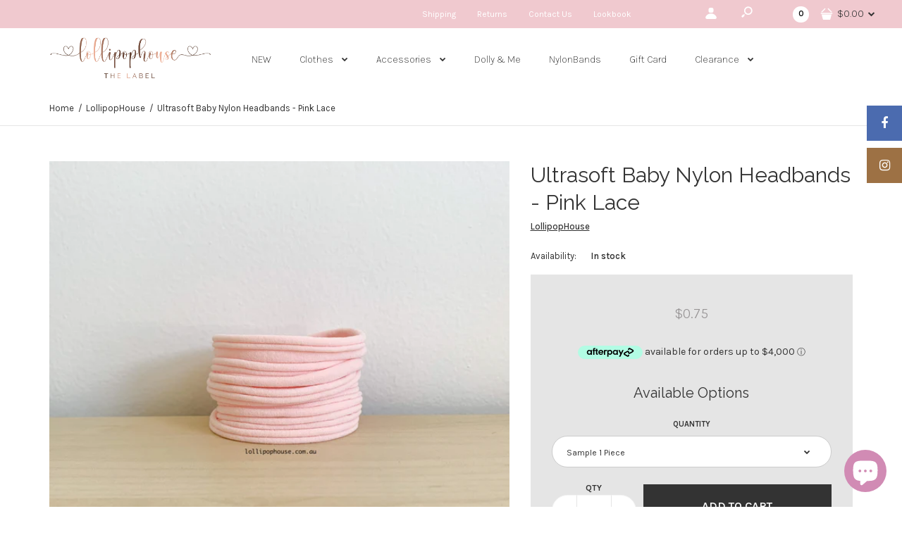

--- FILE ---
content_type: text/html; charset=utf-8
request_url: https://lollipophouse.com.au/products/ultrasoft-baby-nylon-headbands-pale-pink
body_size: 32229
content:
<!DOCTYPE html>
<!--[if IE 7]><html lang="en" class="ie7 responsive"><![endif]-->
<!--[if IE 8]><html lang="en" class="ie8 responsive"><![endif]-->
<!--[if IE 9]><html lang="en" class="ie9 responsive"><![endif]-->
<!--[if !IE]><!--><html lang="en" class="responsive"><!--<![endif]-->
<head>
  <meta name="google-site-verification" content="-_xUFoeGltemZXjtCs5HXbqiyTKkqYWEYRsSVOpM0ps" />
<!-- "snippets/booster-seo.liquid" was not rendered, the associated app was uninstalled -->
  <meta charset="utf-8" />
  <!--[if IE]><meta http-equiv='X-UA-Compatible' content='IE=edge,chrome=1' /><![endif]--><meta name="viewport" content="width=device-width, initial-scale=1, minimum-scale=1, maximum-scale=1" /><link rel="canonical" href="https://lollipophouse.com.au/products/ultrasoft-baby-nylon-headbands-pale-pink" /><link rel="shortcut icon" href="//lollipophouse.com.au/cdn/shop/t/40/assets/favicon.png?v=124040148338157693571654939636" type="image/x-icon" /><link rel="apple-touch-icon-precomposed" href="//lollipophouse.com.au/cdn/shop/t/40/assets/iphone_icon.png?v=84147656540202888631654158751" /><link rel="apple-touch-icon-precomposed" sizes="114x114" href="//lollipophouse.com.au/cdn/shop/t/40/assets/iphone_icon_retina.png?v=8694599102019704011654158752" /><link rel="apple-touch-icon-precomposed" sizes="72x72" href="//lollipophouse.com.au/cdn/shop/t/40/assets/ipad_icon.png?v=49241026777089112411656686891" /><link rel="apple-touch-icon-precomposed" sizes="144x144" href="//lollipophouse.com.au/cdn/shop/t/40/assets/ipad_icon_retina.png?v=24768826787553376161656686892" />
<link href="//fonts.googleapis.com/css?family=Raleway:300italic,400italic,500italic,600italic,700italic,800italic,100,200,300,400,500,600,700,800&subset=cyrillic-ext,greek-ext,latin,latin-ext,cyrillic,greek,vietnamese" rel='stylesheet' type='text/css' /><link href="//fonts.googleapis.com/css?family=YoungSerif:300italic,400italic,500italic,600italic,700italic,800italic,100,200,300,400,500,600,700,800&subset=cyrillic-ext,greek-ext,latin,latin-ext,cyrillic,greek,vietnamese" rel='stylesheet' type='text/css' /><link href="//fonts.googleapis.com/css?family=Karla:300italic,400italic,500italic,600italic,700italic,800italic,100,200,300,400,500,600,700,800&subset=cyrillic-ext,greek-ext,latin,latin-ext,cyrillic,greek,vietnamese" rel='stylesheet' type='text/css' />
<!-- /snippets/social-meta-tags.liquid -->
<meta property="og:site_name" content="LollipopHouse">
<meta property="og:url" content="https://lollipophouse.com.au/products/ultrasoft-baby-nylon-headbands-pale-pink">
<meta property="og:title" content="Ultrasoft Baby Nylon Headbands - Pink Lace">
<meta property="og:type" content="product">
<meta property="og:description" content="Circumference: 18-22 cm before stretching  Stretches to fit from babies to adults Internal Diameter as a circle: 7-8 cm Width: 7mm soft &amp;amp; comfy &amp;amp; non-marking Attach your own bows Fits standard (11cm + ) display cards Retail &amp;amp; Wholesale  Photo 2 is for sizing reference only ----------------------------------"><meta property="og:price:amount" content="0.75">
  <meta property="og:price:currency" content="AUD">
  <meta property="og:price:amount_currency" content=" $0.75 "><meta property="og:image" content="http://lollipophouse.com.au/cdn/shop/products/PinkLacesoftbabyheadbandmaterial_1024x1024.jpg?v=1585116750"><meta property="og:image" content="http://lollipophouse.com.au/cdn/shop/products/nylonheadbandssuplier_3c8228db-1da9-4870-9d3a-29ab302d6188_1024x1024.jpg?v=1585116754">
<meta property="og:image:secure_url" content="https://lollipophouse.com.au/cdn/shop/products/PinkLacesoftbabyheadbandmaterial_1024x1024.jpg?v=1585116750"><meta property="og:image:secure_url" content="https://lollipophouse.com.au/cdn/shop/products/nylonheadbandssuplier_3c8228db-1da9-4870-9d3a-29ab302d6188_1024x1024.jpg?v=1585116754">

<meta name="twitter:site" content="@">
<meta name="twitter:card" content="summary_large_image">
<meta name="twitter:title" content="Ultrasoft Baby Nylon Headbands - Pink Lace">
<meta name="twitter:description" content="Circumference: 18-22 cm before stretching  Stretches to fit from babies to adults Internal Diameter as a circle: 7-8 cm Width: 7mm soft &amp;amp; comfy &amp;amp; non-marking Attach your own bows Fits standard (11cm + ) display cards Retail &amp;amp; Wholesale  Photo 2 is for sizing reference only ----------------------------------">
<link href="//lollipophouse.com.au/cdn/shop/t/40/assets/rt.vendors.scss.css?v=59267655726795373851703111304" rel="stylesheet" type="text/css" media="all" /><link href="//lollipophouse.com.au/cdn/shop/t/40/assets/rt.application.scss.css?v=100069734446100236391703111296" rel="stylesheet" type="text/css" media="all" /><link href="//lollipophouse.com.au/cdn/shop/t/40/assets/rt.custom.scss.css?v=37860562653611420781703111296" rel="stylesheet" type="text/css" media="all" /><link href="//lollipophouse.com.au/cdn/shop/t/40/assets/custom_code.scss.css?v=167958858514725463691564202735" rel="stylesheet" type="text/css" media="all" /><script>
window.sidebar=!1,
window.template="product",
window.rtl=!1,
window.popup_mailchimp_expire=0,
window.popup_mailchimp_period=1,
window.popup_mailchimp_delay=200,
window.popup_mailchimp_close=0,
window.products={},window.product_image_zoom=0,
window.asset_url="//lollipophouse.com.au/cdn/shop/t/40/assets/?4874",
window.swatch_color=false,
window.swatch_size=false,
window.shopping_cart_type="ajax_notify",
window.contact_map_address="",
window.money_format="<span class=money> ${{amount}} </span>",
window.show_multiple_currencies=false,window.all_results_text="See all results",
window.megamenu_active=!1,
window.megamenu_hover=!1,
window.megamenu_responsive=!1,
window.megamenu_responsive_design="yes",
window.fixed_header="header",
window.compare="",
window.pitem_row="2",
window.swatch_color="",
window.swatch_size="",
window.swatch_color_advanced="";
window.hn_use = false;
window.hn_once = false;
window.social_instagram = true;
var theme = {
  apps: {
    details: "Details",
    buyNow: "Buy now",
  },
  strings: {
    addToCart: "Add to cart",
    soldOut: "Out of stock",
    unavailable: "Unavailable",
    inStock: "In stock",
    available: "Available: ",
    outStock: "Out of stock",
    sale: "Sale",
    btn_select_options: "Select options",
    btn_add_to_cart: "Add to cart"
  },
  settings: {
    moneyFormat:"\u003cspan class=money\u003e ${{amount}} \u003c\/span\u003e",
  },
  inventory: true,
  sale_percentages: null,
  asset_url: "\/\/lollipophouse.com.au\/cdn\/shop\/t\/40\/assets\/?4874"
}
 
</script>
<script src="//lollipophouse.com.au/cdn/shop/t/40/assets/jquery-2.1.4.min.js?v=3135571069599077391564202741" defer="defer"></script><link rel="stylesheet" type="text/css" href="https://storage.googleapis.com/revolutionslider/revolution/fonts/pe-icon-7-stroke/css/pe-icon-7-stroke.css"><link rel="stylesheet" type="text/css" href="https://storage.googleapis.com/revolutionslider/revolution/css/settings.css"><link rel="stylesheet" type="text/css" href="https://storage.googleapis.com/revolutionslider/revolution/css/navigation.css"><link rel="stylesheet" type="text/css" href="https://storage.googleapis.com/revolutionslider/revolution/css/layers.css"><script src="https://storage.googleapis.com/revolutionslider/revolution/js/jquery.themepunch.tools.min.js" defer="defer"></script><script src="https://storage.googleapis.com/revolutionslider/revolution/js/jquery.themepunch.revolution.min.js" defer="defer"></script><script type="text/javascript">
  var weketingShop = {
    shop:"lollipophouse.myshopify.com",
    moneyFormat:"\u003cspan class=money\u003e ${{amount}} \u003c\/span\u003e",productJson:{"id":837678858297,"title":"Ultrasoft Baby Nylon Headbands - Pink Lace","handle":"ultrasoft-baby-nylon-headbands-pale-pink","description":"\u003cul\u003e\n\u003cli\u003eCircumference: 18-22 cm before stretching \u003c\/li\u003e\n\u003cli\u003eStretches to fit from \u003cstrong\u003ebabies\u003c\/strong\u003e to \u003cstrong\u003eadults\u003c\/strong\u003e\n\u003c\/li\u003e\n\u003cli\u003eInternal Diameter as a circle: 7-8 cm\u003c\/li\u003e\n\u003cli\u003eWidth: 7mm\u003c\/li\u003e\n\u003cli\u003esoft \u0026amp; comfy \u0026amp; non-marking\u003c\/li\u003e\n\u003cli\u003eAttach your own bows\u003c\/li\u003e\n\u003cli\u003eFits standard (11cm + ) display cards\u003c\/li\u003e\n\u003cli\u003eRetail \u0026amp; Wholesale \u003c\/li\u003e\n\u003cli\u003ePhoto 2 is for sizing reference only\u003c\/li\u003e\n\u003c\/ul\u003e\n\u003cp\u003e--------------------------------------------------------------------\u003c\/p\u003e\n\u003cp\u003eThese beautiful nylon headbands are very soft and they do not leave horrible tight marks on even the smallest babe's dedicate skin :) You can easily keep these headbands on babies and little girls (even if they dislike wearing headbands!) as they are just so comfortable that your LO won't even notice it there! \u003c\/p\u003e","published_at":"2018-05-18T10:50:26+10:00","created_at":"2018-05-18T11:45:20+10:00","vendor":"LollipopHouse","type":"Nylon Headbands - Material","tags":["normal","nylon headband material"],"price":75,"price_min":75,"price_max":6400,"available":true,"price_varies":true,"compare_at_price":null,"compare_at_price_min":0,"compare_at_price_max":0,"compare_at_price_varies":false,"variants":[{"id":8489323593785,"title":"Sample 1 Piece","option1":"Sample 1 Piece","option2":null,"option3":null,"sku":"","requires_shipping":true,"taxable":true,"featured_image":null,"available":true,"name":"Ultrasoft Baby Nylon Headbands - Pink Lace - Sample 1 Piece","public_title":"Sample 1 Piece","options":["Sample 1 Piece"],"price":75,"weight":1,"compare_at_price":null,"inventory_management":"shopify","barcode":"","requires_selling_plan":false,"selling_plan_allocations":[]},{"id":8489323626553,"title":"5 Pieces","option1":"5 Pieces","option2":null,"option3":null,"sku":"","requires_shipping":true,"taxable":true,"featured_image":null,"available":true,"name":"Ultrasoft Baby Nylon Headbands - Pink Lace - 5 Pieces","public_title":"5 Pieces","options":["5 Pieces"],"price":375,"weight":10,"compare_at_price":null,"inventory_management":"shopify","barcode":"","requires_selling_plan":false,"selling_plan_allocations":[]},{"id":8489323692089,"title":"10 Pieces","option1":"10 Pieces","option2":null,"option3":null,"sku":"","requires_shipping":true,"taxable":true,"featured_image":null,"available":false,"name":"Ultrasoft Baby Nylon Headbands - Pink Lace - 10 Pieces","public_title":"10 Pieces","options":["10 Pieces"],"price":700,"weight":10,"compare_at_price":null,"inventory_management":"shopify","barcode":"","requires_selling_plan":false,"selling_plan_allocations":[]},{"id":8489323724857,"title":"20 Pieces","option1":"20 Pieces","option2":null,"option3":null,"sku":"","requires_shipping":true,"taxable":true,"featured_image":null,"available":true,"name":"Ultrasoft Baby Nylon Headbands - Pink Lace - 20 Pieces","public_title":"20 Pieces","options":["20 Pieces"],"price":1400,"weight":10,"compare_at_price":null,"inventory_management":"shopify","barcode":"","requires_selling_plan":false,"selling_plan_allocations":[]},{"id":8489323790393,"title":"30 pieces","option1":"30 pieces","option2":null,"option3":null,"sku":"","requires_shipping":true,"taxable":true,"featured_image":null,"available":true,"name":"Ultrasoft Baby Nylon Headbands - Pink Lace - 30 pieces","public_title":"30 pieces","options":["30 pieces"],"price":2100,"weight":10,"compare_at_price":null,"inventory_management":"shopify","barcode":"","requires_selling_plan":false,"selling_plan_allocations":[]},{"id":8489323823161,"title":"40 Pieces","option1":"40 Pieces","option2":null,"option3":null,"sku":"","requires_shipping":true,"taxable":true,"featured_image":null,"available":true,"name":"Ultrasoft Baby Nylon Headbands - Pink Lace - 40 Pieces","public_title":"40 Pieces","options":["40 Pieces"],"price":2800,"weight":10,"compare_at_price":null,"inventory_management":"shopify","barcode":"","requires_selling_plan":false,"selling_plan_allocations":[]},{"id":8489323888697,"title":"50 Pieces","option1":"50 Pieces","option2":null,"option3":null,"sku":"","requires_shipping":true,"taxable":true,"featured_image":null,"available":true,"name":"Ultrasoft Baby Nylon Headbands - Pink Lace - 50 Pieces","public_title":"50 Pieces","options":["50 Pieces"],"price":3400,"weight":10,"compare_at_price":null,"inventory_management":"shopify","barcode":"","requires_selling_plan":false,"selling_plan_allocations":[]},{"id":8489323921465,"title":"100 Pieces","option1":"100 Pieces","option2":null,"option3":null,"sku":"","requires_shipping":true,"taxable":true,"featured_image":null,"available":true,"name":"Ultrasoft Baby Nylon Headbands - Pink Lace - 100 Pieces","public_title":"100 Pieces","options":["100 Pieces"],"price":6400,"weight":10,"compare_at_price":null,"inventory_management":"shopify","barcode":"","requires_selling_plan":false,"selling_plan_allocations":[]}],"images":["\/\/lollipophouse.com.au\/cdn\/shop\/products\/PinkLacesoftbabyheadbandmaterial.jpg?v=1585116750","\/\/lollipophouse.com.au\/cdn\/shop\/products\/nylonheadbandssuplier_3c8228db-1da9-4870-9d3a-29ab302d6188.jpg?v=1585116754"],"featured_image":"\/\/lollipophouse.com.au\/cdn\/shop\/products\/PinkLacesoftbabyheadbandmaterial.jpg?v=1585116750","options":["Quantity"],"media":[{"alt":null,"id":5930689331243,"position":1,"preview_image":{"aspect_ratio":1.0,"height":3024,"width":3024,"src":"\/\/lollipophouse.com.au\/cdn\/shop\/products\/PinkLacesoftbabyheadbandmaterial.jpg?v=1585116750"},"aspect_ratio":1.0,"height":3024,"media_type":"image","src":"\/\/lollipophouse.com.au\/cdn\/shop\/products\/PinkLacesoftbabyheadbandmaterial.jpg?v=1585116750","width":3024},{"alt":null,"id":5930689364011,"position":2,"preview_image":{"aspect_ratio":1.0,"height":3024,"width":3024,"src":"\/\/lollipophouse.com.au\/cdn\/shop\/products\/nylonheadbandssuplier_3c8228db-1da9-4870-9d3a-29ab302d6188.jpg?v=1585116754"},"aspect_ratio":1.0,"height":3024,"media_type":"image","src":"\/\/lollipophouse.com.au\/cdn\/shop\/products\/nylonheadbandssuplier_3c8228db-1da9-4870-9d3a-29ab302d6188.jpg?v=1585116754","width":3024}],"requires_selling_plan":false,"selling_plan_groups":[],"content":"\u003cul\u003e\n\u003cli\u003eCircumference: 18-22 cm before stretching \u003c\/li\u003e\n\u003cli\u003eStretches to fit from \u003cstrong\u003ebabies\u003c\/strong\u003e to \u003cstrong\u003eadults\u003c\/strong\u003e\n\u003c\/li\u003e\n\u003cli\u003eInternal Diameter as a circle: 7-8 cm\u003c\/li\u003e\n\u003cli\u003eWidth: 7mm\u003c\/li\u003e\n\u003cli\u003esoft \u0026amp; comfy \u0026amp; non-marking\u003c\/li\u003e\n\u003cli\u003eAttach your own bows\u003c\/li\u003e\n\u003cli\u003eFits standard (11cm + ) display cards\u003c\/li\u003e\n\u003cli\u003eRetail \u0026amp; Wholesale \u003c\/li\u003e\n\u003cli\u003ePhoto 2 is for sizing reference only\u003c\/li\u003e\n\u003c\/ul\u003e\n\u003cp\u003e--------------------------------------------------------------------\u003c\/p\u003e\n\u003cp\u003eThese beautiful nylon headbands are very soft and they do not leave horrible tight marks on even the smallest babe's dedicate skin :) You can easily keep these headbands on babies and little girls (even if they dislike wearing headbands!) as they are just so comfortable that your LO won't even notice it there! \u003c\/p\u003e"},};
</script><script>window.performance && window.performance.mark && window.performance.mark('shopify.content_for_header.start');</script><meta name="google-site-verification" content="2usBMf5NVZp9RJqOroU8F1_JVkucx7oDO4ByG9uRnHg">
<meta name="google-site-verification" content="9UJuO2B3iGXtX4-xwQFZSva-7QHwIKs5hpVPqIALqK8">
<meta id="shopify-digital-wallet" name="shopify-digital-wallet" content="/8181514297/digital_wallets/dialog">
<meta name="shopify-checkout-api-token" content="1c8dd11184ddc5ec475b017b8dcb6411">
<meta id="in-context-paypal-metadata" data-shop-id="8181514297" data-venmo-supported="false" data-environment="production" data-locale="en_US" data-paypal-v4="true" data-currency="AUD">
<link rel="alternate" type="application/json+oembed" href="https://lollipophouse.com.au/products/ultrasoft-baby-nylon-headbands-pale-pink.oembed">
<script async="async" src="/checkouts/internal/preloads.js?locale=en-AU"></script>
<link rel="preconnect" href="https://shop.app" crossorigin="anonymous">
<script async="async" src="https://shop.app/checkouts/internal/preloads.js?locale=en-AU&shop_id=8181514297" crossorigin="anonymous"></script>
<script id="apple-pay-shop-capabilities" type="application/json">{"shopId":8181514297,"countryCode":"AU","currencyCode":"AUD","merchantCapabilities":["supports3DS"],"merchantId":"gid:\/\/shopify\/Shop\/8181514297","merchantName":"LollipopHouse","requiredBillingContactFields":["postalAddress","email"],"requiredShippingContactFields":["postalAddress","email"],"shippingType":"shipping","supportedNetworks":["visa","masterCard","amex","jcb"],"total":{"type":"pending","label":"LollipopHouse","amount":"1.00"},"shopifyPaymentsEnabled":true,"supportsSubscriptions":true}</script>
<script id="shopify-features" type="application/json">{"accessToken":"1c8dd11184ddc5ec475b017b8dcb6411","betas":["rich-media-storefront-analytics"],"domain":"lollipophouse.com.au","predictiveSearch":true,"shopId":8181514297,"locale":"en"}</script>
<script>var Shopify = Shopify || {};
Shopify.shop = "lollipophouse.myshopify.com";
Shopify.locale = "en";
Shopify.currency = {"active":"AUD","rate":"1.0"};
Shopify.country = "AU";
Shopify.theme = {"name":"2019 Summer","id":33655259193,"schema_name":"Fastor","schema_version":"4.4","theme_store_id":null,"role":"main"};
Shopify.theme.handle = "null";
Shopify.theme.style = {"id":null,"handle":null};
Shopify.cdnHost = "lollipophouse.com.au/cdn";
Shopify.routes = Shopify.routes || {};
Shopify.routes.root = "/";</script>
<script type="module">!function(o){(o.Shopify=o.Shopify||{}).modules=!0}(window);</script>
<script>!function(o){function n(){var o=[];function n(){o.push(Array.prototype.slice.apply(arguments))}return n.q=o,n}var t=o.Shopify=o.Shopify||{};t.loadFeatures=n(),t.autoloadFeatures=n()}(window);</script>
<script>
  window.ShopifyPay = window.ShopifyPay || {};
  window.ShopifyPay.apiHost = "shop.app\/pay";
  window.ShopifyPay.redirectState = null;
</script>
<script id="shop-js-analytics" type="application/json">{"pageType":"product"}</script>
<script defer="defer" async type="module" src="//lollipophouse.com.au/cdn/shopifycloud/shop-js/modules/v2/client.init-shop-cart-sync_DlSlHazZ.en.esm.js"></script>
<script defer="defer" async type="module" src="//lollipophouse.com.au/cdn/shopifycloud/shop-js/modules/v2/chunk.common_D16XZWos.esm.js"></script>
<script type="module">
  await import("//lollipophouse.com.au/cdn/shopifycloud/shop-js/modules/v2/client.init-shop-cart-sync_DlSlHazZ.en.esm.js");
await import("//lollipophouse.com.au/cdn/shopifycloud/shop-js/modules/v2/chunk.common_D16XZWos.esm.js");

  window.Shopify.SignInWithShop?.initShopCartSync?.({"fedCMEnabled":true,"windoidEnabled":true});

</script>
<script>
  window.Shopify = window.Shopify || {};
  if (!window.Shopify.featureAssets) window.Shopify.featureAssets = {};
  window.Shopify.featureAssets['shop-js'] = {"shop-cart-sync":["modules/v2/client.shop-cart-sync_DKWYiEUO.en.esm.js","modules/v2/chunk.common_D16XZWos.esm.js"],"init-fed-cm":["modules/v2/client.init-fed-cm_vfPMjZAC.en.esm.js","modules/v2/chunk.common_D16XZWos.esm.js"],"init-shop-email-lookup-coordinator":["modules/v2/client.init-shop-email-lookup-coordinator_CR38P6MB.en.esm.js","modules/v2/chunk.common_D16XZWos.esm.js"],"init-shop-cart-sync":["modules/v2/client.init-shop-cart-sync_DlSlHazZ.en.esm.js","modules/v2/chunk.common_D16XZWos.esm.js"],"shop-cash-offers":["modules/v2/client.shop-cash-offers_CJw4IQ6B.en.esm.js","modules/v2/chunk.common_D16XZWos.esm.js","modules/v2/chunk.modal_UwFWkumu.esm.js"],"shop-toast-manager":["modules/v2/client.shop-toast-manager_BY778Uv6.en.esm.js","modules/v2/chunk.common_D16XZWos.esm.js"],"init-windoid":["modules/v2/client.init-windoid_DVhZdEm3.en.esm.js","modules/v2/chunk.common_D16XZWos.esm.js"],"shop-button":["modules/v2/client.shop-button_D2ZzKUPa.en.esm.js","modules/v2/chunk.common_D16XZWos.esm.js"],"avatar":["modules/v2/client.avatar_BTnouDA3.en.esm.js"],"init-customer-accounts-sign-up":["modules/v2/client.init-customer-accounts-sign-up_CQZUmjGN.en.esm.js","modules/v2/client.shop-login-button_Cu5K-F7X.en.esm.js","modules/v2/chunk.common_D16XZWos.esm.js","modules/v2/chunk.modal_UwFWkumu.esm.js"],"pay-button":["modules/v2/client.pay-button_CcBqbGU7.en.esm.js","modules/v2/chunk.common_D16XZWos.esm.js"],"init-shop-for-new-customer-accounts":["modules/v2/client.init-shop-for-new-customer-accounts_B5DR5JTE.en.esm.js","modules/v2/client.shop-login-button_Cu5K-F7X.en.esm.js","modules/v2/chunk.common_D16XZWos.esm.js","modules/v2/chunk.modal_UwFWkumu.esm.js"],"shop-login-button":["modules/v2/client.shop-login-button_Cu5K-F7X.en.esm.js","modules/v2/chunk.common_D16XZWos.esm.js","modules/v2/chunk.modal_UwFWkumu.esm.js"],"shop-follow-button":["modules/v2/client.shop-follow-button_BX8Slf17.en.esm.js","modules/v2/chunk.common_D16XZWos.esm.js","modules/v2/chunk.modal_UwFWkumu.esm.js"],"init-customer-accounts":["modules/v2/client.init-customer-accounts_DjKkmQ2w.en.esm.js","modules/v2/client.shop-login-button_Cu5K-F7X.en.esm.js","modules/v2/chunk.common_D16XZWos.esm.js","modules/v2/chunk.modal_UwFWkumu.esm.js"],"lead-capture":["modules/v2/client.lead-capture_ChWCg7nV.en.esm.js","modules/v2/chunk.common_D16XZWos.esm.js","modules/v2/chunk.modal_UwFWkumu.esm.js"],"checkout-modal":["modules/v2/client.checkout-modal_DPnpVyv-.en.esm.js","modules/v2/chunk.common_D16XZWos.esm.js","modules/v2/chunk.modal_UwFWkumu.esm.js"],"shop-login":["modules/v2/client.shop-login_leRXJtcZ.en.esm.js","modules/v2/chunk.common_D16XZWos.esm.js","modules/v2/chunk.modal_UwFWkumu.esm.js"],"payment-terms":["modules/v2/client.payment-terms_Bp9K0NXD.en.esm.js","modules/v2/chunk.common_D16XZWos.esm.js","modules/v2/chunk.modal_UwFWkumu.esm.js"]};
</script>
<script>(function() {
  var isLoaded = false;
  function asyncLoad() {
    if (isLoaded) return;
    isLoaded = true;
    var urls = ["\/\/shopify.privy.com\/widget.js?shop=lollipophouse.myshopify.com","https:\/\/s3.amazonaws.com\/verge-shopify\/verge-json-ld.js?shop=lollipophouse.myshopify.com","https:\/\/js.smile.io\/v1\/smile-shopify.js?shop=lollipophouse.myshopify.com","https:\/\/cdn.nfcube.com\/618e1e8b53575e7a69e7a395e28e8df5.js?shop=lollipophouse.myshopify.com","https:\/\/app.sizeswatch.com\/sizeswatch.js?shop=lollipophouse.myshopify.com","https:\/\/cdn.hextom.com\/js\/freeshippingbar.js?shop=lollipophouse.myshopify.com"];
    for (var i = 0; i < urls.length; i++) {
      var s = document.createElement('script');
      s.type = 'text/javascript';
      s.async = true;
      s.src = urls[i];
      var x = document.getElementsByTagName('script')[0];
      x.parentNode.insertBefore(s, x);
    }
  };
  if(window.attachEvent) {
    window.attachEvent('onload', asyncLoad);
  } else {
    window.addEventListener('load', asyncLoad, false);
  }
})();</script>
<script id="__st">var __st={"a":8181514297,"offset":39600,"reqid":"b810a04c-2f96-4409-9ea3-3773900e8f1a-1768574700","pageurl":"lollipophouse.com.au\/products\/ultrasoft-baby-nylon-headbands-pale-pink","u":"52a69f33f79e","p":"product","rtyp":"product","rid":837678858297};</script>
<script>window.ShopifyPaypalV4VisibilityTracking = true;</script>
<script id="captcha-bootstrap">!function(){'use strict';const t='contact',e='account',n='new_comment',o=[[t,t],['blogs',n],['comments',n],[t,'customer']],c=[[e,'customer_login'],[e,'guest_login'],[e,'recover_customer_password'],[e,'create_customer']],r=t=>t.map((([t,e])=>`form[action*='/${t}']:not([data-nocaptcha='true']) input[name='form_type'][value='${e}']`)).join(','),a=t=>()=>t?[...document.querySelectorAll(t)].map((t=>t.form)):[];function s(){const t=[...o],e=r(t);return a(e)}const i='password',u='form_key',d=['recaptcha-v3-token','g-recaptcha-response','h-captcha-response',i],f=()=>{try{return window.sessionStorage}catch{return}},m='__shopify_v',_=t=>t.elements[u];function p(t,e,n=!1){try{const o=window.sessionStorage,c=JSON.parse(o.getItem(e)),{data:r}=function(t){const{data:e,action:n}=t;return t[m]||n?{data:e,action:n}:{data:t,action:n}}(c);for(const[e,n]of Object.entries(r))t.elements[e]&&(t.elements[e].value=n);n&&o.removeItem(e)}catch(o){console.error('form repopulation failed',{error:o})}}const l='form_type',E='cptcha';function T(t){t.dataset[E]=!0}const w=window,h=w.document,L='Shopify',v='ce_forms',y='captcha';let A=!1;((t,e)=>{const n=(g='f06e6c50-85a8-45c8-87d0-21a2b65856fe',I='https://cdn.shopify.com/shopifycloud/storefront-forms-hcaptcha/ce_storefront_forms_captcha_hcaptcha.v1.5.2.iife.js',D={infoText:'Protected by hCaptcha',privacyText:'Privacy',termsText:'Terms'},(t,e,n)=>{const o=w[L][v],c=o.bindForm;if(c)return c(t,g,e,D).then(n);var r;o.q.push([[t,g,e,D],n]),r=I,A||(h.body.append(Object.assign(h.createElement('script'),{id:'captcha-provider',async:!0,src:r})),A=!0)});var g,I,D;w[L]=w[L]||{},w[L][v]=w[L][v]||{},w[L][v].q=[],w[L][y]=w[L][y]||{},w[L][y].protect=function(t,e){n(t,void 0,e),T(t)},Object.freeze(w[L][y]),function(t,e,n,w,h,L){const[v,y,A,g]=function(t,e,n){const i=e?o:[],u=t?c:[],d=[...i,...u],f=r(d),m=r(i),_=r(d.filter((([t,e])=>n.includes(e))));return[a(f),a(m),a(_),s()]}(w,h,L),I=t=>{const e=t.target;return e instanceof HTMLFormElement?e:e&&e.form},D=t=>v().includes(t);t.addEventListener('submit',(t=>{const e=I(t);if(!e)return;const n=D(e)&&!e.dataset.hcaptchaBound&&!e.dataset.recaptchaBound,o=_(e),c=g().includes(e)&&(!o||!o.value);(n||c)&&t.preventDefault(),c&&!n&&(function(t){try{if(!f())return;!function(t){const e=f();if(!e)return;const n=_(t);if(!n)return;const o=n.value;o&&e.removeItem(o)}(t);const e=Array.from(Array(32),(()=>Math.random().toString(36)[2])).join('');!function(t,e){_(t)||t.append(Object.assign(document.createElement('input'),{type:'hidden',name:u})),t.elements[u].value=e}(t,e),function(t,e){const n=f();if(!n)return;const o=[...t.querySelectorAll(`input[type='${i}']`)].map((({name:t})=>t)),c=[...d,...o],r={};for(const[a,s]of new FormData(t).entries())c.includes(a)||(r[a]=s);n.setItem(e,JSON.stringify({[m]:1,action:t.action,data:r}))}(t,e)}catch(e){console.error('failed to persist form',e)}}(e),e.submit())}));const S=(t,e)=>{t&&!t.dataset[E]&&(n(t,e.some((e=>e===t))),T(t))};for(const o of['focusin','change'])t.addEventListener(o,(t=>{const e=I(t);D(e)&&S(e,y())}));const B=e.get('form_key'),M=e.get(l),P=B&&M;t.addEventListener('DOMContentLoaded',(()=>{const t=y();if(P)for(const e of t)e.elements[l].value===M&&p(e,B);[...new Set([...A(),...v().filter((t=>'true'===t.dataset.shopifyCaptcha))])].forEach((e=>S(e,t)))}))}(h,new URLSearchParams(w.location.search),n,t,e,['guest_login'])})(!0,!0)}();</script>
<script integrity="sha256-4kQ18oKyAcykRKYeNunJcIwy7WH5gtpwJnB7kiuLZ1E=" data-source-attribution="shopify.loadfeatures" defer="defer" src="//lollipophouse.com.au/cdn/shopifycloud/storefront/assets/storefront/load_feature-a0a9edcb.js" crossorigin="anonymous"></script>
<script crossorigin="anonymous" defer="defer" src="//lollipophouse.com.au/cdn/shopifycloud/storefront/assets/shopify_pay/storefront-65b4c6d7.js?v=20250812"></script>
<script data-source-attribution="shopify.dynamic_checkout.dynamic.init">var Shopify=Shopify||{};Shopify.PaymentButton=Shopify.PaymentButton||{isStorefrontPortableWallets:!0,init:function(){window.Shopify.PaymentButton.init=function(){};var t=document.createElement("script");t.src="https://lollipophouse.com.au/cdn/shopifycloud/portable-wallets/latest/portable-wallets.en.js",t.type="module",document.head.appendChild(t)}};
</script>
<script data-source-attribution="shopify.dynamic_checkout.buyer_consent">
  function portableWalletsHideBuyerConsent(e){var t=document.getElementById("shopify-buyer-consent"),n=document.getElementById("shopify-subscription-policy-button");t&&n&&(t.classList.add("hidden"),t.setAttribute("aria-hidden","true"),n.removeEventListener("click",e))}function portableWalletsShowBuyerConsent(e){var t=document.getElementById("shopify-buyer-consent"),n=document.getElementById("shopify-subscription-policy-button");t&&n&&(t.classList.remove("hidden"),t.removeAttribute("aria-hidden"),n.addEventListener("click",e))}window.Shopify?.PaymentButton&&(window.Shopify.PaymentButton.hideBuyerConsent=portableWalletsHideBuyerConsent,window.Shopify.PaymentButton.showBuyerConsent=portableWalletsShowBuyerConsent);
</script>
<script data-source-attribution="shopify.dynamic_checkout.cart.bootstrap">document.addEventListener("DOMContentLoaded",(function(){function t(){return document.querySelector("shopify-accelerated-checkout-cart, shopify-accelerated-checkout")}if(t())Shopify.PaymentButton.init();else{new MutationObserver((function(e,n){t()&&(Shopify.PaymentButton.init(),n.disconnect())})).observe(document.body,{childList:!0,subtree:!0})}}));
</script>
<link id="shopify-accelerated-checkout-styles" rel="stylesheet" media="screen" href="https://lollipophouse.com.au/cdn/shopifycloud/portable-wallets/latest/accelerated-checkout-backwards-compat.css" crossorigin="anonymous">
<style id="shopify-accelerated-checkout-cart">
        #shopify-buyer-consent {
  margin-top: 1em;
  display: inline-block;
  width: 100%;
}

#shopify-buyer-consent.hidden {
  display: none;
}

#shopify-subscription-policy-button {
  background: none;
  border: none;
  padding: 0;
  text-decoration: underline;
  font-size: inherit;
  cursor: pointer;
}

#shopify-subscription-policy-button::before {
  box-shadow: none;
}

      </style>

<script>window.performance && window.performance.mark && window.performance.mark('shopify.content_for_header.end');</script>
  <script type="text/javascript">
  var weketingShop = {
    shop:"lollipophouse.myshopify.com",
    moneyFormat:"\u003cspan class=money\u003e ${{amount}} \u003c\/span\u003e",productJson:{"id":837678858297,"title":"Ultrasoft Baby Nylon Headbands - Pink Lace","handle":"ultrasoft-baby-nylon-headbands-pale-pink","description":"\u003cul\u003e\n\u003cli\u003eCircumference: 18-22 cm before stretching \u003c\/li\u003e\n\u003cli\u003eStretches to fit from \u003cstrong\u003ebabies\u003c\/strong\u003e to \u003cstrong\u003eadults\u003c\/strong\u003e\n\u003c\/li\u003e\n\u003cli\u003eInternal Diameter as a circle: 7-8 cm\u003c\/li\u003e\n\u003cli\u003eWidth: 7mm\u003c\/li\u003e\n\u003cli\u003esoft \u0026amp; comfy \u0026amp; non-marking\u003c\/li\u003e\n\u003cli\u003eAttach your own bows\u003c\/li\u003e\n\u003cli\u003eFits standard (11cm + ) display cards\u003c\/li\u003e\n\u003cli\u003eRetail \u0026amp; Wholesale \u003c\/li\u003e\n\u003cli\u003ePhoto 2 is for sizing reference only\u003c\/li\u003e\n\u003c\/ul\u003e\n\u003cp\u003e--------------------------------------------------------------------\u003c\/p\u003e\n\u003cp\u003eThese beautiful nylon headbands are very soft and they do not leave horrible tight marks on even the smallest babe's dedicate skin :) You can easily keep these headbands on babies and little girls (even if they dislike wearing headbands!) as they are just so comfortable that your LO won't even notice it there! \u003c\/p\u003e","published_at":"2018-05-18T10:50:26+10:00","created_at":"2018-05-18T11:45:20+10:00","vendor":"LollipopHouse","type":"Nylon Headbands - Material","tags":["normal","nylon headband material"],"price":75,"price_min":75,"price_max":6400,"available":true,"price_varies":true,"compare_at_price":null,"compare_at_price_min":0,"compare_at_price_max":0,"compare_at_price_varies":false,"variants":[{"id":8489323593785,"title":"Sample 1 Piece","option1":"Sample 1 Piece","option2":null,"option3":null,"sku":"","requires_shipping":true,"taxable":true,"featured_image":null,"available":true,"name":"Ultrasoft Baby Nylon Headbands - Pink Lace - Sample 1 Piece","public_title":"Sample 1 Piece","options":["Sample 1 Piece"],"price":75,"weight":1,"compare_at_price":null,"inventory_management":"shopify","barcode":"","requires_selling_plan":false,"selling_plan_allocations":[]},{"id":8489323626553,"title":"5 Pieces","option1":"5 Pieces","option2":null,"option3":null,"sku":"","requires_shipping":true,"taxable":true,"featured_image":null,"available":true,"name":"Ultrasoft Baby Nylon Headbands - Pink Lace - 5 Pieces","public_title":"5 Pieces","options":["5 Pieces"],"price":375,"weight":10,"compare_at_price":null,"inventory_management":"shopify","barcode":"","requires_selling_plan":false,"selling_plan_allocations":[]},{"id":8489323692089,"title":"10 Pieces","option1":"10 Pieces","option2":null,"option3":null,"sku":"","requires_shipping":true,"taxable":true,"featured_image":null,"available":false,"name":"Ultrasoft Baby Nylon Headbands - Pink Lace - 10 Pieces","public_title":"10 Pieces","options":["10 Pieces"],"price":700,"weight":10,"compare_at_price":null,"inventory_management":"shopify","barcode":"","requires_selling_plan":false,"selling_plan_allocations":[]},{"id":8489323724857,"title":"20 Pieces","option1":"20 Pieces","option2":null,"option3":null,"sku":"","requires_shipping":true,"taxable":true,"featured_image":null,"available":true,"name":"Ultrasoft Baby Nylon Headbands - Pink Lace - 20 Pieces","public_title":"20 Pieces","options":["20 Pieces"],"price":1400,"weight":10,"compare_at_price":null,"inventory_management":"shopify","barcode":"","requires_selling_plan":false,"selling_plan_allocations":[]},{"id":8489323790393,"title":"30 pieces","option1":"30 pieces","option2":null,"option3":null,"sku":"","requires_shipping":true,"taxable":true,"featured_image":null,"available":true,"name":"Ultrasoft Baby Nylon Headbands - Pink Lace - 30 pieces","public_title":"30 pieces","options":["30 pieces"],"price":2100,"weight":10,"compare_at_price":null,"inventory_management":"shopify","barcode":"","requires_selling_plan":false,"selling_plan_allocations":[]},{"id":8489323823161,"title":"40 Pieces","option1":"40 Pieces","option2":null,"option3":null,"sku":"","requires_shipping":true,"taxable":true,"featured_image":null,"available":true,"name":"Ultrasoft Baby Nylon Headbands - Pink Lace - 40 Pieces","public_title":"40 Pieces","options":["40 Pieces"],"price":2800,"weight":10,"compare_at_price":null,"inventory_management":"shopify","barcode":"","requires_selling_plan":false,"selling_plan_allocations":[]},{"id":8489323888697,"title":"50 Pieces","option1":"50 Pieces","option2":null,"option3":null,"sku":"","requires_shipping":true,"taxable":true,"featured_image":null,"available":true,"name":"Ultrasoft Baby Nylon Headbands - Pink Lace - 50 Pieces","public_title":"50 Pieces","options":["50 Pieces"],"price":3400,"weight":10,"compare_at_price":null,"inventory_management":"shopify","barcode":"","requires_selling_plan":false,"selling_plan_allocations":[]},{"id":8489323921465,"title":"100 Pieces","option1":"100 Pieces","option2":null,"option3":null,"sku":"","requires_shipping":true,"taxable":true,"featured_image":null,"available":true,"name":"Ultrasoft Baby Nylon Headbands - Pink Lace - 100 Pieces","public_title":"100 Pieces","options":["100 Pieces"],"price":6400,"weight":10,"compare_at_price":null,"inventory_management":"shopify","barcode":"","requires_selling_plan":false,"selling_plan_allocations":[]}],"images":["\/\/lollipophouse.com.au\/cdn\/shop\/products\/PinkLacesoftbabyheadbandmaterial.jpg?v=1585116750","\/\/lollipophouse.com.au\/cdn\/shop\/products\/nylonheadbandssuplier_3c8228db-1da9-4870-9d3a-29ab302d6188.jpg?v=1585116754"],"featured_image":"\/\/lollipophouse.com.au\/cdn\/shop\/products\/PinkLacesoftbabyheadbandmaterial.jpg?v=1585116750","options":["Quantity"],"media":[{"alt":null,"id":5930689331243,"position":1,"preview_image":{"aspect_ratio":1.0,"height":3024,"width":3024,"src":"\/\/lollipophouse.com.au\/cdn\/shop\/products\/PinkLacesoftbabyheadbandmaterial.jpg?v=1585116750"},"aspect_ratio":1.0,"height":3024,"media_type":"image","src":"\/\/lollipophouse.com.au\/cdn\/shop\/products\/PinkLacesoftbabyheadbandmaterial.jpg?v=1585116750","width":3024},{"alt":null,"id":5930689364011,"position":2,"preview_image":{"aspect_ratio":1.0,"height":3024,"width":3024,"src":"\/\/lollipophouse.com.au\/cdn\/shop\/products\/nylonheadbandssuplier_3c8228db-1da9-4870-9d3a-29ab302d6188.jpg?v=1585116754"},"aspect_ratio":1.0,"height":3024,"media_type":"image","src":"\/\/lollipophouse.com.au\/cdn\/shop\/products\/nylonheadbandssuplier_3c8228db-1da9-4870-9d3a-29ab302d6188.jpg?v=1585116754","width":3024}],"requires_selling_plan":false,"selling_plan_groups":[],"content":"\u003cul\u003e\n\u003cli\u003eCircumference: 18-22 cm before stretching \u003c\/li\u003e\n\u003cli\u003eStretches to fit from \u003cstrong\u003ebabies\u003c\/strong\u003e to \u003cstrong\u003eadults\u003c\/strong\u003e\n\u003c\/li\u003e\n\u003cli\u003eInternal Diameter as a circle: 7-8 cm\u003c\/li\u003e\n\u003cli\u003eWidth: 7mm\u003c\/li\u003e\n\u003cli\u003esoft \u0026amp; comfy \u0026amp; non-marking\u003c\/li\u003e\n\u003cli\u003eAttach your own bows\u003c\/li\u003e\n\u003cli\u003eFits standard (11cm + ) display cards\u003c\/li\u003e\n\u003cli\u003eRetail \u0026amp; Wholesale \u003c\/li\u003e\n\u003cli\u003ePhoto 2 is for sizing reference only\u003c\/li\u003e\n\u003c\/ul\u003e\n\u003cp\u003e--------------------------------------------------------------------\u003c\/p\u003e\n\u003cp\u003eThese beautiful nylon headbands are very soft and they do not leave horrible tight marks on even the smallest babe's dedicate skin :) You can easily keep these headbands on babies and little girls (even if they dislike wearing headbands!) as they are just so comfortable that your LO won't even notice it there! \u003c\/p\u003e"},};
</script>
<script>window.is_hulkpo_installed=true</script><script src="https://cdn.shopify.com/extensions/7bc9bb47-adfa-4267-963e-cadee5096caf/inbox-1252/assets/inbox-chat-loader.js" type="text/javascript" defer="defer"></script>
<link href="https://monorail-edge.shopifysvc.com" rel="dns-prefetch">
<script>(function(){if ("sendBeacon" in navigator && "performance" in window) {try {var session_token_from_headers = performance.getEntriesByType('navigation')[0].serverTiming.find(x => x.name == '_s').description;} catch {var session_token_from_headers = undefined;}var session_cookie_matches = document.cookie.match(/_shopify_s=([^;]*)/);var session_token_from_cookie = session_cookie_matches && session_cookie_matches.length === 2 ? session_cookie_matches[1] : "";var session_token = session_token_from_headers || session_token_from_cookie || "";function handle_abandonment_event(e) {var entries = performance.getEntries().filter(function(entry) {return /monorail-edge.shopifysvc.com/.test(entry.name);});if (!window.abandonment_tracked && entries.length === 0) {window.abandonment_tracked = true;var currentMs = Date.now();var navigation_start = performance.timing.navigationStart;var payload = {shop_id: 8181514297,url: window.location.href,navigation_start,duration: currentMs - navigation_start,session_token,page_type: "product"};window.navigator.sendBeacon("https://monorail-edge.shopifysvc.com/v1/produce", JSON.stringify({schema_id: "online_store_buyer_site_abandonment/1.1",payload: payload,metadata: {event_created_at_ms: currentMs,event_sent_at_ms: currentMs}}));}}window.addEventListener('pagehide', handle_abandonment_event);}}());</script>
<script id="web-pixels-manager-setup">(function e(e,d,r,n,o){if(void 0===o&&(o={}),!Boolean(null===(a=null===(i=window.Shopify)||void 0===i?void 0:i.analytics)||void 0===a?void 0:a.replayQueue)){var i,a;window.Shopify=window.Shopify||{};var t=window.Shopify;t.analytics=t.analytics||{};var s=t.analytics;s.replayQueue=[],s.publish=function(e,d,r){return s.replayQueue.push([e,d,r]),!0};try{self.performance.mark("wpm:start")}catch(e){}var l=function(){var e={modern:/Edge?\/(1{2}[4-9]|1[2-9]\d|[2-9]\d{2}|\d{4,})\.\d+(\.\d+|)|Firefox\/(1{2}[4-9]|1[2-9]\d|[2-9]\d{2}|\d{4,})\.\d+(\.\d+|)|Chrom(ium|e)\/(9{2}|\d{3,})\.\d+(\.\d+|)|(Maci|X1{2}).+ Version\/(15\.\d+|(1[6-9]|[2-9]\d|\d{3,})\.\d+)([,.]\d+|)( \(\w+\)|)( Mobile\/\w+|) Safari\/|Chrome.+OPR\/(9{2}|\d{3,})\.\d+\.\d+|(CPU[ +]OS|iPhone[ +]OS|CPU[ +]iPhone|CPU IPhone OS|CPU iPad OS)[ +]+(15[._]\d+|(1[6-9]|[2-9]\d|\d{3,})[._]\d+)([._]\d+|)|Android:?[ /-](13[3-9]|1[4-9]\d|[2-9]\d{2}|\d{4,})(\.\d+|)(\.\d+|)|Android.+Firefox\/(13[5-9]|1[4-9]\d|[2-9]\d{2}|\d{4,})\.\d+(\.\d+|)|Android.+Chrom(ium|e)\/(13[3-9]|1[4-9]\d|[2-9]\d{2}|\d{4,})\.\d+(\.\d+|)|SamsungBrowser\/([2-9]\d|\d{3,})\.\d+/,legacy:/Edge?\/(1[6-9]|[2-9]\d|\d{3,})\.\d+(\.\d+|)|Firefox\/(5[4-9]|[6-9]\d|\d{3,})\.\d+(\.\d+|)|Chrom(ium|e)\/(5[1-9]|[6-9]\d|\d{3,})\.\d+(\.\d+|)([\d.]+$|.*Safari\/(?![\d.]+ Edge\/[\d.]+$))|(Maci|X1{2}).+ Version\/(10\.\d+|(1[1-9]|[2-9]\d|\d{3,})\.\d+)([,.]\d+|)( \(\w+\)|)( Mobile\/\w+|) Safari\/|Chrome.+OPR\/(3[89]|[4-9]\d|\d{3,})\.\d+\.\d+|(CPU[ +]OS|iPhone[ +]OS|CPU[ +]iPhone|CPU IPhone OS|CPU iPad OS)[ +]+(10[._]\d+|(1[1-9]|[2-9]\d|\d{3,})[._]\d+)([._]\d+|)|Android:?[ /-](13[3-9]|1[4-9]\d|[2-9]\d{2}|\d{4,})(\.\d+|)(\.\d+|)|Mobile Safari.+OPR\/([89]\d|\d{3,})\.\d+\.\d+|Android.+Firefox\/(13[5-9]|1[4-9]\d|[2-9]\d{2}|\d{4,})\.\d+(\.\d+|)|Android.+Chrom(ium|e)\/(13[3-9]|1[4-9]\d|[2-9]\d{2}|\d{4,})\.\d+(\.\d+|)|Android.+(UC? ?Browser|UCWEB|U3)[ /]?(15\.([5-9]|\d{2,})|(1[6-9]|[2-9]\d|\d{3,})\.\d+)\.\d+|SamsungBrowser\/(5\.\d+|([6-9]|\d{2,})\.\d+)|Android.+MQ{2}Browser\/(14(\.(9|\d{2,})|)|(1[5-9]|[2-9]\d|\d{3,})(\.\d+|))(\.\d+|)|K[Aa][Ii]OS\/(3\.\d+|([4-9]|\d{2,})\.\d+)(\.\d+|)/},d=e.modern,r=e.legacy,n=navigator.userAgent;return n.match(d)?"modern":n.match(r)?"legacy":"unknown"}(),u="modern"===l?"modern":"legacy",c=(null!=n?n:{modern:"",legacy:""})[u],f=function(e){return[e.baseUrl,"/wpm","/b",e.hashVersion,"modern"===e.buildTarget?"m":"l",".js"].join("")}({baseUrl:d,hashVersion:r,buildTarget:u}),m=function(e){var d=e.version,r=e.bundleTarget,n=e.surface,o=e.pageUrl,i=e.monorailEndpoint;return{emit:function(e){var a=e.status,t=e.errorMsg,s=(new Date).getTime(),l=JSON.stringify({metadata:{event_sent_at_ms:s},events:[{schema_id:"web_pixels_manager_load/3.1",payload:{version:d,bundle_target:r,page_url:o,status:a,surface:n,error_msg:t},metadata:{event_created_at_ms:s}}]});if(!i)return console&&console.warn&&console.warn("[Web Pixels Manager] No Monorail endpoint provided, skipping logging."),!1;try{return self.navigator.sendBeacon.bind(self.navigator)(i,l)}catch(e){}var u=new XMLHttpRequest;try{return u.open("POST",i,!0),u.setRequestHeader("Content-Type","text/plain"),u.send(l),!0}catch(e){return console&&console.warn&&console.warn("[Web Pixels Manager] Got an unhandled error while logging to Monorail."),!1}}}}({version:r,bundleTarget:l,surface:e.surface,pageUrl:self.location.href,monorailEndpoint:e.monorailEndpoint});try{o.browserTarget=l,function(e){var d=e.src,r=e.async,n=void 0===r||r,o=e.onload,i=e.onerror,a=e.sri,t=e.scriptDataAttributes,s=void 0===t?{}:t,l=document.createElement("script"),u=document.querySelector("head"),c=document.querySelector("body");if(l.async=n,l.src=d,a&&(l.integrity=a,l.crossOrigin="anonymous"),s)for(var f in s)if(Object.prototype.hasOwnProperty.call(s,f))try{l.dataset[f]=s[f]}catch(e){}if(o&&l.addEventListener("load",o),i&&l.addEventListener("error",i),u)u.appendChild(l);else{if(!c)throw new Error("Did not find a head or body element to append the script");c.appendChild(l)}}({src:f,async:!0,onload:function(){if(!function(){var e,d;return Boolean(null===(d=null===(e=window.Shopify)||void 0===e?void 0:e.analytics)||void 0===d?void 0:d.initialized)}()){var d=window.webPixelsManager.init(e)||void 0;if(d){var r=window.Shopify.analytics;r.replayQueue.forEach((function(e){var r=e[0],n=e[1],o=e[2];d.publishCustomEvent(r,n,o)})),r.replayQueue=[],r.publish=d.publishCustomEvent,r.visitor=d.visitor,r.initialized=!0}}},onerror:function(){return m.emit({status:"failed",errorMsg:"".concat(f," has failed to load")})},sri:function(e){var d=/^sha384-[A-Za-z0-9+/=]+$/;return"string"==typeof e&&d.test(e)}(c)?c:"",scriptDataAttributes:o}),m.emit({status:"loading"})}catch(e){m.emit({status:"failed",errorMsg:(null==e?void 0:e.message)||"Unknown error"})}}})({shopId: 8181514297,storefrontBaseUrl: "https://lollipophouse.com.au",extensionsBaseUrl: "https://extensions.shopifycdn.com/cdn/shopifycloud/web-pixels-manager",monorailEndpoint: "https://monorail-edge.shopifysvc.com/unstable/produce_batch",surface: "storefront-renderer",enabledBetaFlags: ["2dca8a86"],webPixelsConfigList: [{"id":"322240555","configuration":"{\"config\":\"{\\\"pixel_id\\\":\\\"AW-397744171\\\",\\\"target_country\\\":\\\"AU\\\",\\\"gtag_events\\\":[{\\\"type\\\":\\\"page_view\\\",\\\"action_label\\\":\\\"AW-397744171\\\/U6afCLS1nf0BEKuw1L0B\\\"},{\\\"type\\\":\\\"purchase\\\",\\\"action_label\\\":\\\"AW-397744171\\\/5XCTCLe1nf0BEKuw1L0B\\\"},{\\\"type\\\":\\\"view_item\\\",\\\"action_label\\\":\\\"AW-397744171\\\/11bkCLq1nf0BEKuw1L0B\\\"},{\\\"type\\\":\\\"add_to_cart\\\",\\\"action_label\\\":\\\"AW-397744171\\\/dj44CL21nf0BEKuw1L0B\\\"},{\\\"type\\\":\\\"begin_checkout\\\",\\\"action_label\\\":\\\"AW-397744171\\\/ccU8CLi2nf0BEKuw1L0B\\\"},{\\\"type\\\":\\\"search\\\",\\\"action_label\\\":\\\"AW-397744171\\\/E3EwCLu2nf0BEKuw1L0B\\\"},{\\\"type\\\":\\\"add_payment_info\\\",\\\"action_label\\\":\\\"AW-397744171\\\/2WEMCL62nf0BEKuw1L0B\\\"}],\\\"enable_monitoring_mode\\\":false}\"}","eventPayloadVersion":"v1","runtimeContext":"OPEN","scriptVersion":"b2a88bafab3e21179ed38636efcd8a93","type":"APP","apiClientId":1780363,"privacyPurposes":[],"dataSharingAdjustments":{"protectedCustomerApprovalScopes":["read_customer_address","read_customer_email","read_customer_name","read_customer_personal_data","read_customer_phone"]}},{"id":"119636011","configuration":"{\"pixel_id\":\"227399712372408\",\"pixel_type\":\"facebook_pixel\",\"metaapp_system_user_token\":\"-\"}","eventPayloadVersion":"v1","runtimeContext":"OPEN","scriptVersion":"ca16bc87fe92b6042fbaa3acc2fbdaa6","type":"APP","apiClientId":2329312,"privacyPurposes":["ANALYTICS","MARKETING","SALE_OF_DATA"],"dataSharingAdjustments":{"protectedCustomerApprovalScopes":["read_customer_address","read_customer_email","read_customer_name","read_customer_personal_data","read_customer_phone"]}},{"id":"51085355","eventPayloadVersion":"v1","runtimeContext":"LAX","scriptVersion":"1","type":"CUSTOM","privacyPurposes":["MARKETING"],"name":"Meta pixel (migrated)"},{"id":"87457835","eventPayloadVersion":"v1","runtimeContext":"LAX","scriptVersion":"1","type":"CUSTOM","privacyPurposes":["ANALYTICS"],"name":"Google Analytics tag (migrated)"},{"id":"shopify-app-pixel","configuration":"{}","eventPayloadVersion":"v1","runtimeContext":"STRICT","scriptVersion":"0450","apiClientId":"shopify-pixel","type":"APP","privacyPurposes":["ANALYTICS","MARKETING"]},{"id":"shopify-custom-pixel","eventPayloadVersion":"v1","runtimeContext":"LAX","scriptVersion":"0450","apiClientId":"shopify-pixel","type":"CUSTOM","privacyPurposes":["ANALYTICS","MARKETING"]}],isMerchantRequest: false,initData: {"shop":{"name":"LollipopHouse","paymentSettings":{"currencyCode":"AUD"},"myshopifyDomain":"lollipophouse.myshopify.com","countryCode":"AU","storefrontUrl":"https:\/\/lollipophouse.com.au"},"customer":null,"cart":null,"checkout":null,"productVariants":[{"price":{"amount":0.75,"currencyCode":"AUD"},"product":{"title":"Ultrasoft Baby Nylon Headbands - Pink Lace","vendor":"LollipopHouse","id":"837678858297","untranslatedTitle":"Ultrasoft Baby Nylon Headbands - Pink Lace","url":"\/products\/ultrasoft-baby-nylon-headbands-pale-pink","type":"Nylon Headbands - Material"},"id":"8489323593785","image":{"src":"\/\/lollipophouse.com.au\/cdn\/shop\/products\/PinkLacesoftbabyheadbandmaterial.jpg?v=1585116750"},"sku":"","title":"Sample 1 Piece","untranslatedTitle":"Sample 1 Piece"},{"price":{"amount":3.75,"currencyCode":"AUD"},"product":{"title":"Ultrasoft Baby Nylon Headbands - Pink Lace","vendor":"LollipopHouse","id":"837678858297","untranslatedTitle":"Ultrasoft Baby Nylon Headbands - Pink Lace","url":"\/products\/ultrasoft-baby-nylon-headbands-pale-pink","type":"Nylon Headbands - Material"},"id":"8489323626553","image":{"src":"\/\/lollipophouse.com.au\/cdn\/shop\/products\/PinkLacesoftbabyheadbandmaterial.jpg?v=1585116750"},"sku":"","title":"5 Pieces","untranslatedTitle":"5 Pieces"},{"price":{"amount":7.0,"currencyCode":"AUD"},"product":{"title":"Ultrasoft Baby Nylon Headbands - Pink Lace","vendor":"LollipopHouse","id":"837678858297","untranslatedTitle":"Ultrasoft Baby Nylon Headbands - Pink Lace","url":"\/products\/ultrasoft-baby-nylon-headbands-pale-pink","type":"Nylon Headbands - Material"},"id":"8489323692089","image":{"src":"\/\/lollipophouse.com.au\/cdn\/shop\/products\/PinkLacesoftbabyheadbandmaterial.jpg?v=1585116750"},"sku":"","title":"10 Pieces","untranslatedTitle":"10 Pieces"},{"price":{"amount":14.0,"currencyCode":"AUD"},"product":{"title":"Ultrasoft Baby Nylon Headbands - Pink Lace","vendor":"LollipopHouse","id":"837678858297","untranslatedTitle":"Ultrasoft Baby Nylon Headbands - Pink Lace","url":"\/products\/ultrasoft-baby-nylon-headbands-pale-pink","type":"Nylon Headbands - Material"},"id":"8489323724857","image":{"src":"\/\/lollipophouse.com.au\/cdn\/shop\/products\/PinkLacesoftbabyheadbandmaterial.jpg?v=1585116750"},"sku":"","title":"20 Pieces","untranslatedTitle":"20 Pieces"},{"price":{"amount":21.0,"currencyCode":"AUD"},"product":{"title":"Ultrasoft Baby Nylon Headbands - Pink Lace","vendor":"LollipopHouse","id":"837678858297","untranslatedTitle":"Ultrasoft Baby Nylon Headbands - Pink Lace","url":"\/products\/ultrasoft-baby-nylon-headbands-pale-pink","type":"Nylon Headbands - Material"},"id":"8489323790393","image":{"src":"\/\/lollipophouse.com.au\/cdn\/shop\/products\/PinkLacesoftbabyheadbandmaterial.jpg?v=1585116750"},"sku":"","title":"30 pieces","untranslatedTitle":"30 pieces"},{"price":{"amount":28.0,"currencyCode":"AUD"},"product":{"title":"Ultrasoft Baby Nylon Headbands - Pink Lace","vendor":"LollipopHouse","id":"837678858297","untranslatedTitle":"Ultrasoft Baby Nylon Headbands - Pink Lace","url":"\/products\/ultrasoft-baby-nylon-headbands-pale-pink","type":"Nylon Headbands - Material"},"id":"8489323823161","image":{"src":"\/\/lollipophouse.com.au\/cdn\/shop\/products\/PinkLacesoftbabyheadbandmaterial.jpg?v=1585116750"},"sku":"","title":"40 Pieces","untranslatedTitle":"40 Pieces"},{"price":{"amount":34.0,"currencyCode":"AUD"},"product":{"title":"Ultrasoft Baby Nylon Headbands - Pink Lace","vendor":"LollipopHouse","id":"837678858297","untranslatedTitle":"Ultrasoft Baby Nylon Headbands - Pink Lace","url":"\/products\/ultrasoft-baby-nylon-headbands-pale-pink","type":"Nylon Headbands - Material"},"id":"8489323888697","image":{"src":"\/\/lollipophouse.com.au\/cdn\/shop\/products\/PinkLacesoftbabyheadbandmaterial.jpg?v=1585116750"},"sku":"","title":"50 Pieces","untranslatedTitle":"50 Pieces"},{"price":{"amount":64.0,"currencyCode":"AUD"},"product":{"title":"Ultrasoft Baby Nylon Headbands - Pink Lace","vendor":"LollipopHouse","id":"837678858297","untranslatedTitle":"Ultrasoft Baby Nylon Headbands - Pink Lace","url":"\/products\/ultrasoft-baby-nylon-headbands-pale-pink","type":"Nylon Headbands - Material"},"id":"8489323921465","image":{"src":"\/\/lollipophouse.com.au\/cdn\/shop\/products\/PinkLacesoftbabyheadbandmaterial.jpg?v=1585116750"},"sku":"","title":"100 Pieces","untranslatedTitle":"100 Pieces"}],"purchasingCompany":null},},"https://lollipophouse.com.au/cdn","fcfee988w5aeb613cpc8e4bc33m6693e112",{"modern":"","legacy":""},{"shopId":"8181514297","storefrontBaseUrl":"https:\/\/lollipophouse.com.au","extensionBaseUrl":"https:\/\/extensions.shopifycdn.com\/cdn\/shopifycloud\/web-pixels-manager","surface":"storefront-renderer","enabledBetaFlags":"[\"2dca8a86\"]","isMerchantRequest":"false","hashVersion":"fcfee988w5aeb613cpc8e4bc33m6693e112","publish":"custom","events":"[[\"page_viewed\",{}],[\"product_viewed\",{\"productVariant\":{\"price\":{\"amount\":0.75,\"currencyCode\":\"AUD\"},\"product\":{\"title\":\"Ultrasoft Baby Nylon Headbands - Pink Lace\",\"vendor\":\"LollipopHouse\",\"id\":\"837678858297\",\"untranslatedTitle\":\"Ultrasoft Baby Nylon Headbands - Pink Lace\",\"url\":\"\/products\/ultrasoft-baby-nylon-headbands-pale-pink\",\"type\":\"Nylon Headbands - Material\"},\"id\":\"8489323593785\",\"image\":{\"src\":\"\/\/lollipophouse.com.au\/cdn\/shop\/products\/PinkLacesoftbabyheadbandmaterial.jpg?v=1585116750\"},\"sku\":\"\",\"title\":\"Sample 1 Piece\",\"untranslatedTitle\":\"Sample 1 Piece\"}}]]"});</script><script>
  window.ShopifyAnalytics = window.ShopifyAnalytics || {};
  window.ShopifyAnalytics.meta = window.ShopifyAnalytics.meta || {};
  window.ShopifyAnalytics.meta.currency = 'AUD';
  var meta = {"product":{"id":837678858297,"gid":"gid:\/\/shopify\/Product\/837678858297","vendor":"LollipopHouse","type":"Nylon Headbands - Material","handle":"ultrasoft-baby-nylon-headbands-pale-pink","variants":[{"id":8489323593785,"price":75,"name":"Ultrasoft Baby Nylon Headbands - Pink Lace - Sample 1 Piece","public_title":"Sample 1 Piece","sku":""},{"id":8489323626553,"price":375,"name":"Ultrasoft Baby Nylon Headbands - Pink Lace - 5 Pieces","public_title":"5 Pieces","sku":""},{"id":8489323692089,"price":700,"name":"Ultrasoft Baby Nylon Headbands - Pink Lace - 10 Pieces","public_title":"10 Pieces","sku":""},{"id":8489323724857,"price":1400,"name":"Ultrasoft Baby Nylon Headbands - Pink Lace - 20 Pieces","public_title":"20 Pieces","sku":""},{"id":8489323790393,"price":2100,"name":"Ultrasoft Baby Nylon Headbands - Pink Lace - 30 pieces","public_title":"30 pieces","sku":""},{"id":8489323823161,"price":2800,"name":"Ultrasoft Baby Nylon Headbands - Pink Lace - 40 Pieces","public_title":"40 Pieces","sku":""},{"id":8489323888697,"price":3400,"name":"Ultrasoft Baby Nylon Headbands - Pink Lace - 50 Pieces","public_title":"50 Pieces","sku":""},{"id":8489323921465,"price":6400,"name":"Ultrasoft Baby Nylon Headbands - Pink Lace - 100 Pieces","public_title":"100 Pieces","sku":""}],"remote":false},"page":{"pageType":"product","resourceType":"product","resourceId":837678858297,"requestId":"b810a04c-2f96-4409-9ea3-3773900e8f1a-1768574700"}};
  for (var attr in meta) {
    window.ShopifyAnalytics.meta[attr] = meta[attr];
  }
</script>
<script class="analytics">
  (function () {
    var customDocumentWrite = function(content) {
      var jquery = null;

      if (window.jQuery) {
        jquery = window.jQuery;
      } else if (window.Checkout && window.Checkout.$) {
        jquery = window.Checkout.$;
      }

      if (jquery) {
        jquery('body').append(content);
      }
    };

    var hasLoggedConversion = function(token) {
      if (token) {
        return document.cookie.indexOf('loggedConversion=' + token) !== -1;
      }
      return false;
    }

    var setCookieIfConversion = function(token) {
      if (token) {
        var twoMonthsFromNow = new Date(Date.now());
        twoMonthsFromNow.setMonth(twoMonthsFromNow.getMonth() + 2);

        document.cookie = 'loggedConversion=' + token + '; expires=' + twoMonthsFromNow;
      }
    }

    var trekkie = window.ShopifyAnalytics.lib = window.trekkie = window.trekkie || [];
    if (trekkie.integrations) {
      return;
    }
    trekkie.methods = [
      'identify',
      'page',
      'ready',
      'track',
      'trackForm',
      'trackLink'
    ];
    trekkie.factory = function(method) {
      return function() {
        var args = Array.prototype.slice.call(arguments);
        args.unshift(method);
        trekkie.push(args);
        return trekkie;
      };
    };
    for (var i = 0; i < trekkie.methods.length; i++) {
      var key = trekkie.methods[i];
      trekkie[key] = trekkie.factory(key);
    }
    trekkie.load = function(config) {
      trekkie.config = config || {};
      trekkie.config.initialDocumentCookie = document.cookie;
      var first = document.getElementsByTagName('script')[0];
      var script = document.createElement('script');
      script.type = 'text/javascript';
      script.onerror = function(e) {
        var scriptFallback = document.createElement('script');
        scriptFallback.type = 'text/javascript';
        scriptFallback.onerror = function(error) {
                var Monorail = {
      produce: function produce(monorailDomain, schemaId, payload) {
        var currentMs = new Date().getTime();
        var event = {
          schema_id: schemaId,
          payload: payload,
          metadata: {
            event_created_at_ms: currentMs,
            event_sent_at_ms: currentMs
          }
        };
        return Monorail.sendRequest("https://" + monorailDomain + "/v1/produce", JSON.stringify(event));
      },
      sendRequest: function sendRequest(endpointUrl, payload) {
        // Try the sendBeacon API
        if (window && window.navigator && typeof window.navigator.sendBeacon === 'function' && typeof window.Blob === 'function' && !Monorail.isIos12()) {
          var blobData = new window.Blob([payload], {
            type: 'text/plain'
          });

          if (window.navigator.sendBeacon(endpointUrl, blobData)) {
            return true;
          } // sendBeacon was not successful

        } // XHR beacon

        var xhr = new XMLHttpRequest();

        try {
          xhr.open('POST', endpointUrl);
          xhr.setRequestHeader('Content-Type', 'text/plain');
          xhr.send(payload);
        } catch (e) {
          console.log(e);
        }

        return false;
      },
      isIos12: function isIos12() {
        return window.navigator.userAgent.lastIndexOf('iPhone; CPU iPhone OS 12_') !== -1 || window.navigator.userAgent.lastIndexOf('iPad; CPU OS 12_') !== -1;
      }
    };
    Monorail.produce('monorail-edge.shopifysvc.com',
      'trekkie_storefront_load_errors/1.1',
      {shop_id: 8181514297,
      theme_id: 33655259193,
      app_name: "storefront",
      context_url: window.location.href,
      source_url: "//lollipophouse.com.au/cdn/s/trekkie.storefront.cd680fe47e6c39ca5d5df5f0a32d569bc48c0f27.min.js"});

        };
        scriptFallback.async = true;
        scriptFallback.src = '//lollipophouse.com.au/cdn/s/trekkie.storefront.cd680fe47e6c39ca5d5df5f0a32d569bc48c0f27.min.js';
        first.parentNode.insertBefore(scriptFallback, first);
      };
      script.async = true;
      script.src = '//lollipophouse.com.au/cdn/s/trekkie.storefront.cd680fe47e6c39ca5d5df5f0a32d569bc48c0f27.min.js';
      first.parentNode.insertBefore(script, first);
    };
    trekkie.load(
      {"Trekkie":{"appName":"storefront","development":false,"defaultAttributes":{"shopId":8181514297,"isMerchantRequest":null,"themeId":33655259193,"themeCityHash":"5026759051868133598","contentLanguage":"en","currency":"AUD","eventMetadataId":"872ec742-0899-4a50-8ca4-85134a82d83f"},"isServerSideCookieWritingEnabled":true,"monorailRegion":"shop_domain","enabledBetaFlags":["65f19447"]},"Session Attribution":{},"S2S":{"facebookCapiEnabled":true,"source":"trekkie-storefront-renderer","apiClientId":580111}}
    );

    var loaded = false;
    trekkie.ready(function() {
      if (loaded) return;
      loaded = true;

      window.ShopifyAnalytics.lib = window.trekkie;

      var originalDocumentWrite = document.write;
      document.write = customDocumentWrite;
      try { window.ShopifyAnalytics.merchantGoogleAnalytics.call(this); } catch(error) {};
      document.write = originalDocumentWrite;

      window.ShopifyAnalytics.lib.page(null,{"pageType":"product","resourceType":"product","resourceId":837678858297,"requestId":"b810a04c-2f96-4409-9ea3-3773900e8f1a-1768574700","shopifyEmitted":true});

      var match = window.location.pathname.match(/checkouts\/(.+)\/(thank_you|post_purchase)/)
      var token = match? match[1]: undefined;
      if (!hasLoggedConversion(token)) {
        setCookieIfConversion(token);
        window.ShopifyAnalytics.lib.track("Viewed Product",{"currency":"AUD","variantId":8489323593785,"productId":837678858297,"productGid":"gid:\/\/shopify\/Product\/837678858297","name":"Ultrasoft Baby Nylon Headbands - Pink Lace - Sample 1 Piece","price":"0.75","sku":"","brand":"LollipopHouse","variant":"Sample 1 Piece","category":"Nylon Headbands - Material","nonInteraction":true,"remote":false},undefined,undefined,{"shopifyEmitted":true});
      window.ShopifyAnalytics.lib.track("monorail:\/\/trekkie_storefront_viewed_product\/1.1",{"currency":"AUD","variantId":8489323593785,"productId":837678858297,"productGid":"gid:\/\/shopify\/Product\/837678858297","name":"Ultrasoft Baby Nylon Headbands - Pink Lace - Sample 1 Piece","price":"0.75","sku":"","brand":"LollipopHouse","variant":"Sample 1 Piece","category":"Nylon Headbands - Material","nonInteraction":true,"remote":false,"referer":"https:\/\/lollipophouse.com.au\/products\/ultrasoft-baby-nylon-headbands-pale-pink"});
      }
    });


        var eventsListenerScript = document.createElement('script');
        eventsListenerScript.async = true;
        eventsListenerScript.src = "//lollipophouse.com.au/cdn/shopifycloud/storefront/assets/shop_events_listener-3da45d37.js";
        document.getElementsByTagName('head')[0].appendChild(eventsListenerScript);

})();</script>
  <script>
  if (!window.ga || (window.ga && typeof window.ga !== 'function')) {
    window.ga = function ga() {
      (window.ga.q = window.ga.q || []).push(arguments);
      if (window.Shopify && window.Shopify.analytics && typeof window.Shopify.analytics.publish === 'function') {
        window.Shopify.analytics.publish("ga_stub_called", {}, {sendTo: "google_osp_migration"});
      }
      console.error("Shopify's Google Analytics stub called with:", Array.from(arguments), "\nSee https://help.shopify.com/manual/promoting-marketing/pixels/pixel-migration#google for more information.");
    };
    if (window.Shopify && window.Shopify.analytics && typeof window.Shopify.analytics.publish === 'function') {
      window.Shopify.analytics.publish("ga_stub_initialized", {}, {sendTo: "google_osp_migration"});
    }
  }
</script>
<script
  defer
  src="https://lollipophouse.com.au/cdn/shopifycloud/perf-kit/shopify-perf-kit-3.0.4.min.js"
  data-application="storefront-renderer"
  data-shop-id="8181514297"
  data-render-region="gcp-us-central1"
  data-page-type="product"
  data-theme-instance-id="33655259193"
  data-theme-name="Fastor"
  data-theme-version="4.4"
  data-monorail-region="shop_domain"
  data-resource-timing-sampling-rate="10"
  data-shs="true"
  data-shs-beacon="true"
  data-shs-export-with-fetch="true"
  data-shs-logs-sample-rate="1"
  data-shs-beacon-endpoint="https://lollipophouse.com.au/api/collect"
></script>
</head>

<body class=" deco-frame- deco-effect-  templateProduct dropdown-menu-type-4 no-box-type-7 sale-new-type-2 button-body-type-2 body-white body-header-type-30 flex-view-4 collection-template-promo menu-noborder"><div id="global__symbols" style="display: none;">
  <svg xmlns="http://www.w3.org/2000/svg">
    <symbol id="global__symbols-heart"><svg xmlns="http://www.w3.org/2000/svg" viewBox="0 0 30 30"><path d="M19.9,4.1c-1.8,0-3.6,0.7-4.9,1.8c-1.3-1.2-3.1-1.8-4.9-1.8c-3.9,0-7,2.9-7,6.4c0,1.3,0.4,2.6,1.3,3.7c0,0,0.1,0.1,0.1,0.2l9.1,10.7c0.4,0.4,0.9,0.7,1.5,0.7c0.6,0,1.1-0.2,1.5-0.7l9.1-10.7c0.1-0.1,0.1-0.1,0.2-0.2c0.8-1.1,1.2-2.3,1.2-3.7C27,7,23.8,4.1,19.9,4.1z M9.9,8c-1.6,0-2.8,1.1-2.8,2.5c0,0.3-0.2,0.5-0.5,0.5s-0.5-0.2-0.5-0.5C6.1,8.6,7.8,7,9.9,7c0.3,0,0.5,0.2,0.5,0.5S10.1,8,9.9,8z"/></svg></symbol>
    <symbol id="global__symbols-profile"><svg xmlns="http://www.w3.org/2000/svg" viewBox="0 0 30 30"><g><path d="M13.4,13.6h3.2c2,0,3.7-1.7,3.7-3.7V6.7c0-2-1.7-3.7-3.7-3.7h-3.2c-2,0-3.7,1.7-3.7,3.7V10C9.7,12,11.4,13.6,13.4,13.6z"/><path d="M26.5,22.4c-2.2-4.5-6.6-7.2-11.5-7.2c-5,0-9.4,2.8-11.5,7.2c-0.5,1-0.4,2.1,0.2,3.1c0.6,0.9,1.6,1.5,2.7,1.5h17.4c1.1,0,2.1-0.6,2.7-1.5C26.9,24.5,27,23.4,26.5,22.4z"/></g></svg></symbol>
    <symbol id="global__symbols-cart"><svg xmlns="http://www.w3.org/2000/svg" viewBox="0 0 30 30"><g><g><path d="M22.3,20H11.6c-1,0-1.8-0.7-2.1-1.6L7,9.2c0-0.1,0-0.3,0.1-0.4c0.1-0.1,0.2-0.2,0.4-0.2h18.9c0.2,0,0.3,0.1,0.4,0.2c0.1,0.1,0.1,0.3,0.1,0.4l-2.5,9.2C24.2,19.4,23.3,20,22.3,20z"/></g><g><path d="M6.6,7.6l-0.8-3H3.1v-1h3.1c0.2,0,0.4,0.2,0.5,0.4l0.9,3.3L6.6,7.6z"/></g><g><path d="M11.6,26.4c-1.4,0-2.5-1.1-2.5-2.5s1.1-2.5,2.5-2.5c1.4,0,2.5,1.1,2.5,2.5S12.9,26.4,11.6,26.4z"/></g><g><path d="M22.3,26.4c-1.4,0-2.5-1.1-2.5-2.5s1.1-2.5,2.5-2.5c1.4,0,2.5,1.1,2.5,2.5S23.7,26.4,22.3,26.4z"/></g></g></svg></symbol><symbol id="global__symbols-cart-desktop"><svg xmlns="http://www.w3.org/2000/svg" viewBox="0 0 24 24"><path d="M19.5,8.9l-5.3-5.3c-0.4-0.4-0.4-0.9,0-1.3c0.2-0.2,0.4-0.3,0.6-0.3c0.2,0,0.4,0.1,0.6,0.3l5.3,5.3c0.4,0.3,0.4,0.9,0,1.2 c-0.1,0.1-0.2,0.2-0.4,0.2h-0.4C19.7,9.1,19.6,9,19.5,8.9z M3.2,8.9C3.1,8.7,3,8.5,3,8.3c0-0.2,0.1-0.5,0.3-0.6l5.3-5.3 C8.7,2.2,9,2.1,9.2,2.1s0.5,0.1,0.6,0.3c0.3,0.3,0.3,0.9,0,1.3L4.5,8.9C4.4,9,4.2,9.1,4.1,9.1H3.6C3.5,9.1,3.4,9,3.2,8.9z M18.3,20.9c-0.1,0.5-0.6,0.8-1.1,0.8H6.8c-0.5,0-1-0.3-1.1-0.8l-2.2-8.3h17L18.3,20.9z M21.9,11.8h-0.8H2.9H2.1V10h1.4 c0.1,0,0.3,0.1,0.4,0.1s0.3,0,0.4-0.1h15.4c0.1,0,0.3,0.1,0.4,0.1c0.2,0,0.3,0,0.4-0.1h1.4V11.8z"></path></svg></symbol><symbol id="global__symbols-close"><svg xmlns="http://www.w3.org/2000/svg"viewBox="0 0 32 32"><g id="icomoon-ignore"></g><path d="M10.722 9.969l-0.754 0.754 5.278 5.278-5.253 5.253 0.754 0.754 5.253-5.253 5.253 5.253 0.754-0.754-5.253-5.253 5.278-5.278-0.754-0.754-5.278 5.278z" ></path></svg></symbol>
    <symbol id="global__symbols-cart-add"><svg xmlns="http://www.w3.org/2000/svg" viewBox="0 0 504.255 504.254"><g><g><path d="M283.863,374.637c0-2.2,0.07-4.383,0.195-6.553c-51.003-3.162-98.544-5.461-98.544-5.461l-5.595-21.894h109.17 c7.779-24.556,23.771-45.49,44.74-59.563l25.794-115.506c0.181-0.81,0.916-1.398,1.748-1.398h48.417 c0.558,0,1.091,0.265,1.427,0.71c0.337,0.446,0.446,1.033,0.295,1.569l-27.327,96.262c4-0.432,8.062-0.66,12.177-0.66 c12.307,0,24.154,1.992,35.248,5.662l30.268-106.625h16.88c14.083,0,25.5-11.417,25.5-25.5s-11.417-25.6-25.5-25.6l-363.982,0.037 L99.517,57.593c-2.274-7.831-8.578-14.018-16.45-16.147L29.673,27.008c-2.012-0.544-4.081-0.82-6.149-0.82 c-10.596,0-19.93,7.15-22.698,17.388c-1.641,6.065-0.82,12.407,2.31,17.856c3.129,5.449,8.192,9.353,14.258,10.993l40.631,10.987 l82.486,297.522c-11.749,5.797-19.367,17.809-19.367,31.184c0,19.18,15.604,34.783,34.783,34.783 c19.179,0,34.784-15.604,34.784-34.783c0-0.453-0.009-0.904-0.026-1.357h99.129C285.957,399.418,283.863,387.268,283.863,374.637z M233.492,164.931c0.341-0.425,0.85-0.669,1.395-0.669h73.085c0.546,0,1.055,0.244,1.397,0.672 c0.341,0.425,0.468,0.975,0.349,1.508l-21.519,118.746c-0.183,0.822-0.9,1.396-1.744,1.396h-30.05 c-0.845,0-1.563-0.576-1.748-1.398l-21.516-118.748C233.022,165.907,233.149,165.359,233.492,164.931z M164.42,283.377 c-0.255-0.9-33.072-116.839-33.072-116.839c-0.152-0.535-0.042-1.121,0.293-1.564c0.337-0.446,0.871-0.712,1.43-0.712h48.418 c0.844,0,1.562,0.575,1.745,1.399l26.407,118.246l0.096,0.365c0.05,0.163,0.075,0.338,0.075,0.521 c0,0.979-0.788,1.775-1.762,1.791h-41.273C165.27,286.584,164.675,284.279,164.42,283.377z"/><g><path d="M401.629,283.077c-53.846,0-97.496,43.65-97.496,97.495s43.65,97.495,97.496,97.495c53.845,0,97.494-43.65,97.494-97.495 S455.474,283.077,401.629,283.077z M455.625,395.573h-39.248v38.996c0,8.285-6.716,15-15,15s-15-6.715-15-15v-38.996h-38.746 c-8.283,0-15-6.717-15-15.001s6.717-15,15-15h38.746v-38.997c0-8.283,6.716-15,15-15s15,6.717,15,15v38.997h39.248 c8.285,0,15,6.716,15,15S463.91,395.573,455.625,395.573z"/></g></g></g></svg></symbol>
    <symbol id="global__symbols-search"><svg xmlns="http://www.w3.org/2000/svg" viewBox="0 0 30 30"><g><g><path d="M14.7,0.5c-4.8,0-8.8,3.9-8.8,8.8c0,4.8,3.9,8.8,8.8,8.8s8.8-3.9,8.8-8.8C23.5,4.4,19.6,0.5,14.7,0.5z M14.7,15.5c-3.4,0-6.2-2.8-6.2-6.2c0-3.4,2.8-6.2,6.2-6.2c3.4,0,6.2,2.8,6.2,6.2C20.9,12.7,18.1,15.5,14.7,15.5z"/></g><path d="M7.3,16l-1.6,1.6l-0.1-0.1c-0.5-0.5-1.3-0.5-1.8,0l-3,3c-0.5,0.5-0.5,1.3,0,1.8l0.9,0.9c0.2,0.2,0.5,0.4,0.9,0.4s0.6-0.1,0.9-0.4l3-3c0.5-0.5,0.5-1.3,0-1.8l-0.1-0.1L8,16.7c0.2-0.2,0.2-0.5,0-0.7C7.8,15.8,7.5,15.8,7.3,16z"/></g></svg></symbol>
    <symbol id="global__symbols-filter"><svg xmlns="http://www.w3.org/2000/svg" viewBox="0 0 24 24"><g><path d="M1,4.3h5.3v0.4c0,1.1,0.9,1.9,1.9,1.9h1.8c1.1,0,1.9-0.9,1.9-1.9V2.9c0-1.1-0.9-1.9-1.9-1.9H8.3c-1.1,0-1.9,0.9-1.9,1.9v0.4H1c-0.3,0-0.5,0.2-0.5,0.5C0.5,4,0.7,4.3,1,4.3z"/><path d="M13.6,5.4c0.3,0,0.5-0.2,0.5-0.5V2.6c0-0.3-0.2-0.5-0.5-0.5s-0.5,0.2-0.5,0.5V5C13.1,5.2,13.4,5.4,13.6,5.4z"/><path d="M15.5,2.1c-0.3,0-0.5,0.2-0.5,0.5V5c0,0.3,0.2,0.5,0.5,0.5C15.8,5.4,16,5.2,16,5V2.6C16,2.4,15.8,2.1,15.5,2.1z"/><path d="M17.4,2.1c-0.3,0-0.5,0.2-0.5,0.5V5c0,0.3,0.2,0.5,0.5,0.5s0.5-0.2,0.5-0.5V2.6C17.9,2.4,17.6,2.1,17.4,2.1z"/><path d="M19.3,2.1c-0.3,0-0.5,0.2-0.5,0.5V5c0,0.3,0.2,0.5,0.5,0.5c0.3,0,0.5-0.2,0.5-0.5V2.6C19.7,2.4,19.5,2.1,19.3,2.1z"/><path d="M21.1,2.1c-0.3,0-0.5,0.2-0.5,0.5V5c0,0.3,0.2,0.5,0.5,0.5c0.3,0,0.5-0.2,0.5-0.5V2.6C21.6,2.4,21.4,2.1,21.1,2.1z"/><path d="M23,2.1c-0.3,0-0.5,0.2-0.5,0.5V5c0,0.3,0.2,0.5,0.5,0.5c0.3,0,0.5-0.2,0.5-0.5V2.6C23.5,2.4,23.3,2.1,23,2.1z"/><path d="M17.4,10.4c-0.3,0-0.5,0.2-0.5,0.5v2.3c0,0.3,0.2,0.5,0.5,0.5s0.5-0.2,0.5-0.5v-2.3C17.9,10.6,17.6,10.4,17.4,10.4z"/><path d="M19.3,10.4c-0.3,0-0.5,0.2-0.5,0.5v2.3c0,0.3,0.2,0.5,0.5,0.5c0.3,0,0.5-0.2,0.5-0.5v-2.3C19.7,10.6,19.5,10.4,19.3,10.4z"/><path d="M21.1,10.4c-0.3,0-0.5,0.2-0.5,0.5v2.3c0,0.3,0.2,0.5,0.5,0.5c0.3,0,0.5-0.2,0.5-0.5v-2.3C21.6,10.6,21.4,10.4,21.1,10.4z"/><path d="M23,10.4c-0.3,0-0.5,0.2-0.5,0.5v2.3c0,0.3,0.2,0.5,0.5,0.5c0.3,0,0.5-0.2,0.5-0.5v-2.3C23.5,10.6,23.3,10.4,23,10.4z"/><path d="M13.6,18.6c-0.3,0-0.5,0.2-0.5,0.5v2.3c0,0.3,0.2,0.5,0.5,0.5s0.5-0.2,0.5-0.5V19C14.1,18.8,13.9,18.6,13.6,18.6z"/><path d="M15.5,18.6c-0.3,0-0.5,0.2-0.5,0.5v2.3c0,0.3,0.2,0.5,0.5,0.5c0.3,0,0.5-0.2,0.5-0.5V19C16,18.8,15.8,18.6,15.5,18.6z"/><path d="M17.4,18.6c-0.3,0-0.5,0.2-0.5,0.5v2.3c0,0.3,0.2,0.5,0.5,0.5s0.5-0.2,0.5-0.5V19C17.9,18.8,17.6,18.6,17.4,18.6z"/><path d="M19.3,18.6c-0.3,0-0.5,0.2-0.5,0.5v2.3c0,0.3,0.2,0.5,0.5,0.5c0.3,0,0.5-0.2,0.5-0.5V19C19.7,18.8,19.5,18.6,19.3,18.6z"/><path d="M21.1,18.6c-0.3,0-0.5,0.2-0.5,0.5v2.3c0,0.3,0.2,0.5,0.5,0.5c0.3,0,0.5-0.2,0.5-0.5V19C21.6,18.8,21.4,18.6,21.1,18.6z"/><path d="M23,18.6c-0.3,0-0.5,0.2-0.5,0.5v2.3c0,0.3,0.2,0.5,0.5,0.5c0.3,0,0.5-0.2,0.5-0.5V19C23.5,18.8,23.3,18.6,23,18.6z"/><path d="M13,9.2h-1.8c-1.1,0-1.9,0.9-1.9,1.9v0.4H1c-0.3,0-0.5,0.2-0.5,0.5s0.2,0.5,0.5,0.5h8.3v0.4c0,1.1,0.9,1.9,1.9,1.9H13c1.1,0,1.9-0.9,1.9-1.9v-1.8C14.9,10,14.1,9.2,13,9.2z"/><path d="M10.1,17.4H8.3c-1.1,0-1.9,0.9-1.9,1.9v0.4H1c-0.3,0-0.5,0.2-0.5,0.5c0,0.3,0.2,0.5,0.5,0.5h5.3v0.4c0,1.1,0.9,1.9,1.9,1.9h1.8c1.1,0,1.9-0.9,1.9-1.9v-1.8C12,18.2,11.1,17.4,10.1,17.4z"/></g></svg></symbol>
    <symbol id="global__symbols-prev"><svg xmlns="http://www.w3.org/2000/svg" viewBox="0 0 24 24"><path d="M5.2,12L16,22.8l2.8-2.8l-7.6-7.6C11.1,12.3,11,12.1,11,12s0.1-0.3,0.1-0.4L18.8,4L16,1.2L5.2,12z"/></svg></symbol>
    <symbol id="global__symbols-next"><svg xmlns="http://www.w3.org/2000/svg" viewBox="0 0 24 24"><path d="M5.2,20L8,22.8L18.8,12L8,1.2L5.2,4l7.6,7.6c0.1,0.1,0.1,0.2,0.1,0.4s-0.1,0.3-0.1,0.4L5.2,20z"/></svg></symbol>
	<symbol id="global__symbols-comment"><svg xmlns="http://www.w3.org/2000/svg" viewBox="0 0 24 24"><g><g><path d="M8.5,9.5c-0.4,0-0.7,0.3-0.7,0.7s0.3,0.7,0.7,0.7s0.7-0.3,0.7-0.7S8.8,9.5,8.5,9.5z"/><path d="M11.4,9.5c-0.4,0-0.7,0.3-0.7,0.7s0.3,0.7,0.7,0.7c0.4,0,0.7-0.3,0.7-0.7S11.8,9.5,11.4,9.5z"/><path d="M14.3,9.5c-0.4,0-0.7,0.3-0.7,0.7s0.3,0.7,0.7,0.7c0.4,0,0.7-0.3,0.7-0.7S14.7,9.5,14.3,9.5z"/></g><g><g><path d="M12.6,22.4c-0.1,0-0.1,0-0.2,0c-0.2-0.1-0.3-0.2-0.3-0.4v-3h-3c-4.8,0-8.8-3.9-8.8-8.7c0-4.8,3.9-8.7,8.8-8.7h4.6c4.8,0,8.7,3.9,8.7,8.7c0,2.6-1.2,5.1-3.2,6.8l-6.3,5.4C12.8,22.4,12.7,22.4,12.6,22.4z M9.1,2.4c-4.3,0-7.8,3.5-7.8,7.8 c0,4.3,3.5,7.8,7.8,7.8h3.5c0.3,0,0.5,0.2,0.5,0.5V21l5.5-4.7c1.8-1.5,2.9-3.7,2.9-6.1c0-4.3-3.5-7.8-7.8-7.8H9.1z"/></g></g></g></svg></symbol>
    <symbol id="global__symbols-phone"><svg xmlns="http://www.w3.org/2000/svg" viewBox="0 0 24 24" ><path d="M18.2,22.8L18.2,22.8c-2.6,0-6.6-2.4-10.2-6C4.2,13,1.8,8.8,2,6.3c0-1.6,0.9-3,2.2-3.8c0.5-0.3,1-0.5,1.5-0.6c0.6-0.1,1.3,0.2,1.6,0.8l2.9,4.9c0.4,0.6,0.3,1.3-0.1,1.8C10,9.6,9.7,9.8,9.5,10c0.9,1.1,1.7,2,2.5,2.8c0.8,0.8,1.7,1.6,2.8,2.5c0.2-0.3,0.4-0.5,0.7-0.8c0.5-0.4,1.2-0.5,1.8-0.1l4.9,2.9c0.6,0.3,0.9,1,0.8,1.6c-0.1,0.6-0.3,1.1-0.6,1.5c-0.8,1.3-2.2,2.2-3.9,2.2C18.4,22.8,18.3,22.8,18.2,22.8z M6,2.7c0,0-0.1,0-0.1,0C5.5,2.8,5,3,4.7,3.2C3.6,3.9,2.9,5,2.9,6.3C2.7,8.6,5,12.6,8.6,16.2c3.4,3.4,7.3,5.7,9.6,5.7c0,0,0,0,0,0c0.1,0,0.2,0,0.3,0c1.3,0,2.5-0.7,3.1-1.8c0.2-0.4,0.4-0.8,0.5-1.2c0.1-0.3-0.1-0.6-0.3-0.7l-4.9-2.9c-0.2-0.1-0.6-0.1-0.8,0.1c-0.3,0.3-0.6,0.6-0.8,0.9c-0.1,0.1-0.2,0.2-0.3,0.2c-0.1,0-0.3,0-0.3-0.1c-1.3-1-2.3-2-3.2-2.9c-0.9-0.9-1.8-1.9-2.9-3.2C8.4,10.1,8.4,10,8.4,9.9c0-0.1,0.1-0.2,0.2-0.3c0.3-0.2,0.7-0.5,0.9-0.8C9.7,8.5,9.7,8.2,9.6,8L6.6,3.1C6.5,2.9,6.3,2.7,6,2.7z"/></svg></symbol>
    <symbol id="global__symbols-email"><svg xmlns="http://www.w3.org/2000/svg" viewBox="0 0 24 24"><g><g><path d="M12,23.6C5.6,23.6,0.4,18.4,0.4,12S5.6,0.4,12,0.4c6.4,0,11.6,5.2,11.6,11.6S18.4,23.6,12,23.6z M12,1.4C6.1,1.4,1.4,6.1,1.4,12S6.1,22.6,12,22.6c5.9,0,10.6-4.8,10.6-10.6S17.9,1.4,12,1.4z"/></g><g><g><path d="M12,17.8c-3.2,0-5.8-2.6-5.8-5.8c0-3.2,2.6-5.8,5.8-5.8c3.2,0,5.8,2.6,5.8,5.8c0,0.3-0.2,0.5-0.5,0.5s-0.5-0.2-0.5-0.5c0-2.6-2.2-4.8-4.8-4.8c-2.6,0-4.8,2.2-4.8,4.8s2.1,4.8,4.8,4.8c0.3,0,0.5,0.2,0.5,0.5S12.3,17.8,12,17.8z"/></g><g><path d="M12,17.8c-1.8,0-3.6-0.8-4.7-2.4C5.4,12.8,6,9.2,8.6,7.3c2.6-1.9,6.2-1.3,8.1,1.3c0.2,0.2,0.1,0.5-0.1,0.7S16,9.4,15.9,9.2C14.3,7,11.3,6.6,9.2,8.1C7,9.7,6.6,12.7,8.1,14.8c1.6,2.1,4.6,2.6,6.7,1.1c0.2-0.2,0.5-0.1,0.7,0.1c0.2,0.2,0.1,0.5-0.1,0.7C14.4,17.4,13.2,17.8,12,17.8z"/></g><g><path d="M12,14.7c-1.5,0-2.7-1.2-2.7-2.7c0-1.5,1.2-2.7,2.7-2.7c1.5,0,2.7,1.2,2.7,2.7c0,0.3-0.2,0.5-0.5,0.5s-0.5-0.2-0.5-0.5c0-0.9-0.8-1.7-1.7-1.7c-0.9,0-1.7,0.8-1.7,1.7c0,0.9,0.8,1.7,1.7,1.7c0.3,0,0.5,0.2,0.5,0.5S12.3,14.7,12,14.7z"/></g><g><path d="M12,14.7c-0.4,0-0.8-0.1-1.1-0.2c-0.7-0.3-1.2-0.8-1.4-1.5C9,11.6,9.6,10,11,9.5c0.7-0.3,1.4-0.2,2.1,0.1c0.7,0.3,1.2,0.8,1.4,1.5c0.1,0.3,0,0.5-0.3,0.6c-0.3,0.1-0.5,0-0.6-0.3c-0.2-0.4-0.5-0.8-0.9-1c-0.4-0.2-0.9-0.2-1.3,0c-0.9,0.3-1.3,1.3-1,2.2c0.2,0.4,0.5,0.8,0.9,1c0.4,0.2,0.9,0.2,1.3,0c0.3-0.1,0.5,0,0.6,0.3c0.1,0.3,0,0.5-0.3,0.6C12.7,14.6,12.3,14.7,12,14.7z"/></g><g><path d="M15.7,15.4c-1.1,0-2-0.9-2-2.1v-1.2c0-0.3,0.2-0.5,0.5-0.5s0.5,0.2,0.5,0.5v1.2c0,0.6,0.5,1.1,1,1.1c0.6,0,1.1-0.5,1.1-1.1V12c0-0.3,0.2-0.5,0.5-0.5s0.5,0.2,0.5,0.5v1.4C17.8,14.5,16.9,15.4,15.7,15.4z"/></g><g><path d="M14.2,13c-0.3,0-0.5-0.2-0.5-0.5v-2.2c0-0.3,0.2-0.5,0.5-0.5s0.5,0.2,0.5,0.5v2.2C14.7,12.8,14.5,13,14.2,13z"/></g></g></g></svg></symbol>
    <symbol id="global__symbols-skype"><svg xmlns="http://www.w3.org/2000/svg" viewBox="0 0 24 24" ><g><g><path d="M17.2,23.5L17.2,23.5c-0.8,0-1.6-0.2-2.4-0.5c-0.9,0.2-1.9,0.4-2.8,0.4c-3,0-5.9-1.2-8-3.3c-2.8-2.8-4-7-3-10.9c-1-2.4-0.4-5,1.4-6.8c1.2-1.2,2.8-1.8,4.4-1.8c0.8,0,1.6,0.2,2.4,0.5c0.9-0.2,1.9-0.4,2.8-0.4c3,0,5.9,1.2,8,3.3c2.8,2.8,4,7,3,10.9c1,2.4,0.4,5-1.4,6.8C20.5,22.8,18.9,23.5,17.2,23.5z M14.9,22c0.1,0,0.1,0,0.2,0c0.7,0.3,1.4,0.5,2.2,0.5l0,0c1.4,0,2.7-0.5,3.7-1.5c1.6-1.6,2-3.9,1.1-5.9c0-0.1-0.1-0.2,0-0.3c1-3.6,0-7.5-2.7-10.1c-2-2-4.6-3-7.3-3c-0.9,0-1.9,0.1-2.7,0.4C9.2,2,9,2,8.9,2C7,1.1,4.6,1.5,3,3C1.5,4.6,1.1,6.9,2,8.9C2,9,2,9.2,2,9.3c-1,3.6,0,7.5,2.7,10.1c2,2,4.6,3,7.3,3c0.9,0,1.9-0.1,2.7-0.4C14.8,22,14.8,22,14.9,22z"/></g><g><path d="M12,20.2c-2.7,0-4.9-2.2-4.9-4.9c0-1.1,0.9-2,2-2c1.1,0,2,0.9,2,2c0,0.5,0.4,1,1,1c0.5,0,1-0.4,1-1V15c0-0.5-0.4-1-1-1c-0.1,0-0.3,0-0.4,0C9.1,13.8,7.1,11.6,7.1,9V8.7C7.1,6,9.3,3.8,12,3.8c2.7,0,4.9,2.2,4.9,4.9c0,1.1-0.9,2-2,2c-1.1,0-2-0.9-2-2c0-0.5-0.4-1-1-1c-0.5,0-1,0.4-1,1V9c0,0.5,0.4,1,1,1c0.1,0,0.3,0,0.4,0c2.5,0.2,4.5,2.3,4.5,4.9v0.4C16.9,18,14.7,20.2,12,20.2z M9,14.4c-0.5,0-1,0.4-1,1c0,2.2,1.8,3.9,3.9,3.9c2.2,0,3.9-1.8,3.9-3.9V15c0-2-1.6-3.7-3.7-3.9c-0.1,0-0.2,0-0.3,0c-1.1,0-2-0.9-2-2V8.7c0-1.1,0.9-2,2-2s2,0.9,2,2c0,0.5,0.4,1,1,1c0.5,0,1-0.4,1-1c0-2.2-1.8-3.9-3.9-3.9c-2.2,0-3.9,1.8-3.9,3.9V9c0,2,1.6,3.7,3.6,3.9c0.1,0,0.2,0,0.3,0c1.1,0,2,0.9,2,2v0.4c0,1.1-0.9,2-2,2s-2-0.9-2-2C10,14.8,9.6,14.4,9,14.4z"/></g></g></svg></symbol>
    <symbol id="global__symbols-error"><svg xmlns="http://www.w3.org/2000/svg" viewBox="0 0 512 512" ><g><g><path d="M362.087,164.017H149.915c-6.62,0-11.988,5.367-11.988,11.988c0,6.621,5.367,11.988,11.988,11.988h212.172    c6.621,0,11.988-5.368,11.988-11.988C374.075,169.384,368.708,164.017,362.087,164.017z" style="fill: rgb(0, 0, 0);"></path></g></g><g><g><path d="M362.087,236.355H149.915c-6.62,0-11.988,5.368-11.988,11.988c0,6.621,5.367,11.988,11.988,11.988h212.172    c6.621,0,11.988-5.368,11.988-11.988S368.708,236.355,362.087,236.355z" style="fill: rgb(0, 0, 0);"></path></g></g><g><g><path d="M447.937,103.439c-0.082-3.008-1.276-5.944-3.489-8.158l-91.69-91.69c-2.176-2.214-5.2-3.592-8.55-3.592H89.285    c-13.92,0-25.247,11.325-25.247,25.248l0.005,299.353c0,0.106,0.013,0.207,0.016,0.313c0.164,6.065,3.303,11.562,8.484,14.779    l41.352,25.667c13.649,8.469,30.605,8.469,44.252-0.001l28.381-17.614c5.849-3.631,13.116-3.63,18.965-0.001l28.381,17.615    c6.824,4.237,14.474,6.355,22.126,6.354c7.651,0,15.304-2.118,22.126-6.354l28.381-17.615c5.849-3.629,13.116-3.629,18.965,0    l28.381,17.615c13.645,8.472,30.6,8.472,44.252,0l41.355-25.667c5.179-3.215,8.317-8.713,8.482-14.777    c0.002-0.104,0.016-0.207,0.016-0.313l0.005-220.845C447.964,103.64,447.946,103.543,447.937,103.439z M356.193,40.935h0.001    l50.834,50.834h-49.573c-0.695,0-1.262-0.567-1.262-1.262V40.935z M423.983,321.08l-38.52,23.908    c-5.849,3.631-13.116,3.63-18.965,0.001l-28.381-17.616c-13.649-8.469-30.605-8.468-44.252,0.001l-28.381,17.615    c-5.849,3.629-13.116,3.629-18.965,0l-28.381-17.615c-13.646-8.472-30.602-8.472-44.252,0l-28.381,17.615    c-5.849,3.629-13.116,3.629-18.965,0l-38.52-23.909L88.014,25.248c0-0.701,0.571-1.272,1.271-1.272h242.933v66.532    c0,13.916,11.321,25.238,25.238,25.238h66.532L423.983,321.08z" style="fill: rgb(0, 0, 0);"></path></g></g><g><g><path d="M447.958,395.948c0.001-0.031-0.004-0.061-0.004-0.092s0.005-0.061,0.005-0.092c0-6.521-3.541-12.544-9.242-15.714    c-5.7-3.168-12.682-3.003-18.223,0.436l-35.44,21.994c-5.598,3.473-12.554,3.473-18.15,0.001l-29.197-18.121    c-13.397-8.317-30.042-8.317-43.437,0l-29.197,18.12c-5.598,3.473-12.553,3.473-18.151,0.001l-29.197-18.121    c-13.396-8.315-30.042-8.315-43.437,0l-29.195,18.12c-5.598,3.473-12.554,3.474-18.15,0l-35.439-21.994    c-5.541-3.438-12.523-3.608-18.224-0.436c-5.7,3.171-9.242,9.192-9.242,15.714c0,0.031,0.005,0.061,0.005,0.092    c0,0.031-0.005,0.061-0.005,0.092l-0.005,90.804c0,13.922,11.325,25.248,25.247,25.248h333.434    c13.92,0,25.247-11.325,25.247-25.249L447.958,395.948z M422.717,488.024H89.285c-0.7,0-1.271-0.571-1.271-1.271l0.004-80.215    l26.285,16.314c13.398,8.312,30.042,8.312,43.436-0.001l29.195-18.121c5.597-3.474,12.551-3.473,18.151,0l29.195,18.122    c6.699,4.156,14.209,6.235,21.719,6.235c7.509,0,15.02-2.079,21.719-6.236l29.195-18.121c5.597-3.474,12.551-3.475,18.151,0    l29.197,18.122c13.4,8.314,30.042,8.312,43.436,0l26.285-16.314l0.004,80.214C423.988,487.453,423.418,488.024,422.717,488.024z" style="fill: rgb(0, 0, 0);"></path></g></g></svg></symbol>
  </svg>
</div><div class="standard-body" id="header-notice">
  <div class="header-notice full-width clearfix"></div>
</div>
<div class="standard-body">
    <div id="main" class=""><div id="shopify-section-mobile-nav" class="shopify-section header-mobile-section"><style>#primary-mobile-nav .mobile-nav-wrapper{
    background-color: #f5f5f5
  }.mobile-nav .mobile-nav__item,
  .mobile-nav .mobile-nav__item a {
    color: #000000	
  }.mobile-nav .mobile-nav__item {
    border-color: #eec9d2
  }</style>
<div id="primary-mobile-nav"  data-section-id="mobile-nav" data-section-type="mobile-nav-section">
  <nav class="mobile-nav-wrapper">
    <ul class="mobile-nav">
      <li class="mobile-nav__item">
        <div class="mobile-nav-icon">
          <button type="button"><span></span></button>Close
        </div>
      </li><li class="mobile-nav__item">
  <a class="mobile-nav__link" href="/collections/new">NEW</a>
  
</li><li class="mobile-nav__item menu-item-has-children">
  <a class="mobile-nav__link" href="/collections/lollipophouse-the-label">Clothes</a>
  <span class="mobile-child-menu"></span>
<ul class="mobile-nav-sub"><li class="mobile-nav__item">
  <a class="mobile-nav__link" href="/collections/winter-comfy-collection">Comfy Collection</a>
  
</li><li class="mobile-nav__item">
  <a class="mobile-nav__link" href="/collections/summer">Summer Collection</a>
  
</li><li class="mobile-nav__item menu-item-has-children">
  <a class="mobile-nav__link" href="/collections/tops">Tops</a>
  <span class="mobile-child-menu"></span>
<ul class="mobile-nav-sub"><li class="mobile-nav__item">
  <a class="mobile-nav__link" href="/collections/basics">Basics Romper/Tops</a>
  
</li><li class="mobile-nav__item">
  <a class="mobile-nav__link" href="/collections/blouses">Blouses</a>
  
</li><li class="mobile-nav__item">
  <a class="mobile-nav__link" href="/collections/peplum-tops">Peplum Tops</a>
  
</li></ul></li><li class="mobile-nav__item menu-item-has-children">
  <a class="mobile-nav__link" href="/collections/bottoms">Bottoms</a>
  <span class="mobile-child-menu"></span>
<ul class="mobile-nav-sub"><li class="mobile-nav__item">
  <a class="mobile-nav__link" href="/collections/skirts">Skirts</a>
  
</li><li class="mobile-nav__item">
  <a class="mobile-nav__link" href="/collections/shorts">Shorts</a>
  
</li><li class="mobile-nav__item">
  <a class="mobile-nav__link" href="/collections/pants">Leggings</a>
  
</li><li class="mobile-nav__item">
  <a class="mobile-nav__link" href="/collections/pinnys-overalls">Overalls/Pinnys</a>
  
</li></ul></li><li class="mobile-nav__item">
  <a class="mobile-nav__link" href="/collections/dresses">Dresses</a>
  
</li><li class="mobile-nav__item">
  <a class="mobile-nav__link" href="/collections/jumpsuits">Jumpsuits</a>
  
</li><li class="mobile-nav__item">
  <a class="mobile-nav__link" href="/collections/pinnys-overalls">Pinnys/Overalls</a>
  
</li><li class="mobile-nav__item">
  <a class="mobile-nav__link" href="/collections/lollipophouse-the-label">Shop All</a>
  
</li></ul></li><li class="mobile-nav__item menu-item-has-children">
  <a class="mobile-nav__link" href="/collections/accessories">Accessories</a>
  <span class="mobile-child-menu"></span>
<ul class="mobile-nav-sub"><li class="mobile-nav__item">
  <a class="mobile-nav__link" href="/collections/flower-crowns">Flower Crowns</a>
  
</li><li class="mobile-nav__item">
  <a class="mobile-nav__link" href="/collections/hats">Hats</a>
  
</li><li class="mobile-nav__item">
  <a class="mobile-nav__link" href="/collections/headbands">Headbands</a>
  
</li><li class="mobile-nav__item">
  <a class="mobile-nav__link" href="/collections/hair-clips">Hair Clips</a>
  
</li><li class="mobile-nav__item">
  <a class="mobile-nav__link" href="/collections/hair-ties">Hair Ties</a>
  
</li><li class="mobile-nav__item">
  <a class="mobile-nav__link" href="/collections/gift-sets">Gift Sets</a>
  
</li><li class="mobile-nav__item">
  <a class="mobile-nav__link" href="/collections/socks">Socks</a>
  
</li><li class="mobile-nav__item">
  <a class="mobile-nav__link" href="/collections/accessories">Shop All</a>
  
</li></ul></li><li class="mobile-nav__item">
  <a class="mobile-nav__link" href="/collections/dolly-and-me">Dolly & Me</a>
  
</li><li class="mobile-nav__item">
  <a class="mobile-nav__link" href="/collections/wholesale-nylon-headbands">NylonBands</a>
  
</li><li class="mobile-nav__item">
  <a class="mobile-nav__link" href="/products/gift-card">Gift Card</a>
  
</li><li class="mobile-nav__item menu-item-has-children">
  <a class="mobile-nav__link" href="/collections/clearance">Clearance</a>
  <span class="mobile-child-menu"></span>
<ul class="mobile-nav-sub"><li class="mobile-nav__item">
  <a class="mobile-nav__link" href="/collections/0000">Size 0000</a>
  
</li><li class="mobile-nav__item">
  <a class="mobile-nav__link" href="/collections/000">Size 000</a>
  
</li><li class="mobile-nav__item">
  <a class="mobile-nav__link" href="/collections/00">Size 00</a>
  
</li><li class="mobile-nav__item">
  <a class="mobile-nav__link" href="/collections/0">Size 0</a>
  
</li><li class="mobile-nav__item">
  <a class="mobile-nav__link" href="/collections/1">Size 1</a>
  
</li><li class="mobile-nav__item">
  <a class="mobile-nav__link" href="/collections/2">Size 2</a>
  
</li><li class="mobile-nav__item">
  <a class="mobile-nav__link" href="/collections/3">Size 3</a>
  
</li><li class="mobile-nav__item">
  <a class="mobile-nav__link" href="/collections/4">Size 4</a>
  
</li><li class="mobile-nav__item">
  <a class="mobile-nav__link" href="/collections/5">Size 5</a>
  
</li><li class="mobile-nav__item">
  <a class="mobile-nav__link" href="/collections/6">Size 6</a>
  
</li><li class="mobile-nav__item">
  <a class="mobile-nav__link" href="/collections/clearance">All Clearance</a>
  
</li></ul></li><li class="mobile-nav__item">
        <a href="/account" class="mobile-nav__link">Login
</a>
      </li><li class="mobile-nav__item mobile-nav-language">
        <div class="dropdown language__picker">
          <a href="javascript:void(0);" class="dropdown-toggle language_wrapper" data-hover="dropdown" data-toggle="dropdown">
            <div class="language__current notranslate"></div>
          </a>
          <ul class="dropdown-menu language__switcher">
          </ul>
        </div>
      </li>
    </ul>
  </nav>
  <ul class="mobile-nav-bar">
    <li class="mobile-nav-item mobile-nav-icon">
      <button type="button"><span></span></button>
    </li>
    <li class="mobile-nav-item mobile-nav-logo text-center">
      <a href="https://lollipophouse.com.au" title="LollipopHouse"><img src="//lollipophouse.com.au/cdn/shop/files/watermark.png?v=1654158678" style="max-width:112px;" title="LollipopHouse" alt="LollipopHouse" />
      </a>
    </li>
    <li class="mobile-nav-item mobile-nav-search">
      <svg><use xmlns:xlink="http://www.w3.org/1999/xlink" xlink:href="#global__symbols-search"></use></svg>
    </li>
    <li class="mobile-nav-item mobile-nav-profile">
      <a href="/account"><svg><use xmlns:xlink="http://www.w3.org/1999/xlink" xlink:href="#global__symbols-profile"></use></svg></a>
    </li>
    <li class="mobile-nav-item mobile-nav-cart">
      <a href="/cart">
        <svg><use xmlns:xlink="http://www.w3.org/1999/xlink" xlink:href="#global__symbols-cart-desktop"></use></svg>
        <span class="total_count_ajax">0</span>
      </a>
    </li>
  </ul>
  <form action="/search" method="get" role="search" class="mobile-nav-search-form">
    <div class="mobile-nav-search-close"><span></span></div>
    <input type="search" name="q" class="input-block-level search-query" placeholder="Search" />
    <div class="autocomplete-results"></div>
    <input type="hidden" name="type" value="product" />
  </form>
  
  
</div>


</div><header class="header-type-2 header-type-29 header-type-30">
  <div class="background-header"></div>
  <div class="slider-header">
    <!-- Top of pages -->
    <div id="top" class="full-width">
      <div class="background-top"></div>
      <div class="background">
        <div class="shadow"></div>
        <div class="pattern">
          <div class="top-bar">
            <div class="container">
              <!-- Links --><div id="shopify-section-header-top-block" class="shopify-section index-section section-wrapper">
</div></div>
            <ul class="menu" id="header-left">
              <li><a href="https://lollipophouse.com.au/pages/shipping-information">Shipping</a></li>
              <li><a href="https://lollipophouse.com.au/pages/return-exchange">Returns</a></li>
              <li><a href="https://lollipophouse.com.au/pages/contact-us">Contact Us</a></li>
              <li><a href="https://lollipophouse.com.au/pages/look-book">Lookbook</a></li>
              <li class="regions">
                <!-- Currency & Language --></li>
            
              <li class="user-buttons"><a href="/account" class="my-account"><i class="fa fa-user-svg"><svg><use xmlns:xlink="http://www.w3.org/1999/xlink" xlink:href="#global__symbols-profile"></use></svg></i></a>
            <a href="/search" class="my-account"><i class="fa fa-search-svg"><svg><use xmlns:xlink="http://www.w3.org/1999/xlink" xlink:href="#global__symbols-search"></use></svg></i></a><div id="cart_block" class="dropdown ">
  <div class="cart-heading dropdown-toogle" data-hover="dropdown" data-toggle="dropdown" onclick="window.location.href = '/cart'">
    <i class="cart-count"><span class="total_count_ajax">0</span></i>
    <i class="cart-icon"><svg><use xmlns:xlink="http://www.w3.org/1999/xlink" xlink:href="#global__symbols-cart-desktop"></use></svg></i>
    <p>
      <strong id="total_price_ajax">
        <span  data-hulkapps-cart-total class="total_price"><span class="money"><span class=money> $0.00 </span></span></span>
      </strong>
    </p>
  </div>
  <div class="dropdown-menu" id="cart_content">
    <div class="cart_content_ajax"><div class="empty">No products in the cart.</div></div>
    <div class="loading-overlay"><i class="button-loader"></i></div>
  </div>
</div></li>
            </ul>
            
          </div>
          <div class="container">
            <div class="row" id="header--main-content">
              <!-- Header Left -->
              <div class="col-sm-1" id="header-left">
                <!-- Logo --><div class="logo">
  <a href="https://lollipophouse.com.au" title="LollipopHouse"><img src="//lollipophouse.com.au/cdn/shop/files/watermark.png?v=1654158678" style="max-width:230px;" title="LollipopHouse" alt="LollipopHouse" />
 </a>
</div>
</div>
              <div class="col-sm-2" id="header-menu">
                <!-- Menu -->
                
              </div>
             <!-- Header Right -->
              <div class="col-sm-15" id="header-left">	
                <div  class="megamenu-background">
                  <div class="">
                    <div class="overflow-megamenu container">
                      <div class="row mega-menu-modules"><div id="shopify-section-header-menu1" class="shopify-section index-section section-wrapper hidden"></div><div id="shopify-section-header-menu2" class="shopify-section index-section section-wrapper hidden">
<div id="megamenu_2" 
     data-order="" 
     class="section-megamenu-content container-megamenu  container  horizontal"
     data-_megamenu_id="megamenu_2"
     data-_mmenu_sub_ct_animate_time ="300"
     data-section-id="header-menu2" data-section-type="mega-menu" 
     data-menu_width_class="col-md-12"
     >
    <div  id="megamenu-header-menu2" class="mmenu-content-center"><div class="megaMenuToggle">
      <div class="megamenuToogle-wrapper">
        <div class="megamenuToogle-pattern">
          <div class="container">
            <div><span></span><span></span><span></span></div>
            
          </div>
        </div>
      </div>
    </div><div class="megamenu-wrapper">
      <div class="megamenu-pattern">
        <div class="container">
          <ul class="megamenu fade">
<li class='' >
  <p class='close-menu'></p><p class='open-menu'></p>
  <a href='/collections/new' class='clearfix' >
    <span>
      <strong>NEW</strong>
    </span>
  </a><div class="sub-menu " style="width:200">
    <div class="content" ><p class="arrow"></p>
      <div class="row"></div>
    </div>
  </div>
</li><li class=' with-sub-menu hover' >
  <p class='close-menu'></p><p class='open-menu'></p>
  <a href='/collections/lollipophouse-the-label' class='clearfix' >
    <span>
      <strong>Clothes</strong>
    </span>
  </a><div class="sub-menu " style="width:200">
    <div class="content" ><p class="arrow"></p>
      <div class="row"><div class="col-sm-12 mobile-enabled"> 
          <div class="row">
            <div class="col-sm-12 hover-menu">
              <div class="menu">
                <ul><li>
                    <a href="/collections/winter-comfy-collection" class="main-menu ">Comfy Collection</a></li>
                </ul>
              </div>
            </div>
          </div>
      	</div></div><div class="border"></div><div class="row"><div class="col-sm-12 mobile-enabled"> 
          <div class="row">
            <div class="col-sm-12 hover-menu">
              <div class="menu">
                <ul><li>
                    <a href="/collections/summer" class="main-menu ">Summer Collection</a></li>
                </ul>
              </div>
            </div>
          </div>
      	</div></div><div class="border"></div><div class="row"><div class="col-sm-12 mobile-enabled"> 
          <div class="row">
            <div class="col-sm-12 hover-menu">
              <div class="menu">
                <ul><li>
                    <a href="/collections/tops" class="main-menu with-submenu">Tops</a><div class="open-categories"></div><div class="close-categories"></div>
<ul><li>
    <a href="/collections/basics" class="">
      Basics Romper/Tops
    </a></li><li>
    <a href="/collections/blouses" class="">
      Blouses
    </a></li><li>
    <a href="/collections/peplum-tops" class="">
      Peplum Tops
    </a></li></ul></li>
                </ul>
              </div>
            </div>
          </div>
      	</div></div><div class="border"></div><div class="row"><div class="col-sm-12 mobile-enabled"> 
          <div class="row">
            <div class="col-sm-12 hover-menu">
              <div class="menu">
                <ul><li>
                    <a href="/collections/bottoms" class="main-menu with-submenu">Bottoms</a><div class="open-categories"></div><div class="close-categories"></div>
<ul><li>
    <a href="/collections/skirts" class="">
      Skirts
    </a></li><li>
    <a href="/collections/shorts" class="">
      Shorts
    </a></li><li>
    <a href="/collections/pants" class="">
      Leggings
    </a></li><li>
    <a href="/collections/pinnys-overalls" class="">
      Overalls/Pinnys
    </a></li></ul></li>
                </ul>
              </div>
            </div>
          </div>
      	</div></div><div class="border"></div><div class="row"><div class="col-sm-12 mobile-enabled"> 
          <div class="row">
            <div class="col-sm-12 hover-menu">
              <div class="menu">
                <ul><li>
                    <a href="/collections/dresses" class="main-menu ">Dresses</a></li>
                </ul>
              </div>
            </div>
          </div>
      	</div></div><div class="border"></div><div class="row"><div class="col-sm-12 mobile-enabled"> 
          <div class="row">
            <div class="col-sm-12 hover-menu">
              <div class="menu">
                <ul><li>
                    <a href="/collections/jumpsuits" class="main-menu ">Jumpsuits</a></li>
                </ul>
              </div>
            </div>
          </div>
      	</div></div><div class="border"></div><div class="row"><div class="col-sm-12 mobile-enabled"> 
          <div class="row">
            <div class="col-sm-12 hover-menu">
              <div class="menu">
                <ul><li>
                    <a href="/collections/pinnys-overalls" class="main-menu ">Pinnys/Overalls</a></li>
                </ul>
              </div>
            </div>
          </div>
      	</div></div><div class="border"></div><div class="row"><div class="col-sm-12 mobile-enabled"> 
          <div class="row">
            <div class="col-sm-12 hover-menu">
              <div class="menu">
                <ul><li>
                    <a href="/collections/lollipophouse-the-label" class="main-menu ">Shop All</a></li>
                </ul>
              </div>
            </div>
          </div>
      	</div></div>
    </div>
  </div>
</li><li class=' with-sub-menu hover' >
  <p class='close-menu'></p><p class='open-menu'></p>
  <a href='/collections/accessories' class='clearfix' >
    <span>
      <strong>Accessories</strong>
    </span>
  </a><div class="sub-menu " style="width:200">
    <div class="content" ><p class="arrow"></p>
      <div class="row"><div class="col-sm-12 mobile-enabled"> 
          <div class="row">
            <div class="col-sm-12 hover-menu">
              <div class="menu">
                <ul><li>
                    <a href="/collections/flower-crowns" class="main-menu ">Flower Crowns</a></li>
                </ul>
              </div>
            </div>
          </div>
      	</div></div><div class="border"></div><div class="row"><div class="col-sm-12 mobile-enabled"> 
          <div class="row">
            <div class="col-sm-12 hover-menu">
              <div class="menu">
                <ul><li>
                    <a href="/collections/hats" class="main-menu ">Hats</a></li>
                </ul>
              </div>
            </div>
          </div>
      	</div></div><div class="border"></div><div class="row"><div class="col-sm-12 mobile-enabled"> 
          <div class="row">
            <div class="col-sm-12 hover-menu">
              <div class="menu">
                <ul><li>
                    <a href="/collections/headbands" class="main-menu ">Headbands</a></li>
                </ul>
              </div>
            </div>
          </div>
      	</div></div><div class="border"></div><div class="row"><div class="col-sm-12 mobile-enabled"> 
          <div class="row">
            <div class="col-sm-12 hover-menu">
              <div class="menu">
                <ul><li>
                    <a href="/collections/hair-clips" class="main-menu ">Hair Clips</a></li>
                </ul>
              </div>
            </div>
          </div>
      	</div></div><div class="border"></div><div class="row"><div class="col-sm-12 mobile-enabled"> 
          <div class="row">
            <div class="col-sm-12 hover-menu">
              <div class="menu">
                <ul><li>
                    <a href="/collections/hair-ties" class="main-menu ">Hair Ties</a></li>
                </ul>
              </div>
            </div>
          </div>
      	</div></div><div class="border"></div><div class="row"><div class="col-sm-12 mobile-enabled"> 
          <div class="row">
            <div class="col-sm-12 hover-menu">
              <div class="menu">
                <ul><li>
                    <a href="/collections/gift-sets" class="main-menu ">Gift Sets</a></li>
                </ul>
              </div>
            </div>
          </div>
      	</div></div><div class="border"></div><div class="row"><div class="col-sm-12 mobile-enabled"> 
          <div class="row">
            <div class="col-sm-12 hover-menu">
              <div class="menu">
                <ul><li>
                    <a href="/collections/socks" class="main-menu ">Socks</a></li>
                </ul>
              </div>
            </div>
          </div>
      	</div></div><div class="border"></div><div class="row"><div class="col-sm-12 mobile-enabled"> 
          <div class="row">
            <div class="col-sm-12 hover-menu">
              <div class="menu">
                <ul><li>
                    <a href="/collections/accessories" class="main-menu ">Shop All</a></li>
                </ul>
              </div>
            </div>
          </div>
      	</div></div>
    </div>
  </div>
</li><li class='' >
  <p class='close-menu'></p><p class='open-menu'></p>
  <a href='/collections/dolly-and-me' class='clearfix' >
    <span>
      <strong>Dolly & Me</strong>
    </span>
  </a><div class="sub-menu " style="width:200">
    <div class="content" ><p class="arrow"></p>
      <div class="row"></div>
    </div>
  </div>
</li><li class='' >
  <p class='close-menu'></p><p class='open-menu'></p>
  <a href='/collections/wholesale-nylon-headbands' class='clearfix' >
    <span>
      <strong>NylonBands</strong>
    </span>
  </a><div class="sub-menu " style="width:200">
    <div class="content" ><p class="arrow"></p>
      <div class="row"></div>
    </div>
  </div>
</li><li class='' >
  <p class='close-menu'></p><p class='open-menu'></p>
  <a href='/products/gift-card' class='clearfix' >
    <span>
      <strong>Gift Card</strong>
    </span>
  </a><div class="sub-menu " style="width:200">
    <div class="content" ><p class="arrow"></p>
      <div class="row"></div>
    </div>
  </div>
</li><li class=' with-sub-menu hover' >
  <p class='close-menu'></p><p class='open-menu'></p>
  <a href='/collections/clearance' class='clearfix' >
    <span>
      <strong>Clearance</strong>
    </span>
  </a><div class="sub-menu " style="width:200">
    <div class="content" ><p class="arrow"></p>
      <div class="row"><div class="col-sm-12 mobile-enabled"> 
          <div class="row">
            <div class="col-sm-12 hover-menu">
              <div class="menu">
                <ul><li>
                    <a href="/collections/0000" class="main-menu ">Size 0000</a></li>
                </ul>
              </div>
            </div>
          </div>
      	</div></div><div class="border"></div><div class="row"><div class="col-sm-12 mobile-enabled"> 
          <div class="row">
            <div class="col-sm-12 hover-menu">
              <div class="menu">
                <ul><li>
                    <a href="/collections/000" class="main-menu ">Size 000</a></li>
                </ul>
              </div>
            </div>
          </div>
      	</div></div><div class="border"></div><div class="row"><div class="col-sm-12 mobile-enabled"> 
          <div class="row">
            <div class="col-sm-12 hover-menu">
              <div class="menu">
                <ul><li>
                    <a href="/collections/00" class="main-menu ">Size 00</a></li>
                </ul>
              </div>
            </div>
          </div>
      	</div></div><div class="border"></div><div class="row"><div class="col-sm-12 mobile-enabled"> 
          <div class="row">
            <div class="col-sm-12 hover-menu">
              <div class="menu">
                <ul><li>
                    <a href="/collections/0" class="main-menu ">Size 0</a></li>
                </ul>
              </div>
            </div>
          </div>
      	</div></div><div class="border"></div><div class="row"><div class="col-sm-12 mobile-enabled"> 
          <div class="row">
            <div class="col-sm-12 hover-menu">
              <div class="menu">
                <ul><li>
                    <a href="/collections/1" class="main-menu ">Size 1</a></li>
                </ul>
              </div>
            </div>
          </div>
      	</div></div><div class="border"></div><div class="row"><div class="col-sm-12 mobile-enabled"> 
          <div class="row">
            <div class="col-sm-12 hover-menu">
              <div class="menu">
                <ul><li>
                    <a href="/collections/2" class="main-menu ">Size 2</a></li>
                </ul>
              </div>
            </div>
          </div>
      	</div></div><div class="border"></div><div class="row"><div class="col-sm-12 mobile-enabled"> 
          <div class="row">
            <div class="col-sm-12 hover-menu">
              <div class="menu">
                <ul><li>
                    <a href="/collections/3" class="main-menu ">Size 3</a></li>
                </ul>
              </div>
            </div>
          </div>
      	</div></div><div class="border"></div><div class="row"><div class="col-sm-12 mobile-enabled"> 
          <div class="row">
            <div class="col-sm-12 hover-menu">
              <div class="menu">
                <ul><li>
                    <a href="/collections/4" class="main-menu ">Size 4</a></li>
                </ul>
              </div>
            </div>
          </div>
      	</div></div><div class="border"></div><div class="row"><div class="col-sm-12 mobile-enabled"> 
          <div class="row">
            <div class="col-sm-12 hover-menu">
              <div class="menu">
                <ul><li>
                    <a href="/collections/5" class="main-menu ">Size 5</a></li>
                </ul>
              </div>
            </div>
          </div>
      	</div></div><div class="border"></div><div class="row"><div class="col-sm-12 mobile-enabled"> 
          <div class="row">
            <div class="col-sm-12 hover-menu">
              <div class="menu">
                <ul><li>
                    <a href="/collections/6" class="main-menu ">Size 6</a></li>
                </ul>
              </div>
            </div>
          </div>
      	</div></div><div class="border"></div><div class="row"><div class="col-sm-12 mobile-enabled"> 
          <div class="row">
            <div class="col-sm-12 hover-menu">
              <div class="menu">
                <ul><li>
                    <a href="/collections/clearance" class="main-menu ">All Clearance</a></li>
                </ul>
              </div>
            </div>
          </div>
      	</div></div>
    </div>
  </div>
</li></ul>
        </div>
      </div>
    </div>
  </div>
</div>
<style type="text/css"> 
  #megamenu_2 ul.megamenu > li > .sub-menu > .content,
  #megamenu_2 ul.megamenu > li > a > .arrow:after {
    -webkit-transition: 	all 300ms ease-out !important;
    -moz-transition: 		all 300ms ease-out !important;
    -o-transition: 			all 300ms ease-out !important;
    -ms-transition: 		all 300ms ease-out !important;
    transition: 			all 300ms ease-out !important;}
</style></div></div>
                    </div>
                  </div>
                </div>
                

              </div>
            </div>
          </div>

        </div>
      </div>
    </div>
  </div>

  <!-- Slider -->
  <div id="slider" class="full-width">
    <div class="background-slider"></div>
    <div class="background">
      <div class="shadow"></div>
      <div class="pattern orderable"></div>
    </div>
  </div>
</header><div class="mini-breadcrumb full-width">
  <div class="background">
    <div class="pattern">
      <div class="container">
        <div class="breadcrumb-content clearfix">
          <h1 id="title-page" class="hide">Ultrasoft Baby Nylon Headbands - Pink Lace</h1>
          <ul itemscope="" itemtype="http://schema.org/BreadcrumbList">
            <li itemprop="itemListElement" itemscope
                itemtype="http://schema.org/ListItem">
              <a itemprop="item" href="https://lollipophouse.com.au">
                <span itemprop="name">Home</span></a>
              <meta itemprop="position" content="1" />
            </li><li itemprop="itemListElement" itemscope
                itemtype="http://schema.org/ListItem">
              <a itemprop="item" href="#">
                <span itemprop="name">LollipopHouse</span></a>
              <meta itemprop="position" content="2" />
            </li><li itemprop="itemListElement" itemscope
                itemtype="http://schema.org/ListItem">
              <a itemprop="item" href="/products/ultrasoft-baby-nylon-headbands-pale-pink">
                <span itemprop="name">Ultrasoft Baby Nylon Headbands - Pink Lace</span></a>
              <meta itemprop="position" content="3" />
            </li></ul><div class="product-navigation"></div></div>
      </div>
    </div>
  </div>
</div><div class="main-content full-width">
        <div class="background-content"></div>
        <div class="background">
          <div class="shadow"></div>
          <div class="pattern">
            <div class="container">
              <div class="row"><div class="col-md-12">
                  <div class="row">
                    <div id="shopify-section-product-template" class="shopify-section col-md-12 center-column content-without-background product-section-wrapper"><div id="ProductSection-product-template"
     class="product-page-section product-focus-wrapper"
     data-product_swatch_color=""
     data-product_swatch_size=""
     data-product_swatch_color_advanced=""
     data-variant_image_grouped=""
     data-product_design="simple"
     data-product_image_count="2"
     data-section-id="product-template" 
     data-section-type="product-template"
     data-enable-history-state="true"
     itemscope itemtype="http://schema.org/Product">
  <span itemprop="name" class="hidden">Ultrasoft Baby Nylon Headbands - Pink Lace</span><div class="product-info product-type-variable product-page-design-simple" >
    <div class="product_wrapper fastor-single-product-detail">
      <meta itemprop="url" content="https://lollipophouse.com.au/products/ultrasoft-baby-nylon-headbands-pale-pink" />
      <meta itemprop="image" content="//lollipophouse.com.au/cdn/shop/products/PinkLacesoftbabyheadbandmaterial_650x.jpg?v=1585116750" /><div class="row" id="quickview_product"><div class="col-md-7 col-sm-12 col-xs-12 product-images-wrapper"><div id="product-images-content-product-template" class="product-images-content design-thumbnail-simple">
            <div class="rt-fastor-product-gallery rt-fastor-product-gallery--with-images images fastor-images" ><figure id="product-images-product-template" class="product-images rt-fastor-product-gallery__wrapper photoswipe-wrapper"><div
       data-color="Ultrasoft Baby Nylon Headbands - Pink Lace"
       id="FeaturedImageZoom-product-template"
       data-thumb="//lollipophouse.com.au/cdn/shop/products/PinkLacesoftbabyheadbandmaterial_70x70.jpg?v=1585116750" 
       class="rt-fastor-product-gallery__image  photoswipe-item" 
       >
    <a class="photoswipe zoom_enabled zoom FeaturedImage-product-template" href="//lollipophouse.com.au/cdn/shop/products/PinkLacesoftbabyheadbandmaterial.jpg?v=1585116750" tabindex="-1" 
       data-id="#product-video-template-13757765255211"
       data-type=""    
       data-size="3024x3024" >
      <img src="//lollipophouse.com.au/cdn/shop/products/PinkLacesoftbabyheadbandmaterial_600x.jpg?v=1585116750" 
           class="lazy attachment-shop_single size-shop_single" 
           data-src="//lollipophouse.com.au/cdn/shop/products/PinkLacesoftbabyheadbandmaterial.jpg?v=1585116750"
           alt="Ultrasoft Baby Nylon Headbands - Pink Lace"
           data-large_image="//lollipophouse.com.au/cdn/shop/products/PinkLacesoftbabyheadbandmaterial.jpg?v=1585116750" 
           data-large_image_width="3024" 
           data-large_image_height="3024"  
           srcset="//lollipophouse.com.au/cdn/shop/products/PinkLacesoftbabyheadbandmaterial_600x.jpg?v=1585116750 600w, //lollipophouse.com.au/cdn/shop/products/PinkLacesoftbabyheadbandmaterial_150x.jpg?v=1585116750 150w, //lollipophouse.com.au/cdn/shop/products/PinkLacesoftbabyheadbandmaterial_300x.jpg?v=1585116750 300w, //lollipophouse.com.au/cdn/shop/products/PinkLacesoftbabyheadbandmaterial_768x.jpg?v=1585116750 768w, //lollipophouse.com.au/cdn/shop/products/PinkLacesoftbabyheadbandmaterial_70x.jpg?v=1585116750 70w, //lollipophouse.com.au/cdn/shop/products/PinkLacesoftbabyheadbandmaterial_480x.jpg?v=1585116750 480w, //lollipophouse.com.au/cdn/shop/products/PinkLacesoftbabyheadbandmaterial_370x.jpg?v=1585116750 370w,//lollipophouse.com.au/cdn/shop/products/PinkLacesoftbabyheadbandmaterial_540x.jpg?v=1585116750 540w, //lollipophouse.com.au/cdn/shop/products/PinkLacesoftbabyheadbandmaterial_1000x.jpg?v=1585116750 1000w" sizes="(max-width: 600px) 100vw, 600px">
    </a></div><div 
       data-color="Ultrasoft Baby Nylon Headbands - Pink Lace"
       data-thumb=" //lollipophouse.com.au/cdn/shop/products/nylonheadbandssuplier_3c8228db-1da9-4870-9d3a-29ab302d6188_70x70.jpg?v=1585116754" 
       class="rt-fastor-product-gallery__image  photoswipe-item module">
    <a class="photoswipe zoom_enabled zoom FeaturedImage-product-template"
       href="//lollipophouse.com.au/cdn/shop/products/nylonheadbandssuplier_3c8228db-1da9-4870-9d3a-29ab302d6188.jpg?v=1585116754"
       data-id="#product-video-template-13757765287979"
       data-type=""
       data-size="3024x3024">
      <img src="//lollipophouse.com.au/cdn/shop/products/nylonheadbandssuplier_3c8228db-1da9-4870-9d3a-29ab302d6188_600x.jpg?v=1585116754"
           data-original="//lollipophouse.com.au/cdn/shop/products/nylonheadbandssuplier_3c8228db-1da9-4870-9d3a-29ab302d6188.jpg?v=1585116754"
           alt="Ultrasoft Baby Nylon Headbands - Pink Lace"
           class="lazy" 
           data-large_image_width="3024" 
           data-large_image_height="3024"></a></div></figure></div><div class="product-thumbnails-no-slick  product-thumbnails-bottom" id="product-thumbnails-product-template" data-vertical="0">
  <div class="thumbnails"><div data-href="//lollipophouse.com.au/cdn/shop/products/PinkLacesoftbabyheadbandmaterial.jpg?v=1585116750"
         data-color="Ultrasoft Baby Nylon Headbands - Pink Lace"
         class="thumbnails-item current ">
      <img src="//lollipophouse.com.au/cdn/shop/products/PinkLacesoftbabyheadbandmaterial_70x70.jpg?v=1585116750" 
           class="attachment-shop_thumbnail size-shop_thumbnail" alt="Ultrasoft Baby Nylon Headbands - Pink Lace" 
           srcset="//lollipophouse.com.au/cdn/shop/products/PinkLacesoftbabyheadbandmaterial_70x70.jpg?v=1585116750 70w, //lollipophouse.com.au/cdn/shop/products/PinkLacesoftbabyheadbandmaterial_150x.jpg?v=1585116750 150w, //lollipophouse.com.au/cdn/shop/products/PinkLacesoftbabyheadbandmaterial_235x.jpg?v=1585116750 235w, //lollipophouse.com.au/cdn/shop/products/PinkLacesoftbabyheadbandmaterial_768x.jpg?v=1585116750 768w" sizes="(max-width: 70px) 100vw, 70px" />
    </div><div data-href="//lollipophouse.com.au/cdn/shop/products/nylonheadbandssuplier_3c8228db-1da9-4870-9d3a-29ab302d6188.jpg?v=1585116754"
         data-color="Ultrasoft Baby Nylon Headbands - Pink Lace"
         class="thumbnails-item ">
      <img src="//lollipophouse.com.au/cdn/shop/products/nylonheadbandssuplier_3c8228db-1da9-4870-9d3a-29ab302d6188_70x70.jpg?v=1585116754" 
           class="attachment-shop_thumbnail size-shop_thumbnail" 
           alt="products/nylonheadbandssuplier_3c8228db-1da9-4870-9d3a-29ab302d6188.jpg" 
           srcset="//lollipophouse.com.au/cdn/shop/products/nylonheadbandssuplier_3c8228db-1da9-4870-9d3a-29ab302d6188_70x70.jpg?v=1585116754 70w, //lollipophouse.com.au/cdn/shop/products/nylonheadbandssuplier_3c8228db-1da9-4870-9d3a-29ab302d6188_150x.jpg?v=1585116754 150w, //lollipophouse.com.au/cdn/shop/products/nylonheadbandssuplier_3c8228db-1da9-4870-9d3a-29ab302d6188_235x.jpg?v=1585116754 235w, //lollipophouse.com.au/cdn/shop/products/nylonheadbandssuplier_3c8228db-1da9-4870-9d3a-29ab302d6188_768x.jpg?v=1585116754 768w" sizes="(max-width: 70px) 100vw, 70px" />
    </div></div>
</div></div></div><div class="col-md-5 col-sm-12 col-xs-12 product-summary">
          <div class="summary entry-summary"><div class="product-center product clearfix">
  <div itemprop="offers" itemscope itemtype="http://schema.org/Offer">
    <h2 class="name no-review">Ultrasoft Baby Nylon Headbands - Pink Lace</h2>
    
    <div class="vendor"><a href="/collections/vendors?q=LollipopHouse" title="LollipopHouse">LollipopHouse</a></div>
    
    <div class="review"></div>
    <div class="description">
      <p id="product_sku" class="variant-sku sku_wrapper hide">
		<span>Product Code:</span> 
        <span class="sku" itemprop="sku"></span>
      </p>
      <p class="variation-availability">
        <span>Availability:</span><span class="stock stock-product-template in-stock">In stock</span></p>
    </div>
    
<div class="countdown-wrapper"></div>
    <div class="product-focus"><div class="product-single__price-product-template">
        <div id="price" class="price">
          <span id="ComparePrice-product-template" class="amount price-old hide">
            <span class="money"></span>
          </span><span id="ProductPrice-product-template" class="amount price-new">
            <span class="money"><span class=money> $0.75 </span></span>
          </span><span class="hide" itemprop="price">0.75</span>
          <meta itemprop="priceCurrency" content="USD" />
        </div>
      </div><div id="product"><meta itemprop="availability" itemtype="http://schema.org/ItemAvailability" content="http://schema.org/InStock" /><form method="post" action="/cart/add" id="product-form" accept-charset="UTF-8" class="product-form variations_form cart" enctype="multipart/form-data" data-product-id="837678858297"><input type="hidden" name="form_type" value="product" /><input type="hidden" name="utf8" value="✓" /><div class="options">
          <div class="options2"><h2>Available Options</h2><div id="variations-product-template" class="variations">
              <div id="variations-content-product-template"><div class="selector-wrapper Quantity variation-select-product-template-0">
                  <label  for="single-option-selector-0">Quantity</label>
                  <select id="single-option-selector-product-template-0" class="single-option-selector single-option-selector-product-template" data-index="option1" data-option="option1"><option value="Sample 1 Piece" selected="selected">Sample 1 Piece</option><option value="5 Pieces">5 Pieces</option><option value="10 Pieces">10 Pieces</option><option value="20 Pieces">20 Pieces</option><option value="30 pieces">30 pieces</option><option value="40 Pieces">40 Pieces</option><option value="50 Pieces">50 Pieces</option><option value="100 Pieces">100 Pieces</option></select>
                </div></div>
            </div><div id="product-variants" class="hide">
              <select name="id" id="ProductSelect-product-template" data-section="product-template" class="variation-select no-js"><option  selected="selected"  value="8489323593785">Sample 1 Piece</option><option  value="8489323626553">5 Pieces</option><option disabled="disabled">10 Pieces - Out of stock</option><option  value="8489323724857">20 Pieces</option><option  value="8489323790393">30 pieces</option><option  value="8489323823161">40 Pieces</option><option  value="8489323888697">50 Pieces</option><option  value="8489323921465">100 Pieces</option></select>
            </div>
          </div>
        </div>
        <div class="cart">
          <div class="add_to_cart clearfix ">
            <div class="variations_button">
              <div class="add-cart-wrapper">
                <div class="quantity-wrapper">
                  <p>Qty</p>
                  <div class="quantity">
                    <input type="text" name="quantity" class="quantity-cart-837678858297" id="quantity_wanted" size="2" value="1" />
                    <a href="javascript:void(0);" class="q_up" data-product_id="837678858297" id="q_up"><i class="fa fa-plus"></i></a>
                    <a href="javascript:void(0);" class="q_down" data-product_id="837678858297" id="q_down"><i class="fa fa-minus"></i></a>
                  </div>
                </div>
                <input type="submit" value="Add to cart"
                       id="AddToCart-product-template"
                       class="button button-cart not-empty add-to-cart"data-loading-text="Adding..."
                       data-addtocart="Add to cart" 
                       data-unavailable="Unavailable"
                       data-soldout="Out of stock" />
              </div></div><div class="clearfix"></div></div>
        </div><input type="hidden" name="product-id" value="837678858297" /><input type="hidden" name="section-id" value="product-template" /></form></div>
    </div></div>
</div></div>
        </div></div></div>
  </div><div class="product-accordions accordion-simple">
  <div class="tab_text product-accordion active">
    <div class="heading">
      <a class="tab-heading" href="#product-description">
        <h5>Description</h5>
      </a>
    </div>
    <div class="panel product-accordion-content" id="product-description"><ul>
<li>Circumference: 18-22 cm before stretching </li>
<li>Stretches to fit from <strong>babies</strong> to <strong>adults</strong>
</li>
<li>Internal Diameter as a circle: 7-8 cm</li>
<li>Width: 7mm</li>
<li>soft &amp; comfy &amp; non-marking</li>
<li>Attach your own bows</li>
<li>Fits standard (11cm + ) display cards</li>
<li>Retail &amp; Wholesale </li>
<li>Photo 2 is for sizing reference only</li>
</ul>
<p>--------------------------------------------------------------------</p>
<p>These beautiful nylon headbands are very soft and they do not leave horrible tight marks on even the smallest babe's dedicate skin :) You can easily keep these headbands on babies and little girls (even if they dislike wearing headbands!) as they are just so comfortable that your LO won't even notice it there! </p></div>
  </div><div class="tab_text product-accordion">
    <div class="heading">
      <a class="tab-heading" href="#product-tab-1">
        <h5>Size Chart</h5>
      </a>
    </div>
    <div class="panel product-accordion-content" id="product-tab-1" style="display:none">
      Please refer to <a href="https://lollipophouse.com.au/pages/size-guide-1" target="_blank" title="Size Chart" rel="noopener noreferrer"><strong><span style="text-decoration: underline;">Size Guide</span></strong></a>
    </div>
  </div><div class="tab_text product-accordion">
    <div class="heading">
      <a class="tab-heading" href="#product-tab-2">
        <h5>Shipping Information</h5>
      </a>
    </div>
    <div class="panel product-accordion-content" id="product-tab-2" style="display:none">
      <p><img src="https://cdn.shopify.com/s/files/1/0081/8151/4297/files/shipping_information_cf1f3b10-a742-4902-8d0f-7834d2b30962_480x480.png?v=1654168622" alt=""></p>
<p>Head over to our <span style="color: #2b00ff;"><a href="https://lollipophouse.com.au/pages/shipping-information" title="LollipopHouse Shipping Information" style="color: #2b00ff;">shipping information</a></span> page for more information.</p>
    </div>
  </div></div>  </div><script type="application/json" id="ProductJson-product-template">{"id":837678858297,"title":"Ultrasoft Baby Nylon Headbands - Pink Lace","handle":"ultrasoft-baby-nylon-headbands-pale-pink","description":"\u003cul\u003e\n\u003cli\u003eCircumference: 18-22 cm before stretching \u003c\/li\u003e\n\u003cli\u003eStretches to fit from \u003cstrong\u003ebabies\u003c\/strong\u003e to \u003cstrong\u003eadults\u003c\/strong\u003e\n\u003c\/li\u003e\n\u003cli\u003eInternal Diameter as a circle: 7-8 cm\u003c\/li\u003e\n\u003cli\u003eWidth: 7mm\u003c\/li\u003e\n\u003cli\u003esoft \u0026amp; comfy \u0026amp; non-marking\u003c\/li\u003e\n\u003cli\u003eAttach your own bows\u003c\/li\u003e\n\u003cli\u003eFits standard (11cm + ) display cards\u003c\/li\u003e\n\u003cli\u003eRetail \u0026amp; Wholesale \u003c\/li\u003e\n\u003cli\u003ePhoto 2 is for sizing reference only\u003c\/li\u003e\n\u003c\/ul\u003e\n\u003cp\u003e--------------------------------------------------------------------\u003c\/p\u003e\n\u003cp\u003eThese beautiful nylon headbands are very soft and they do not leave horrible tight marks on even the smallest babe's dedicate skin :) You can easily keep these headbands on babies and little girls (even if they dislike wearing headbands!) as they are just so comfortable that your LO won't even notice it there! \u003c\/p\u003e","published_at":"2018-05-18T10:50:26+10:00","created_at":"2018-05-18T11:45:20+10:00","vendor":"LollipopHouse","type":"Nylon Headbands - Material","tags":["normal","nylon headband material"],"price":75,"price_min":75,"price_max":6400,"available":true,"price_varies":true,"compare_at_price":null,"compare_at_price_min":0,"compare_at_price_max":0,"compare_at_price_varies":false,"variants":[{"id":8489323593785,"title":"Sample 1 Piece","option1":"Sample 1 Piece","option2":null,"option3":null,"sku":"","requires_shipping":true,"taxable":true,"featured_image":null,"available":true,"name":"Ultrasoft Baby Nylon Headbands - Pink Lace - Sample 1 Piece","public_title":"Sample 1 Piece","options":["Sample 1 Piece"],"price":75,"weight":1,"compare_at_price":null,"inventory_management":"shopify","barcode":"","requires_selling_plan":false,"selling_plan_allocations":[]},{"id":8489323626553,"title":"5 Pieces","option1":"5 Pieces","option2":null,"option3":null,"sku":"","requires_shipping":true,"taxable":true,"featured_image":null,"available":true,"name":"Ultrasoft Baby Nylon Headbands - Pink Lace - 5 Pieces","public_title":"5 Pieces","options":["5 Pieces"],"price":375,"weight":10,"compare_at_price":null,"inventory_management":"shopify","barcode":"","requires_selling_plan":false,"selling_plan_allocations":[]},{"id":8489323692089,"title":"10 Pieces","option1":"10 Pieces","option2":null,"option3":null,"sku":"","requires_shipping":true,"taxable":true,"featured_image":null,"available":false,"name":"Ultrasoft Baby Nylon Headbands - Pink Lace - 10 Pieces","public_title":"10 Pieces","options":["10 Pieces"],"price":700,"weight":10,"compare_at_price":null,"inventory_management":"shopify","barcode":"","requires_selling_plan":false,"selling_plan_allocations":[]},{"id":8489323724857,"title":"20 Pieces","option1":"20 Pieces","option2":null,"option3":null,"sku":"","requires_shipping":true,"taxable":true,"featured_image":null,"available":true,"name":"Ultrasoft Baby Nylon Headbands - Pink Lace - 20 Pieces","public_title":"20 Pieces","options":["20 Pieces"],"price":1400,"weight":10,"compare_at_price":null,"inventory_management":"shopify","barcode":"","requires_selling_plan":false,"selling_plan_allocations":[]},{"id":8489323790393,"title":"30 pieces","option1":"30 pieces","option2":null,"option3":null,"sku":"","requires_shipping":true,"taxable":true,"featured_image":null,"available":true,"name":"Ultrasoft Baby Nylon Headbands - Pink Lace - 30 pieces","public_title":"30 pieces","options":["30 pieces"],"price":2100,"weight":10,"compare_at_price":null,"inventory_management":"shopify","barcode":"","requires_selling_plan":false,"selling_plan_allocations":[]},{"id":8489323823161,"title":"40 Pieces","option1":"40 Pieces","option2":null,"option3":null,"sku":"","requires_shipping":true,"taxable":true,"featured_image":null,"available":true,"name":"Ultrasoft Baby Nylon Headbands - Pink Lace - 40 Pieces","public_title":"40 Pieces","options":["40 Pieces"],"price":2800,"weight":10,"compare_at_price":null,"inventory_management":"shopify","barcode":"","requires_selling_plan":false,"selling_plan_allocations":[]},{"id":8489323888697,"title":"50 Pieces","option1":"50 Pieces","option2":null,"option3":null,"sku":"","requires_shipping":true,"taxable":true,"featured_image":null,"available":true,"name":"Ultrasoft Baby Nylon Headbands - Pink Lace - 50 Pieces","public_title":"50 Pieces","options":["50 Pieces"],"price":3400,"weight":10,"compare_at_price":null,"inventory_management":"shopify","barcode":"","requires_selling_plan":false,"selling_plan_allocations":[]},{"id":8489323921465,"title":"100 Pieces","option1":"100 Pieces","option2":null,"option3":null,"sku":"","requires_shipping":true,"taxable":true,"featured_image":null,"available":true,"name":"Ultrasoft Baby Nylon Headbands - Pink Lace - 100 Pieces","public_title":"100 Pieces","options":["100 Pieces"],"price":6400,"weight":10,"compare_at_price":null,"inventory_management":"shopify","barcode":"","requires_selling_plan":false,"selling_plan_allocations":[]}],"images":["\/\/lollipophouse.com.au\/cdn\/shop\/products\/PinkLacesoftbabyheadbandmaterial.jpg?v=1585116750","\/\/lollipophouse.com.au\/cdn\/shop\/products\/nylonheadbandssuplier_3c8228db-1da9-4870-9d3a-29ab302d6188.jpg?v=1585116754"],"featured_image":"\/\/lollipophouse.com.au\/cdn\/shop\/products\/PinkLacesoftbabyheadbandmaterial.jpg?v=1585116750","options":["Quantity"],"media":[{"alt":null,"id":5930689331243,"position":1,"preview_image":{"aspect_ratio":1.0,"height":3024,"width":3024,"src":"\/\/lollipophouse.com.au\/cdn\/shop\/products\/PinkLacesoftbabyheadbandmaterial.jpg?v=1585116750"},"aspect_ratio":1.0,"height":3024,"media_type":"image","src":"\/\/lollipophouse.com.au\/cdn\/shop\/products\/PinkLacesoftbabyheadbandmaterial.jpg?v=1585116750","width":3024},{"alt":null,"id":5930689364011,"position":2,"preview_image":{"aspect_ratio":1.0,"height":3024,"width":3024,"src":"\/\/lollipophouse.com.au\/cdn\/shop\/products\/nylonheadbandssuplier_3c8228db-1da9-4870-9d3a-29ab302d6188.jpg?v=1585116754"},"aspect_ratio":1.0,"height":3024,"media_type":"image","src":"\/\/lollipophouse.com.au\/cdn\/shop\/products\/nylonheadbandssuplier_3c8228db-1da9-4870-9d3a-29ab302d6188.jpg?v=1585116754","width":3024}],"requires_selling_plan":false,"selling_plan_groups":[],"content":"\u003cul\u003e\n\u003cli\u003eCircumference: 18-22 cm before stretching \u003c\/li\u003e\n\u003cli\u003eStretches to fit from \u003cstrong\u003ebabies\u003c\/strong\u003e to \u003cstrong\u003eadults\u003c\/strong\u003e\n\u003c\/li\u003e\n\u003cli\u003eInternal Diameter as a circle: 7-8 cm\u003c\/li\u003e\n\u003cli\u003eWidth: 7mm\u003c\/li\u003e\n\u003cli\u003esoft \u0026amp; comfy \u0026amp; non-marking\u003c\/li\u003e\n\u003cli\u003eAttach your own bows\u003c\/li\u003e\n\u003cli\u003eFits standard (11cm + ) display cards\u003c\/li\u003e\n\u003cli\u003eRetail \u0026amp; Wholesale \u003c\/li\u003e\n\u003cli\u003ePhoto 2 is for sizing reference only\u003c\/li\u003e\n\u003c\/ul\u003e\n\u003cp\u003e--------------------------------------------------------------------\u003c\/p\u003e\n\u003cp\u003eThese beautiful nylon headbands are very soft and they do not leave horrible tight marks on even the smallest babe's dedicate skin :) You can easily keep these headbands on babies and little girls (even if they dislike wearing headbands!) as they are just so comfortable that your LO won't even notice it there! \u003c\/p\u003e"}</script>
<script type="application/json" id="ProductSwatchJson-product-template">{}</script>
<script type="application/json"
        id="ProductVariantJson-product-template"
        
        data-8489323593785="in-stock"
        
        data-8489323626553="in-stock"
        
        data-8489323692089="out-of-stock"
        
        data-8489323724857="in-stock"
        
        data-8489323790393="in-stock"
        
        data-8489323823161="in-stock"
        
        data-8489323888697="in-stock"
        
        data-8489323921465="in-stock"
        
        >
</script>
</div>
                  </div><div id="shopify-section-banner" class="shopify-section index-section section-wrapper"></div><div class="row product-bottom-wrappper">
  <div class="col-sm-12"><div class="filter-product">
      <div class="filter-tabs">
        <div class="bg-filter-tabs">
          <div class="bg-filter-tabs2 clearfix">
            <ul id="tabProduct"><li class="active"><a href="#product-related">Related Products</a></li><li id="viewed-related-tab"><a href="#viewed-related">Viewed Products</a></li></ul>
          </div>
        </div>
      </div>
      <div class="tab-content clearfix"><div class="tab-pane active" id="product-related">
          <a class="next-button" href="javascript:void(0);" id="myCarouselRelated_next"><span></span></a>
          <a class="prev-button" href="javascript:void(0);" id="myCarouselRelated_prev"><span></span></a>
          <div class="box-product">
            <div id="myCarouselRelated" class="product-grid carousel slide">
              <div class="carousel-inner"><div class="col-sm-2 col-xs-6"><div class=" product product-content-wrapper clearfix product-hover product-item--wrapper quickshop-type--wrapper dots" data-_dim="_1000x1000">
  <div class="left"><div class="image image-swap-effect aspect-ratio-1 aspect-ratio-crop"><a href="/collections/lh-the-label/products/doll-tutu-dress-bow-fairy-garden" class="aspect-product__wrapper"><div class="aspect-product__spacer"><div class="aspect-product__spacer-inner"></div></div><div class="aspect-product__images">
      <div data-class="reveal" class="b-loading main-images-wrapper"><div class="b-spinner">
  <div class="bounce1"></div><div class="bounce2"></div><div class="bounce3"></div></div><img class="mpt-image  b-lazy" src=[data-uri] data-src="//lollipophouse.com.au/cdn/shop/products/dolloutfit_1000x1000.progressive.jpg?v=1657803917" alt="Doll Tutu Dress + Bow - Fairy Garden" alt="image" srcset="//lollipophouse.com.au/cdn/shop/products/dolloutfit_1000x1000@2x.progressive.jpg?v=1657803917 500w, //lollipophouse.com.au/cdn/shop/products/dolloutfit_1000x1000.progressive.jpg?v=1657803917 166w" sizes="(max-width: 500px) 100vw, 500px"/>
      </div>
    </div>
  </a>
<div class="product-item-buttons"></div>
  <div class="items-image-buttons">
    <a class="prev" href="#">
      <svg><use xmlns:xlink="http://www.w3.org/1999/xlink" xlink:href="#global__symbols-prev"></use></svg>
    </a>
    <a class="next" href="#">
      <svg><use xmlns:xlink="http://www.w3.org/1999/xlink" xlink:href="#global__symbols-next"></use></svg>
    </a>
  </div>
</div></div><div class="right">
    <div class="name"><a href="/collections/lh-the-label/products/doll-tutu-dress-bow-fairy-garden">Doll Tutu Dress + Bow - Fairy Garden</a></div><div class="price" data-price="2495"><span class="price-new money"><span class=money> $24.95 </span></span></div>


  
  


 
  
  <!--/ if tempalte is collection / home -->
  
  
  
  


 
  <!-- variable for swatches to link to product -->
  
   



  

<style type="text/css">.individual-option{z-index:3;display:inline-block;text-align:center;border:1px solid rgb(61, 66, 70);line-height:35px; margin:0px 0px 5px 0px;}.individual-option.small-size{height:25px;width:25px;line-height:25px}.individual-option.large-size{height:45px;width:45px;line-height:45px}.individual-option.rect-design{width:auto;padding-left:10px;padding-right:10px}.individual-option.circle-design{border-radius:50%}.individual-option.rounded-rect-design{border-radius:5px;padding:0 5px;width:auto;}.individual-option{color:rgb(61, 66, 70);border-color:rgb(61, 66, 70);background-color:rgba(197, 69, 186, 0)   }.individual-option:hover{color:rgb(0, 0, 0);border-color:rgb(0, 0, 0);background-color:rgba(85, 123, 151, 0.25)}.individual-option.out-of-stock-option{color:rgba(148, 148, 148, 0.8);border-color:rgba(148, 148, 148, 0.8);background-color:rgb(255, 255, 255)}.individual-option.out-of-stock-option:hover{color:rgb(61, 66, 70);border-color:rgb(61, 66, 70);background-color:rgba(227, 44, 43, 0.2)}.swatch-wrap{padding:0 0 20px 0}.swatch-wrap.center{text-align:center}.swatch-wrap.right{text-align:right; justify-content: flex-end;}.individual-option.medium-size{height:35px;width:35px;line-height:35px}.individual-option.rect-design.small-size{padding-left:5px;padding-right:5px}.individual-option.large-size{font-size:18px}.individual-option.large-size.rect-design,.individual-option.large-size.rounded-rect-design{min-width:45px}.individual-option.medium-size.rect-design,.individual-option.medium-size.rounded-rect-design{min-width:35px}.individual-option.small-size.rect-design,.individual-option.small-size.rounded-rect-design{min-width:25px}.tooltip-swatch{position:relative;display:inline-block}.tooltip-swatch .tooltip-swatch-text{visibility:hidden;width:110px;background-color:#000;color:#fff;text-align:center;border-radius:6px;padding:2px 0;opacity:.8;position:absolute;z-index:1;bottom:150%;left:50%;margin-left:-32px}.tooltip-swatch:hover .tooltip-swatch-text{visibility:visible}.tooltip-swatch .tooltip-swatch-text::after{content:"";position:absolute;top:100%;left:50%;margin-left:-30px;border-width:5px;border-style:solid;border-color:#000 transparent transparent transparent}.individual-option{cursor:default}.swatchprimarywrap{visibility:hidden;}.individual-option.medium-size.rounded-rect-design,.individual-option.medium-size.rect-design{width: auto !important;}
.no-border-swatches{border: none !important;}.hide-outofstock-swatches{display: none;}.strike-outofstock-swatches{text-decoration: line-through;}

.swatch-wrap.center{text-align:center;justify-content:center;}
  .swatch-wrap.swatchprimarywrap {
    display: flex;
    flex-wrap: wrap;
}
  .swatch-wrap a {
    margin-left: 5px;
}
   .swatch-wrap a.center:first-child {
    margin-left: 0px;
}
   .crosscross{
    position:relative;
  } 
  .crosscross::before {
    content: '';
    background-image: url(https://cdn.shopify.com/s/files/1/0520/9243/6659/files/cancel_2.png?v=1617615766);
    width: 100%;
    height: 100%;
    background-repeat: no-repeat;
    background-position: center;
    background-size: 100% 100%, auto;
    position: absolute;
    left: 0;
    top: 0;
    bottom: 0;
}  
 
  .swatch-wrap a{
  text-decoration: none;
  }
.swatch-wrap.left.swatchprimarywrap > :first-child {
    margin: 0;
}
.swatch-wrap.swatchprimarywrap {
    visibility: visible;
}
</style>
<script type="text/javascript">  
  var size_swatch_primary = '';
var enable_sizeswatch = 'on';
var swatch_shape = 'circle';
var swatch_border_color = 'rgb(61, 66, 70)';
var swatch_background_color = 'rgba(197, 69, 186, 0)   ';
var swatch_text_border_color_onhover = 'rgb(0, 0, 0)';
var swatch_background_color_onhover = 'rgba(85, 123, 151, 0.25)';
var outstock_swatch_border_color = 'rgba(148, 148, 148, 0.8)';
var outstock_swatch_background_color = 'rgb(255, 255, 255)';
var outstock_swatch_text_border_color_onhover = 'rgb(61, 66, 70)';
var outstock_swatch_background_color_onhover = 'rgba(227, 44, 43, 0.2)'; 
var home_featured = 'on';
var collection_featured = 'on';
var swatch_size = 'small';
var swatch_alignment = 'center';
var variant_option_name = 'SIZE';
var tooltip_feature = 'on';
var in_stock_text = 'In stock';
var out_of_stock_text = 'Out of stock';
var low_inventory_count = '5';
var low_inventory_text = 'Low Inventory';

var show_hide_outofstock_swatch = 'off';
var show_hide_swatch_border= 'on';
var put_cross_on_outofstock= 'remove_strike_swatches';


var variant_option_name = 'size';
var option_name = '';

var product_option_loop = '';

var variantisinstock = '';
var thisvariantcount = '';
var validtodisplay = 'false';
var templatename = 'product';
var onevariantvalonly = '';

var position = '';

  
    var size_swatch_primary, swatchhtml;
    var validtodisplay = false;
    var thisvariantcount = 0;
    var variants_data = 'ProductVariantDrop';
    var variants_check_data = product_swatch_detail;
    
    var class_add = '';
    var tooltip_span = '';
    var tooltip_span_text='';
    var variantisinstock1 = variantisinstock;    
    var check_for_size;
    var product_swatch_detail ='';

 
    var product_handle = "doll-tutu-dress-bow-fairy-garden";
   
  
 
         
    

  window.onload=function(){setTimeout(function(){"visible"!=document.querySelector(".swatchprimarywrap").style.visibility&&[].forEach.call(document.querySelectorAll(".swatchprimarywrap"),function(e){e.parentNode.removeChild(e)})},4e3)};</script>
    
    <div class="only-hover">
      <ul></ul>
    </div>
  </div></div><script type="application/json" id="ProductItemJson-6902746546219">{"id":6902746546219,"title":"Doll Tutu Dress + Bow - Fairy Garden","handle":"doll-tutu-dress-bow-fairy-garden","description":"\u003cmeta charset=\"utf-8\"\u003e\n\u003cp class=\"p1\"\u003eLight up your little girl's face with a matching outfit for her dolly!\u003c\/p\u003e\n\u003cp class=\"p1\"\u003eOur Miniland doll dresses are so adorable, every detail speaks amazing quality\u003c\/p\u003e\n\u003cul\u003e\n\u003cli\u003eIt was made to fit \u003cstrong\u003e38cm\u003c\/strong\u003e Miniland dolls, medium Jellycat bunnies and similar.\u003c\/li\u003e\n\u003cli\u003eHeadband fits from newborn to some adults. \u003c\/li\u003e\n\u003cli\u003eComposition - inner 100% cotton, tutu polyester\u003c\/li\u003e\n\u003cli\u003eWashing: delicate\u003cspan\u003e \u003c\/span\u003e\u003cstrong\u003ecold\u003c\/strong\u003e\u003cspan\u003e \u003c\/span\u003ewash separately, do not tumble dry, cool iron on reverse side. Please turn garment inside out during washing, drying \u0026amp; ironing.\u003c\/li\u003e\n\u003c\/ul\u003e\n\u003cp\u003e \u003c\/p\u003e","published_at":"2022-07-15T21:00:02+10:00","created_at":"2022-07-14T23:05:05+10:00","vendor":"LollipopHouse","type":"","tags":["Dolls","dollyandme","Dress","lollipophouseau label","new","normal"],"price":2495,"price_min":2495,"price_max":2495,"available":true,"price_varies":false,"compare_at_price":null,"compare_at_price_min":0,"compare_at_price_max":0,"compare_at_price_varies":false,"variants":[{"id":40228398170155,"title":"Doll  Dress","option1":"Doll  Dress","option2":null,"option3":null,"sku":null,"requires_shipping":true,"taxable":true,"featured_image":null,"available":true,"name":"Doll Tutu Dress + Bow - Fairy Garden - Doll  Dress","public_title":"Doll  Dress","options":["Doll  Dress"],"price":2495,"weight":100,"compare_at_price":null,"inventory_management":"shopify","barcode":null,"requires_selling_plan":false,"selling_plan_allocations":[]}],"images":["\/\/lollipophouse.com.au\/cdn\/shop\/products\/dolloutfit.jpg?v=1657803917"],"featured_image":"\/\/lollipophouse.com.au\/cdn\/shop\/products\/dolloutfit.jpg?v=1657803917","options":["Size"],"media":[{"alt":null,"id":21999274098731,"position":1,"preview_image":{"aspect_ratio":1.0,"height":1896,"width":1896,"src":"\/\/lollipophouse.com.au\/cdn\/shop\/products\/dolloutfit.jpg?v=1657803917"},"aspect_ratio":1.0,"height":1896,"media_type":"image","src":"\/\/lollipophouse.com.au\/cdn\/shop\/products\/dolloutfit.jpg?v=1657803917","width":1896}],"requires_selling_plan":false,"selling_plan_groups":[],"content":"\u003cmeta charset=\"utf-8\"\u003e\n\u003cp class=\"p1\"\u003eLight up your little girl's face with a matching outfit for her dolly!\u003c\/p\u003e\n\u003cp class=\"p1\"\u003eOur Miniland doll dresses are so adorable, every detail speaks amazing quality\u003c\/p\u003e\n\u003cul\u003e\n\u003cli\u003eIt was made to fit \u003cstrong\u003e38cm\u003c\/strong\u003e Miniland dolls, medium Jellycat bunnies and similar.\u003c\/li\u003e\n\u003cli\u003eHeadband fits from newborn to some adults. \u003c\/li\u003e\n\u003cli\u003eComposition - inner 100% cotton, tutu polyester\u003c\/li\u003e\n\u003cli\u003eWashing: delicate\u003cspan\u003e \u003c\/span\u003e\u003cstrong\u003ecold\u003c\/strong\u003e\u003cspan\u003e \u003c\/span\u003ewash separately, do not tumble dry, cool iron on reverse side. Please turn garment inside out during washing, drying \u0026amp; ironing.\u003c\/li\u003e\n\u003c\/ul\u003e\n\u003cp\u003e \u003c\/p\u003e"}</script>
<script type="application/json" id="ProductSwatchItemJson-6902746546219">{}</script></div><div class="col-sm-2 col-xs-6"><div class=" product product-content-wrapper clearfix product-hover product-item--wrapper quickshop-type--wrapper dots" data-_dim="_1000x1000">
  <div class="left"><div class="image image-swap-effect aspect-ratio-1 aspect-ratio-crop"><a href="/collections/lh-the-label/products/doll-tutu-dress-bow-hope" class="aspect-product__wrapper"><div class="aspect-product__spacer"><div class="aspect-product__spacer-inner"></div></div><div class="aspect-product__images">
      <div data-class="reveal" class="b-loading main-images-wrapper"><div class="b-spinner">
  <div class="bounce1"></div><div class="bounce2"></div><div class="bounce3"></div></div><img class="mpt-image  b-lazy" src=[data-uri] data-src="//lollipophouse.com.au/cdn/shop/products/dolltutudress_1000x1000.progressive.jpg?v=1657803820" alt="Doll Tutu Dress + Bow - Hope" alt="image" srcset="//lollipophouse.com.au/cdn/shop/products/dolltutudress_1000x1000@2x.progressive.jpg?v=1657803820 500w, //lollipophouse.com.au/cdn/shop/products/dolltutudress_1000x1000.progressive.jpg?v=1657803820 166w" sizes="(max-width: 500px) 100vw, 500px"/>
      </div>
    </div>
  </a>
<div class="product-item-buttons"></div>
  <div class="items-image-buttons">
    <a class="prev" href="#">
      <svg><use xmlns:xlink="http://www.w3.org/1999/xlink" xlink:href="#global__symbols-prev"></use></svg>
    </a>
    <a class="next" href="#">
      <svg><use xmlns:xlink="http://www.w3.org/1999/xlink" xlink:href="#global__symbols-next"></use></svg>
    </a>
  </div>
</div></div><div class="right">
    <div class="name"><a href="/collections/lh-the-label/products/doll-tutu-dress-bow-hope">Doll Tutu Dress + Bow - Hope</a></div><div class="price" data-price="2495"><span class="price-new money"><span class=money> $24.95 </span></span></div>


  
  


 
  
  <!--/ if tempalte is collection / home -->
  
  
  
  


 
  <!-- variable for swatches to link to product -->
  
   



  

<style type="text/css">.individual-option{z-index:3;display:inline-block;text-align:center;border:1px solid rgb(61, 66, 70);line-height:35px; margin:0px 0px 5px 0px;}.individual-option.small-size{height:25px;width:25px;line-height:25px}.individual-option.large-size{height:45px;width:45px;line-height:45px}.individual-option.rect-design{width:auto;padding-left:10px;padding-right:10px}.individual-option.circle-design{border-radius:50%}.individual-option.rounded-rect-design{border-radius:5px;padding:0 5px;width:auto;}.individual-option{color:rgb(61, 66, 70);border-color:rgb(61, 66, 70);background-color:rgba(197, 69, 186, 0)   }.individual-option:hover{color:rgb(0, 0, 0);border-color:rgb(0, 0, 0);background-color:rgba(85, 123, 151, 0.25)}.individual-option.out-of-stock-option{color:rgba(148, 148, 148, 0.8);border-color:rgba(148, 148, 148, 0.8);background-color:rgb(255, 255, 255)}.individual-option.out-of-stock-option:hover{color:rgb(61, 66, 70);border-color:rgb(61, 66, 70);background-color:rgba(227, 44, 43, 0.2)}.swatch-wrap{padding:0 0 20px 0}.swatch-wrap.center{text-align:center}.swatch-wrap.right{text-align:right; justify-content: flex-end;}.individual-option.medium-size{height:35px;width:35px;line-height:35px}.individual-option.rect-design.small-size{padding-left:5px;padding-right:5px}.individual-option.large-size{font-size:18px}.individual-option.large-size.rect-design,.individual-option.large-size.rounded-rect-design{min-width:45px}.individual-option.medium-size.rect-design,.individual-option.medium-size.rounded-rect-design{min-width:35px}.individual-option.small-size.rect-design,.individual-option.small-size.rounded-rect-design{min-width:25px}.tooltip-swatch{position:relative;display:inline-block}.tooltip-swatch .tooltip-swatch-text{visibility:hidden;width:110px;background-color:#000;color:#fff;text-align:center;border-radius:6px;padding:2px 0;opacity:.8;position:absolute;z-index:1;bottom:150%;left:50%;margin-left:-32px}.tooltip-swatch:hover .tooltip-swatch-text{visibility:visible}.tooltip-swatch .tooltip-swatch-text::after{content:"";position:absolute;top:100%;left:50%;margin-left:-30px;border-width:5px;border-style:solid;border-color:#000 transparent transparent transparent}.individual-option{cursor:default}.swatchprimarywrap{visibility:hidden;}.individual-option.medium-size.rounded-rect-design,.individual-option.medium-size.rect-design{width: auto !important;}
.no-border-swatches{border: none !important;}.hide-outofstock-swatches{display: none;}.strike-outofstock-swatches{text-decoration: line-through;}

.swatch-wrap.center{text-align:center;justify-content:center;}
  .swatch-wrap.swatchprimarywrap {
    display: flex;
    flex-wrap: wrap;
}
  .swatch-wrap a {
    margin-left: 5px;
}
   .swatch-wrap a.center:first-child {
    margin-left: 0px;
}
   .crosscross{
    position:relative;
  } 
  .crosscross::before {
    content: '';
    background-image: url(https://cdn.shopify.com/s/files/1/0520/9243/6659/files/cancel_2.png?v=1617615766);
    width: 100%;
    height: 100%;
    background-repeat: no-repeat;
    background-position: center;
    background-size: 100% 100%, auto;
    position: absolute;
    left: 0;
    top: 0;
    bottom: 0;
}  
 
  .swatch-wrap a{
  text-decoration: none;
  }
.swatch-wrap.left.swatchprimarywrap > :first-child {
    margin: 0;
}
.swatch-wrap.swatchprimarywrap {
    visibility: visible;
}
</style>
<script type="text/javascript">  
  var size_swatch_primary = '';
var enable_sizeswatch = 'on';
var swatch_shape = 'circle';
var swatch_border_color = 'rgb(61, 66, 70)';
var swatch_background_color = 'rgba(197, 69, 186, 0)   ';
var swatch_text_border_color_onhover = 'rgb(0, 0, 0)';
var swatch_background_color_onhover = 'rgba(85, 123, 151, 0.25)';
var outstock_swatch_border_color = 'rgba(148, 148, 148, 0.8)';
var outstock_swatch_background_color = 'rgb(255, 255, 255)';
var outstock_swatch_text_border_color_onhover = 'rgb(61, 66, 70)';
var outstock_swatch_background_color_onhover = 'rgba(227, 44, 43, 0.2)'; 
var home_featured = 'on';
var collection_featured = 'on';
var swatch_size = 'small';
var swatch_alignment = 'center';
var variant_option_name = 'SIZE';
var tooltip_feature = 'on';
var in_stock_text = 'In stock';
var out_of_stock_text = 'Out of stock';
var low_inventory_count = '5';
var low_inventory_text = 'Low Inventory';

var show_hide_outofstock_swatch = 'off';
var show_hide_swatch_border= 'on';
var put_cross_on_outofstock= 'remove_strike_swatches';


var variant_option_name = 'size';
var option_name = '';

var product_option_loop = '';

var variantisinstock = '';
var thisvariantcount = '';
var validtodisplay = 'false';
var templatename = 'product';
var onevariantvalonly = '';

var position = '';

  
    var size_swatch_primary, swatchhtml;
    var validtodisplay = false;
    var thisvariantcount = 0;
    var variants_data = 'ProductVariantDrop';
    var variants_check_data = product_swatch_detail;
    
    var class_add = '';
    var tooltip_span = '';
    var tooltip_span_text='';
    var variantisinstock1 = variantisinstock;    
    var check_for_size;
    var product_swatch_detail ='';

 
    var product_handle = "doll-tutu-dress-bow-hope";
   
  
 
         
    

  window.onload=function(){setTimeout(function(){"visible"!=document.querySelector(".swatchprimarywrap").style.visibility&&[].forEach.call(document.querySelectorAll(".swatchprimarywrap"),function(e){e.parentNode.removeChild(e)})},4e3)};</script>
    
    <div class="only-hover">
      <ul></ul>
    </div>
  </div></div><script type="application/json" id="ProductItemJson-6902745169963">{"id":6902745169963,"title":"Doll Tutu Dress + Bow - Hope","handle":"doll-tutu-dress-bow-hope","description":"\u003cmeta charset=\"utf-8\"\u003e\n\u003cp class=\"p1\"\u003eLight up your little girl's face with a matching outfit for her dolly!\u003c\/p\u003e\n\u003cp class=\"p1\"\u003eOur Miniland doll dresses are so adorable, every detail speaks amazing quality\u003c\/p\u003e\n\u003cul\u003e\n\u003cli\u003eIt was made to fit \u003cstrong\u003e38cm\u003c\/strong\u003e Miniland dolls, medium Jellycat bunnies and similar.\u003c\/li\u003e\n\u003cli\u003eHeadband fits from newborn to some adults. \u003c\/li\u003e\n\u003cli\u003eComposition - inner 100% cotton, tutu polyester\u003c\/li\u003e\n\u003cli\u003eWashing: delicate\u003cspan\u003e \u003c\/span\u003e\u003cstrong\u003ecold\u003c\/strong\u003e\u003cspan\u003e \u003c\/span\u003ewash separately, do not tumble dry, cool iron on reverse side. Please turn garment inside out during washing, drying \u0026amp; ironing.\u003c\/li\u003e\n\u003c\/ul\u003e\n\u003cp\u003e \u003c\/p\u003e","published_at":"2022-07-15T21:00:02+10:00","created_at":"2022-07-14T23:02:42+10:00","vendor":"LollipopHouse","type":"","tags":["Dolls","dollyandme","Dress","lollipophouseau label","new","normal"],"price":2495,"price_min":2495,"price_max":2495,"available":true,"price_varies":false,"compare_at_price":null,"compare_at_price_min":0,"compare_at_price_max":0,"compare_at_price_varies":false,"variants":[{"id":40228396630059,"title":"Doll  Dress","option1":"Doll  Dress","option2":null,"option3":null,"sku":null,"requires_shipping":true,"taxable":true,"featured_image":null,"available":true,"name":"Doll Tutu Dress + Bow - Hope - Doll  Dress","public_title":"Doll  Dress","options":["Doll  Dress"],"price":2495,"weight":100,"compare_at_price":null,"inventory_management":"shopify","barcode":null,"requires_selling_plan":false,"selling_plan_allocations":[]}],"images":["\/\/lollipophouse.com.au\/cdn\/shop\/products\/dolltutudress.jpg?v=1657803820"],"featured_image":"\/\/lollipophouse.com.au\/cdn\/shop\/products\/dolltutudress.jpg?v=1657803820","options":["Size"],"media":[{"alt":null,"id":21999269543979,"position":1,"preview_image":{"aspect_ratio":1.0,"height":2289,"width":2289,"src":"\/\/lollipophouse.com.au\/cdn\/shop\/products\/dolltutudress.jpg?v=1657803820"},"aspect_ratio":1.0,"height":2289,"media_type":"image","src":"\/\/lollipophouse.com.au\/cdn\/shop\/products\/dolltutudress.jpg?v=1657803820","width":2289}],"requires_selling_plan":false,"selling_plan_groups":[],"content":"\u003cmeta charset=\"utf-8\"\u003e\n\u003cp class=\"p1\"\u003eLight up your little girl's face with a matching outfit for her dolly!\u003c\/p\u003e\n\u003cp class=\"p1\"\u003eOur Miniland doll dresses are so adorable, every detail speaks amazing quality\u003c\/p\u003e\n\u003cul\u003e\n\u003cli\u003eIt was made to fit \u003cstrong\u003e38cm\u003c\/strong\u003e Miniland dolls, medium Jellycat bunnies and similar.\u003c\/li\u003e\n\u003cli\u003eHeadband fits from newborn to some adults. \u003c\/li\u003e\n\u003cli\u003eComposition - inner 100% cotton, tutu polyester\u003c\/li\u003e\n\u003cli\u003eWashing: delicate\u003cspan\u003e \u003c\/span\u003e\u003cstrong\u003ecold\u003c\/strong\u003e\u003cspan\u003e \u003c\/span\u003ewash separately, do not tumble dry, cool iron on reverse side. Please turn garment inside out during washing, drying \u0026amp; ironing.\u003c\/li\u003e\n\u003c\/ul\u003e\n\u003cp\u003e \u003c\/p\u003e"}</script>
<script type="application/json" id="ProductSwatchItemJson-6902745169963">{}</script></div><div class="col-sm-2 col-xs-6"><div class=" product product-content-wrapper clearfix product-hover product-item--wrapper quickshop-type--wrapper dots" data-_dim="_1000x1000">
  <div class="left"><div class="image image-swap-effect aspect-ratio-1 aspect-ratio-crop"><a href="/collections/lh-the-label/products/stretch-cotton-dress-with-pockets-hope" class="aspect-product__wrapper"><div class="aspect-product__spacer"><div class="aspect-product__spacer-inner"></div></div><div class="aspect-product__images">
      <div data-class="reveal" class="b-loading main-images-wrapper"><div class="b-spinner">
  <div class="bounce1"></div><div class="bounce2"></div><div class="bounce3"></div></div><img class="mpt-image swap-image b-lazy" src=[data-uri] data-src="//lollipophouse.com.au/cdn/shop/products/pinkprincessdress_1000x1000.progressive.jpg?v=1657803601" alt="Stretch Cotton Dress with Pockets - Hope" srcset="//lollipophouse.com.au/cdn/shop/products/pinkprincessdress_1000x1000@2x.jpg?v=1657803601 500w, //lollipophouse.com.au/cdn/shop/products/pinkprincessdress_1000x1000.progressive.jpg?v=1657803601 166w" sizes="(max-width: 500px) 100vw, 500px"/><img class="mpt-image  b-lazy" src=[data-uri] data-src="//lollipophouse.com.au/cdn/shop/products/pinkbirthdaygirl_1000x1000.progressive.jpg?v=1657803601" alt="Stretch Cotton Dress with Pockets - Hope" alt="image" srcset="//lollipophouse.com.au/cdn/shop/products/pinkbirthdaygirl_1000x1000@2x.progressive.jpg?v=1657803601 500w, //lollipophouse.com.au/cdn/shop/products/pinkbirthdaygirl_1000x1000.progressive.jpg?v=1657803601 166w" sizes="(max-width: 500px) 100vw, 500px"/>
      </div>
    </div>
  </a>
<div class="product-item-buttons"></div>
  <div class="items-image-buttons">
    <a class="prev" href="#">
      <svg><use xmlns:xlink="http://www.w3.org/1999/xlink" xlink:href="#global__symbols-prev"></use></svg>
    </a>
    <a class="next" href="#">
      <svg><use xmlns:xlink="http://www.w3.org/1999/xlink" xlink:href="#global__symbols-next"></use></svg>
    </a>
  </div>
</div></div><div class="right">
    <div class="name"><a href="/collections/lh-the-label/products/stretch-cotton-dress-with-pockets-hope">Stretch Cotton Dress with Pockets - Hope</a></div><div class="price" data-price="4895"><span class="price-new money"><span class=money> $48.95 </span></span></div>


  
  


 
  
  <!--/ if tempalte is collection / home -->
  
  
  
  


 
  <!-- variable for swatches to link to product -->
  
   



  

<style type="text/css">.individual-option{z-index:3;display:inline-block;text-align:center;border:1px solid rgb(61, 66, 70);line-height:35px; margin:0px 0px 5px 0px;}.individual-option.small-size{height:25px;width:25px;line-height:25px}.individual-option.large-size{height:45px;width:45px;line-height:45px}.individual-option.rect-design{width:auto;padding-left:10px;padding-right:10px}.individual-option.circle-design{border-radius:50%}.individual-option.rounded-rect-design{border-radius:5px;padding:0 5px;width:auto;}.individual-option{color:rgb(61, 66, 70);border-color:rgb(61, 66, 70);background-color:rgba(197, 69, 186, 0)   }.individual-option:hover{color:rgb(0, 0, 0);border-color:rgb(0, 0, 0);background-color:rgba(85, 123, 151, 0.25)}.individual-option.out-of-stock-option{color:rgba(148, 148, 148, 0.8);border-color:rgba(148, 148, 148, 0.8);background-color:rgb(255, 255, 255)}.individual-option.out-of-stock-option:hover{color:rgb(61, 66, 70);border-color:rgb(61, 66, 70);background-color:rgba(227, 44, 43, 0.2)}.swatch-wrap{padding:0 0 20px 0}.swatch-wrap.center{text-align:center}.swatch-wrap.right{text-align:right; justify-content: flex-end;}.individual-option.medium-size{height:35px;width:35px;line-height:35px}.individual-option.rect-design.small-size{padding-left:5px;padding-right:5px}.individual-option.large-size{font-size:18px}.individual-option.large-size.rect-design,.individual-option.large-size.rounded-rect-design{min-width:45px}.individual-option.medium-size.rect-design,.individual-option.medium-size.rounded-rect-design{min-width:35px}.individual-option.small-size.rect-design,.individual-option.small-size.rounded-rect-design{min-width:25px}.tooltip-swatch{position:relative;display:inline-block}.tooltip-swatch .tooltip-swatch-text{visibility:hidden;width:110px;background-color:#000;color:#fff;text-align:center;border-radius:6px;padding:2px 0;opacity:.8;position:absolute;z-index:1;bottom:150%;left:50%;margin-left:-32px}.tooltip-swatch:hover .tooltip-swatch-text{visibility:visible}.tooltip-swatch .tooltip-swatch-text::after{content:"";position:absolute;top:100%;left:50%;margin-left:-30px;border-width:5px;border-style:solid;border-color:#000 transparent transparent transparent}.individual-option{cursor:default}.swatchprimarywrap{visibility:hidden;}.individual-option.medium-size.rounded-rect-design,.individual-option.medium-size.rect-design{width: auto !important;}
.no-border-swatches{border: none !important;}.hide-outofstock-swatches{display: none;}.strike-outofstock-swatches{text-decoration: line-through;}

.swatch-wrap.center{text-align:center;justify-content:center;}
  .swatch-wrap.swatchprimarywrap {
    display: flex;
    flex-wrap: wrap;
}
  .swatch-wrap a {
    margin-left: 5px;
}
   .swatch-wrap a.center:first-child {
    margin-left: 0px;
}
   .crosscross{
    position:relative;
  } 
  .crosscross::before {
    content: '';
    background-image: url(https://cdn.shopify.com/s/files/1/0520/9243/6659/files/cancel_2.png?v=1617615766);
    width: 100%;
    height: 100%;
    background-repeat: no-repeat;
    background-position: center;
    background-size: 100% 100%, auto;
    position: absolute;
    left: 0;
    top: 0;
    bottom: 0;
}  
 
  .swatch-wrap a{
  text-decoration: none;
  }
.swatch-wrap.left.swatchprimarywrap > :first-child {
    margin: 0;
}
.swatch-wrap.swatchprimarywrap {
    visibility: visible;
}
</style>
<script type="text/javascript">  
  var size_swatch_primary = '';
var enable_sizeswatch = 'on';
var swatch_shape = 'circle';
var swatch_border_color = 'rgb(61, 66, 70)';
var swatch_background_color = 'rgba(197, 69, 186, 0)   ';
var swatch_text_border_color_onhover = 'rgb(0, 0, 0)';
var swatch_background_color_onhover = 'rgba(85, 123, 151, 0.25)';
var outstock_swatch_border_color = 'rgba(148, 148, 148, 0.8)';
var outstock_swatch_background_color = 'rgb(255, 255, 255)';
var outstock_swatch_text_border_color_onhover = 'rgb(61, 66, 70)';
var outstock_swatch_background_color_onhover = 'rgba(227, 44, 43, 0.2)'; 
var home_featured = 'on';
var collection_featured = 'on';
var swatch_size = 'small';
var swatch_alignment = 'center';
var variant_option_name = 'SIZE';
var tooltip_feature = 'on';
var in_stock_text = 'In stock';
var out_of_stock_text = 'Out of stock';
var low_inventory_count = '5';
var low_inventory_text = 'Low Inventory';

var show_hide_outofstock_swatch = 'off';
var show_hide_swatch_border= 'on';
var put_cross_on_outofstock= 'remove_strike_swatches';


var variant_option_name = 'size';
var option_name = '';

var product_option_loop = '';

var variantisinstock = '';
var thisvariantcount = '';
var validtodisplay = 'false';
var templatename = 'product';
var onevariantvalonly = '';

var position = '';

  
    var size_swatch_primary, swatchhtml;
    var validtodisplay = false;
    var thisvariantcount = 0;
    var variants_data = 'ProductVariantDropProductVariantDropProductVariantDropProductVariantDropProductVariantDropProductVariantDropProductVariantDropProductVariantDropProductVariantDrop';
    var variants_check_data = product_swatch_detail;
    
    var class_add = '';
    var tooltip_span = '';
    var tooltip_span_text='';
    var variantisinstock1 = variantisinstock;    
    var check_for_size;
    var product_swatch_detail ='';

 
    var product_handle = "stretch-cotton-dress-with-pockets-hope";
   
  
 
         
    

  window.onload=function(){setTimeout(function(){"visible"!=document.querySelector(".swatchprimarywrap").style.visibility&&[].forEach.call(document.querySelectorAll(".swatchprimarywrap"),function(e){e.parentNode.removeChild(e)})},4e3)};</script>
    
    <div class="only-hover">
      <ul></ul>
    </div>
  </div></div><script type="application/json" id="ProductItemJson-6902741270571">{"id":6902741270571,"title":"Stretch Cotton Dress with Pockets - Hope","handle":"stretch-cotton-dress-with-pockets-hope","description":"\u003cp\u003eFeatures:\u003c\/p\u003e\n\u003cul\u003e\n\u003cli\u003e\n\u003cstrong\u003eLicensed\u003c\/strong\u003e \u003cstrong\u003edigital\u003c\/strong\u003e prints\u003c\/li\u003e\n\u003cli\u003eStandard fit\u003c\/li\u003e\n\u003cli\u003eSoft \u003cstrong\u003estretch\u003c\/strong\u003e cotton knit  \u003c\/li\u003e\n\u003cli\u003eDainty lace trim\u003c\/li\u003e\n\u003cli\u003eTrue to size\u003c\/li\u003e\n\u003cli\u003eAvailable in sizes 000-6\u003c\/li\u003e\n\u003c\/ul\u003e\n\u003cp\u003e \u003c\/p\u003e\n\u003cp\u003eMatch it with our Head Wraps!\u003c\/p\u003e\n\u003cp\u003e \u003c\/p\u003e\n\u003cp\u003e\u003cspan style=\"color: #c0c0c0;\"\u003eDesigned by LollipopHouse in Sydney, Australia; Ethically Made in China\u003c\/span\u003e\u003c\/p\u003e","published_at":"2022-07-15T21:00:02+10:00","created_at":"2022-07-14T22:56:19+10:00","vendor":"LollipopHouse","type":"","tags":["Dress","lollipophouseau label","new","normal"],"price":4895,"price_min":4895,"price_max":4895,"available":true,"price_varies":false,"compare_at_price":null,"compare_at_price_min":0,"compare_at_price_max":0,"compare_at_price_varies":false,"variants":[{"id":40228386078763,"title":"000","option1":"000","option2":null,"option3":null,"sku":null,"requires_shipping":true,"taxable":true,"featured_image":null,"available":true,"name":"Stretch Cotton Dress with Pockets - Hope - 000","public_title":"000","options":["000"],"price":4895,"weight":110,"compare_at_price":null,"inventory_management":"shopify","barcode":"PSCD-HOPE-000","requires_selling_plan":false,"selling_plan_allocations":[]},{"id":40228386111531,"title":"00","option1":"00","option2":null,"option3":null,"sku":null,"requires_shipping":true,"taxable":true,"featured_image":null,"available":true,"name":"Stretch Cotton Dress with Pockets - Hope - 00","public_title":"00","options":["00"],"price":4895,"weight":110,"compare_at_price":null,"inventory_management":"shopify","barcode":"PSCD-HOPE-00","requires_selling_plan":false,"selling_plan_allocations":[]},{"id":40228386144299,"title":"0","option1":"0","option2":null,"option3":null,"sku":null,"requires_shipping":true,"taxable":true,"featured_image":null,"available":true,"name":"Stretch Cotton Dress with Pockets - Hope - 0","public_title":"0","options":["0"],"price":4895,"weight":110,"compare_at_price":null,"inventory_management":"shopify","barcode":"PSCD-HOPE-0","requires_selling_plan":false,"selling_plan_allocations":[]},{"id":40228386177067,"title":"1","option1":"1","option2":null,"option3":null,"sku":null,"requires_shipping":true,"taxable":true,"featured_image":null,"available":true,"name":"Stretch Cotton Dress with Pockets - Hope - 1","public_title":"1","options":["1"],"price":4895,"weight":110,"compare_at_price":null,"inventory_management":"shopify","barcode":"PSCD-HOPE-1","requires_selling_plan":false,"selling_plan_allocations":[]},{"id":40228386209835,"title":"2","option1":"2","option2":null,"option3":null,"sku":null,"requires_shipping":true,"taxable":true,"featured_image":null,"available":true,"name":"Stretch Cotton Dress with Pockets - Hope - 2","public_title":"2","options":["2"],"price":4895,"weight":110,"compare_at_price":null,"inventory_management":"shopify","barcode":"PSCD-HOPE-2","requires_selling_plan":false,"selling_plan_allocations":[]},{"id":40228386242603,"title":"3","option1":"3","option2":null,"option3":null,"sku":null,"requires_shipping":true,"taxable":true,"featured_image":null,"available":true,"name":"Stretch Cotton Dress with Pockets - Hope - 3","public_title":"3","options":["3"],"price":4895,"weight":110,"compare_at_price":null,"inventory_management":"shopify","barcode":"PSCD-HOPE-3","requires_selling_plan":false,"selling_plan_allocations":[]},{"id":40228386275371,"title":"4","option1":"4","option2":null,"option3":null,"sku":null,"requires_shipping":true,"taxable":true,"featured_image":null,"available":true,"name":"Stretch Cotton Dress with Pockets - Hope - 4","public_title":"4","options":["4"],"price":4895,"weight":110,"compare_at_price":null,"inventory_management":"shopify","barcode":"PSCD-HOPE-4","requires_selling_plan":false,"selling_plan_allocations":[]},{"id":40228386308139,"title":"5","option1":"5","option2":null,"option3":null,"sku":null,"requires_shipping":true,"taxable":true,"featured_image":null,"available":true,"name":"Stretch Cotton Dress with Pockets - Hope - 5","public_title":"5","options":["5"],"price":4895,"weight":110,"compare_at_price":null,"inventory_management":"shopify","barcode":"PSCD-HOPE-5","requires_selling_plan":false,"selling_plan_allocations":[]},{"id":40228386340907,"title":"6","option1":"6","option2":null,"option3":null,"sku":null,"requires_shipping":true,"taxable":true,"featured_image":null,"available":true,"name":"Stretch Cotton Dress with Pockets - Hope - 6","public_title":"6","options":["6"],"price":4895,"weight":110,"compare_at_price":null,"inventory_management":"shopify","barcode":"PSCD-HOPE-6","requires_selling_plan":false,"selling_plan_allocations":[]}],"images":["\/\/lollipophouse.com.au\/cdn\/shop\/products\/pinkbirthdaygirl.jpg?v=1657803601","\/\/lollipophouse.com.au\/cdn\/shop\/products\/pinkprincessdress.jpg?v=1657803601","\/\/lollipophouse.com.au\/cdn\/shop\/products\/sisterdress.jpg?v=1657803603","\/\/lollipophouse.com.au\/cdn\/shop\/products\/dresswithflowersswing.jpg?v=1657803639"],"featured_image":"\/\/lollipophouse.com.au\/cdn\/shop\/products\/pinkbirthdaygirl.jpg?v=1657803601","options":["Size"],"media":[{"alt":null,"id":21999260074027,"position":1,"preview_image":{"aspect_ratio":0.944,"height":2098,"width":1980,"src":"\/\/lollipophouse.com.au\/cdn\/shop\/products\/pinkbirthdaygirl.jpg?v=1657803601"},"aspect_ratio":0.944,"height":2098,"media_type":"image","src":"\/\/lollipophouse.com.au\/cdn\/shop\/products\/pinkbirthdaygirl.jpg?v=1657803601","width":1980},{"alt":null,"id":21999259942955,"position":2,"preview_image":{"aspect_ratio":1.0,"height":1038,"width":1038,"src":"\/\/lollipophouse.com.au\/cdn\/shop\/products\/pinkprincessdress.jpg?v=1657803601"},"aspect_ratio":1.0,"height":1038,"media_type":"image","src":"\/\/lollipophouse.com.au\/cdn\/shop\/products\/pinkprincessdress.jpg?v=1657803601","width":1038},{"alt":null,"id":21999260106795,"position":3,"preview_image":{"aspect_ratio":0.75,"height":4032,"width":3024,"src":"\/\/lollipophouse.com.au\/cdn\/shop\/products\/sisterdress.jpg?v=1657803603"},"aspect_ratio":0.75,"height":4032,"media_type":"image","src":"\/\/lollipophouse.com.au\/cdn\/shop\/products\/sisterdress.jpg?v=1657803603","width":3024},{"alt":null,"id":21999262302251,"position":4,"preview_image":{"aspect_ratio":0.8,"height":5000,"width":4000,"src":"\/\/lollipophouse.com.au\/cdn\/shop\/products\/dresswithflowersswing.jpg?v=1657803639"},"aspect_ratio":0.8,"height":5000,"media_type":"image","src":"\/\/lollipophouse.com.au\/cdn\/shop\/products\/dresswithflowersswing.jpg?v=1657803639","width":4000}],"requires_selling_plan":false,"selling_plan_groups":[],"content":"\u003cp\u003eFeatures:\u003c\/p\u003e\n\u003cul\u003e\n\u003cli\u003e\n\u003cstrong\u003eLicensed\u003c\/strong\u003e \u003cstrong\u003edigital\u003c\/strong\u003e prints\u003c\/li\u003e\n\u003cli\u003eStandard fit\u003c\/li\u003e\n\u003cli\u003eSoft \u003cstrong\u003estretch\u003c\/strong\u003e cotton knit  \u003c\/li\u003e\n\u003cli\u003eDainty lace trim\u003c\/li\u003e\n\u003cli\u003eTrue to size\u003c\/li\u003e\n\u003cli\u003eAvailable in sizes 000-6\u003c\/li\u003e\n\u003c\/ul\u003e\n\u003cp\u003e \u003c\/p\u003e\n\u003cp\u003eMatch it with our Head Wraps!\u003c\/p\u003e\n\u003cp\u003e \u003c\/p\u003e\n\u003cp\u003e\u003cspan style=\"color: #c0c0c0;\"\u003eDesigned by LollipopHouse in Sydney, Australia; Ethically Made in China\u003c\/span\u003e\u003c\/p\u003e"}</script>
<script type="application/json" id="ProductSwatchItemJson-6902741270571">{}</script></div><div class="col-sm-2 col-xs-6"><div class=" product product-content-wrapper clearfix product-hover product-item--wrapper quickshop-type--wrapper dots" data-_dim="_1000x1000">
  <div class="left"><div class="image image-swap-effect aspect-ratio-1 aspect-ratio-crop"><a href="/collections/lh-the-label/products/copy-of-long-sleeve-tutu-dress-bow-fairy-garden" class="aspect-product__wrapper"><div class="aspect-product__spacer"><div class="aspect-product__spacer-inner"></div></div><div class="aspect-product__images">
      <div data-class="reveal" class="b-loading main-images-wrapper"><div class="b-spinner">
  <div class="bounce1"></div><div class="bounce2"></div><div class="bounce3"></div></div><img class="mpt-image swap-image b-lazy" src=[data-uri] data-src="//lollipophouse.com.au/cdn/shop/products/girlsbirthdaydress_1000x1000.progressive.jpg?v=1657803128" alt="Long Sleeve TuTu Dress + Bow - Hope" srcset="//lollipophouse.com.au/cdn/shop/products/girlsbirthdaydress_1000x1000@2x.jpg?v=1657803128 500w, //lollipophouse.com.au/cdn/shop/products/girlsbirthdaydress_1000x1000.progressive.jpg?v=1657803128 166w" sizes="(max-width: 500px) 100vw, 500px"/><img class="mpt-image  b-lazy" src=[data-uri] data-src="//lollipophouse.com.au/cdn/shop/products/floraltutu_1000x1000.progressive.jpg?v=1657803128" alt="Long Sleeve TuTu Dress + Bow - Hope" alt="image" srcset="//lollipophouse.com.au/cdn/shop/products/floraltutu_1000x1000@2x.progressive.jpg?v=1657803128 500w, //lollipophouse.com.au/cdn/shop/products/floraltutu_1000x1000.progressive.jpg?v=1657803128 166w" sizes="(max-width: 500px) 100vw, 500px"/>
      </div>
    </div>
  </a>
<div class="product-item-buttons"></div>
  <div class="items-image-buttons">
    <a class="prev" href="#">
      <svg><use xmlns:xlink="http://www.w3.org/1999/xlink" xlink:href="#global__symbols-prev"></use></svg>
    </a>
    <a class="next" href="#">
      <svg><use xmlns:xlink="http://www.w3.org/1999/xlink" xlink:href="#global__symbols-next"></use></svg>
    </a>
  </div>
</div></div><div class="right">
    <div class="name"><a href="/collections/lh-the-label/products/copy-of-long-sleeve-tutu-dress-bow-fairy-garden">Long Sleeve TuTu Dress + Bow - Hope</a></div><div class="price" data-price="5495"><span class="price-new money"><span class=money> $54.95 </span></span></div>


  
  


 
  
  <!--/ if tempalte is collection / home -->
  
  
  
  


 
  <!-- variable for swatches to link to product -->
  
   



  

<style type="text/css">.individual-option{z-index:3;display:inline-block;text-align:center;border:1px solid rgb(61, 66, 70);line-height:35px; margin:0px 0px 5px 0px;}.individual-option.small-size{height:25px;width:25px;line-height:25px}.individual-option.large-size{height:45px;width:45px;line-height:45px}.individual-option.rect-design{width:auto;padding-left:10px;padding-right:10px}.individual-option.circle-design{border-radius:50%}.individual-option.rounded-rect-design{border-radius:5px;padding:0 5px;width:auto;}.individual-option{color:rgb(61, 66, 70);border-color:rgb(61, 66, 70);background-color:rgba(197, 69, 186, 0)   }.individual-option:hover{color:rgb(0, 0, 0);border-color:rgb(0, 0, 0);background-color:rgba(85, 123, 151, 0.25)}.individual-option.out-of-stock-option{color:rgba(148, 148, 148, 0.8);border-color:rgba(148, 148, 148, 0.8);background-color:rgb(255, 255, 255)}.individual-option.out-of-stock-option:hover{color:rgb(61, 66, 70);border-color:rgb(61, 66, 70);background-color:rgba(227, 44, 43, 0.2)}.swatch-wrap{padding:0 0 20px 0}.swatch-wrap.center{text-align:center}.swatch-wrap.right{text-align:right; justify-content: flex-end;}.individual-option.medium-size{height:35px;width:35px;line-height:35px}.individual-option.rect-design.small-size{padding-left:5px;padding-right:5px}.individual-option.large-size{font-size:18px}.individual-option.large-size.rect-design,.individual-option.large-size.rounded-rect-design{min-width:45px}.individual-option.medium-size.rect-design,.individual-option.medium-size.rounded-rect-design{min-width:35px}.individual-option.small-size.rect-design,.individual-option.small-size.rounded-rect-design{min-width:25px}.tooltip-swatch{position:relative;display:inline-block}.tooltip-swatch .tooltip-swatch-text{visibility:hidden;width:110px;background-color:#000;color:#fff;text-align:center;border-radius:6px;padding:2px 0;opacity:.8;position:absolute;z-index:1;bottom:150%;left:50%;margin-left:-32px}.tooltip-swatch:hover .tooltip-swatch-text{visibility:visible}.tooltip-swatch .tooltip-swatch-text::after{content:"";position:absolute;top:100%;left:50%;margin-left:-30px;border-width:5px;border-style:solid;border-color:#000 transparent transparent transparent}.individual-option{cursor:default}.swatchprimarywrap{visibility:hidden;}.individual-option.medium-size.rounded-rect-design,.individual-option.medium-size.rect-design{width: auto !important;}
.no-border-swatches{border: none !important;}.hide-outofstock-swatches{display: none;}.strike-outofstock-swatches{text-decoration: line-through;}

.swatch-wrap.center{text-align:center;justify-content:center;}
  .swatch-wrap.swatchprimarywrap {
    display: flex;
    flex-wrap: wrap;
}
  .swatch-wrap a {
    margin-left: 5px;
}
   .swatch-wrap a.center:first-child {
    margin-left: 0px;
}
   .crosscross{
    position:relative;
  } 
  .crosscross::before {
    content: '';
    background-image: url(https://cdn.shopify.com/s/files/1/0520/9243/6659/files/cancel_2.png?v=1617615766);
    width: 100%;
    height: 100%;
    background-repeat: no-repeat;
    background-position: center;
    background-size: 100% 100%, auto;
    position: absolute;
    left: 0;
    top: 0;
    bottom: 0;
}  
 
  .swatch-wrap a{
  text-decoration: none;
  }
.swatch-wrap.left.swatchprimarywrap > :first-child {
    margin: 0;
}
.swatch-wrap.swatchprimarywrap {
    visibility: visible;
}
</style>
<script type="text/javascript">  
  var size_swatch_primary = '';
var enable_sizeswatch = 'on';
var swatch_shape = 'circle';
var swatch_border_color = 'rgb(61, 66, 70)';
var swatch_background_color = 'rgba(197, 69, 186, 0)   ';
var swatch_text_border_color_onhover = 'rgb(0, 0, 0)';
var swatch_background_color_onhover = 'rgba(85, 123, 151, 0.25)';
var outstock_swatch_border_color = 'rgba(148, 148, 148, 0.8)';
var outstock_swatch_background_color = 'rgb(255, 255, 255)';
var outstock_swatch_text_border_color_onhover = 'rgb(61, 66, 70)';
var outstock_swatch_background_color_onhover = 'rgba(227, 44, 43, 0.2)'; 
var home_featured = 'on';
var collection_featured = 'on';
var swatch_size = 'small';
var swatch_alignment = 'center';
var variant_option_name = 'SIZE';
var tooltip_feature = 'on';
var in_stock_text = 'In stock';
var out_of_stock_text = 'Out of stock';
var low_inventory_count = '5';
var low_inventory_text = 'Low Inventory';

var show_hide_outofstock_swatch = 'off';
var show_hide_swatch_border= 'on';
var put_cross_on_outofstock= 'remove_strike_swatches';


var variant_option_name = 'size';
var option_name = '';

var product_option_loop = '';

var variantisinstock = '';
var thisvariantcount = '';
var validtodisplay = 'false';
var templatename = 'product';
var onevariantvalonly = '';

var position = '';

  
    var size_swatch_primary, swatchhtml;
    var validtodisplay = false;
    var thisvariantcount = 0;
    var variants_data = 'ProductVariantDropProductVariantDropProductVariantDropProductVariantDropProductVariantDropProductVariantDropProductVariantDropProductVariantDropProductVariantDrop';
    var variants_check_data = product_swatch_detail;
    
    var class_add = '';
    var tooltip_span = '';
    var tooltip_span_text='';
    var variantisinstock1 = variantisinstock;    
    var check_for_size;
    var product_swatch_detail ='';

 
    var product_handle = "copy-of-long-sleeve-tutu-dress-bow-fairy-garden";
   
  
 
         
    

  window.onload=function(){setTimeout(function(){"visible"!=document.querySelector(".swatchprimarywrap").style.visibility&&[].forEach.call(document.querySelectorAll(".swatchprimarywrap"),function(e){e.parentNode.removeChild(e)})},4e3)};</script>
    
    <div class="only-hover">
      <ul></ul>
    </div>
  </div></div><script type="application/json" id="ProductItemJson-6902735306795">{"id":6902735306795,"title":"Long Sleeve TuTu Dress + Bow - Hope","handle":"copy-of-long-sleeve-tutu-dress-bow-fairy-garden","description":"\u003cp\u003eFeatures:\u003c\/p\u003e\n\u003cul\u003e\n\u003cli\u003e\n\u003cstrong\u003eLicensed\u003c\/strong\u003e \u003cstrong\u003edigital\u003c\/strong\u003e prints\u003c\/li\u003e\n\u003cli\u003eRegular fit\u003c\/li\u003e\n\u003cli\u003eSoft stretch cotton knit \u003c\/li\u003e\n\u003cli\u003e6 layers of ultra soft tulle\u003c\/li\u003e\n\u003cli\u003eFlutters \u003c\/li\u003e\n\u003cli\u003eTrue to size\u003c\/li\u003e\n\u003cli\u003eAvailable as \u003cstrong\u003eromper \u003c\/strong\u003ein sizes 000-2, \u003cstrong\u003edress \u003c\/strong\u003ein sizes 3-6\u003c\/li\u003e\n\u003cli\u003eHair clip\/headband is included\u003c\/li\u003e\n\u003c\/ul\u003e\n\u003cp\u003e*for baby sizes 000-2 it’s made as a \u003cstrong\u003eromper\u003c\/strong\u003e with buttons on crotch for easier nappy change \u003c\/p\u003e\n\u003cp\u003e \u003c\/p\u003e\n\u003cp\u003e Model is 6 months old, 8,5kgs, 70cm wearing her normal size 0\u003c\/p\u003e\n\u003cp\u003e \u003c\/p\u003e\n\u003cp\u003eMatch it with our fairy garden headwrap here \u003ca title=\"Girls ultrasoft headwrap\" href=\"https:\/\/lollipophouse.com.au\/products\/top-knot-headwrap-fairy-garden?_pos=1\u0026amp;_sid=b90346b60\u0026amp;_ss=r\"\u003eFairy Garden Headwrap\u003c\/a\u003e\u003c\/p\u003e\n\u003cp\u003eDoll \u0026amp; Dolly Dress-Hope are not included, but can  be purchased separated from here:  \u003ca href=\"https:\/\/lollipophouse.com.au\/collections\/dolly-and-me\" title=\"girls birthday tutu\"\u003eDolly \u0026amp; Me\u003c\/a\u003e\u003c\/p\u003e\n\u003cp\u003e \u003c\/p\u003e\n\u003cp\u003e\u003cspan style=\"color: #c0c0c0;\"\u003eDesigned by LollipopHouse in Sydney, Australia; \u003c\/span\u003e\u003c\/p\u003e","published_at":"2022-07-15T21:00:02+10:00","created_at":"2022-07-14T22:47:36+10:00","vendor":"LollipopHouse","type":"","tags":["dollyandme","Dress","lollipophouseau label","new","normal"],"price":5495,"price_min":5495,"price_max":5495,"available":true,"price_varies":false,"compare_at_price":null,"compare_at_price_min":0,"compare_at_price_max":0,"compare_at_price_varies":false,"variants":[{"id":40228373430315,"title":"000","option1":"000","option2":null,"option3":null,"sku":null,"requires_shipping":true,"taxable":true,"featured_image":null,"available":true,"name":"Long Sleeve TuTu Dress + Bow - Hope - 000","public_title":"000","options":["000"],"price":5495,"weight":110,"compare_at_price":null,"inventory_management":"shopify","barcode":"HOPE-TUTU-000","requires_selling_plan":false,"selling_plan_allocations":[]},{"id":40228373463083,"title":"00","option1":"00","option2":null,"option3":null,"sku":null,"requires_shipping":true,"taxable":true,"featured_image":null,"available":true,"name":"Long Sleeve TuTu Dress + Bow - Hope - 00","public_title":"00","options":["00"],"price":5495,"weight":110,"compare_at_price":null,"inventory_management":"shopify","barcode":"HOPE-TUTU-00","requires_selling_plan":false,"selling_plan_allocations":[]},{"id":40228373495851,"title":"0","option1":"0","option2":null,"option3":null,"sku":null,"requires_shipping":true,"taxable":true,"featured_image":null,"available":true,"name":"Long Sleeve TuTu Dress + Bow - Hope - 0","public_title":"0","options":["0"],"price":5495,"weight":110,"compare_at_price":null,"inventory_management":"shopify","barcode":"HOPE-TUTU-0","requires_selling_plan":false,"selling_plan_allocations":[]},{"id":40228373528619,"title":"1","option1":"1","option2":null,"option3":null,"sku":null,"requires_shipping":true,"taxable":true,"featured_image":null,"available":true,"name":"Long Sleeve TuTu Dress + Bow - Hope - 1","public_title":"1","options":["1"],"price":5495,"weight":110,"compare_at_price":null,"inventory_management":"shopify","barcode":"HOPE-TUTU-1","requires_selling_plan":false,"selling_plan_allocations":[]},{"id":40228373561387,"title":"2","option1":"2","option2":null,"option3":null,"sku":null,"requires_shipping":true,"taxable":true,"featured_image":null,"available":true,"name":"Long Sleeve TuTu Dress + Bow - Hope - 2","public_title":"2","options":["2"],"price":5495,"weight":110,"compare_at_price":null,"inventory_management":"shopify","barcode":"HOPE-TUTU-2","requires_selling_plan":false,"selling_plan_allocations":[]},{"id":40228373594155,"title":"3","option1":"3","option2":null,"option3":null,"sku":null,"requires_shipping":true,"taxable":true,"featured_image":null,"available":true,"name":"Long Sleeve TuTu Dress + Bow - Hope - 3","public_title":"3","options":["3"],"price":5495,"weight":110,"compare_at_price":null,"inventory_management":"shopify","barcode":"HOPE-TUTU-3","requires_selling_plan":false,"selling_plan_allocations":[]},{"id":40228373626923,"title":"4","option1":"4","option2":null,"option3":null,"sku":null,"requires_shipping":true,"taxable":true,"featured_image":null,"available":true,"name":"Long Sleeve TuTu Dress + Bow - Hope - 4","public_title":"4","options":["4"],"price":5495,"weight":110,"compare_at_price":null,"inventory_management":"shopify","barcode":"HOPE-TUTU-4","requires_selling_plan":false,"selling_plan_allocations":[]},{"id":40228373659691,"title":"5","option1":"5","option2":null,"option3":null,"sku":null,"requires_shipping":true,"taxable":true,"featured_image":null,"available":true,"name":"Long Sleeve TuTu Dress + Bow - Hope - 5","public_title":"5","options":["5"],"price":5495,"weight":110,"compare_at_price":null,"inventory_management":"shopify","barcode":"HOPE-TUTU-5","requires_selling_plan":false,"selling_plan_allocations":[]},{"id":40228373692459,"title":"6","option1":"6","option2":null,"option3":null,"sku":null,"requires_shipping":true,"taxable":true,"featured_image":null,"available":true,"name":"Long Sleeve TuTu Dress + Bow - Hope - 6","public_title":"6","options":["6"],"price":5495,"weight":110,"compare_at_price":null,"inventory_management":"shopify","barcode":"HOPE-TUTU-6","requires_selling_plan":false,"selling_plan_allocations":[]}],"images":["\/\/lollipophouse.com.au\/cdn\/shop\/products\/floraltutu.jpg?v=1657803128","\/\/lollipophouse.com.au\/cdn\/shop\/products\/girlsbirthdaydress.jpg?v=1657803128","\/\/lollipophouse.com.au\/cdn\/shop\/products\/kmartgirlsdress.jpg?v=1657803127","\/\/lollipophouse.com.au\/cdn\/shop\/products\/pinktutudress.jpg?v=1657803130"],"featured_image":"\/\/lollipophouse.com.au\/cdn\/shop\/products\/floraltutu.jpg?v=1657803128","options":["Size"],"media":[{"alt":null,"id":21999239692331,"position":1,"preview_image":{"aspect_ratio":1.0,"height":1280,"width":1280,"src":"\/\/lollipophouse.com.au\/cdn\/shop\/products\/floraltutu.jpg?v=1657803128"},"aspect_ratio":1.0,"height":1280,"media_type":"image","src":"\/\/lollipophouse.com.au\/cdn\/shop\/products\/floraltutu.jpg?v=1657803128","width":1280},{"alt":null,"id":21999239266347,"position":2,"preview_image":{"aspect_ratio":1.127,"height":1279,"width":1441,"src":"\/\/lollipophouse.com.au\/cdn\/shop\/products\/girlsbirthdaydress.jpg?v=1657803128"},"aspect_ratio":1.127,"height":1279,"media_type":"image","src":"\/\/lollipophouse.com.au\/cdn\/shop\/products\/girlsbirthdaydress.jpg?v=1657803128","width":1441},{"alt":null,"id":21999239725099,"position":3,"preview_image":{"aspect_ratio":1.165,"height":1279,"width":1490,"src":"\/\/lollipophouse.com.au\/cdn\/shop\/products\/kmartgirlsdress.jpg?v=1657803127"},"aspect_ratio":1.165,"height":1279,"media_type":"image","src":"\/\/lollipophouse.com.au\/cdn\/shop\/products\/kmartgirlsdress.jpg?v=1657803127","width":1490},{"alt":null,"id":21999239823403,"position":4,"preview_image":{"aspect_ratio":0.8,"height":1600,"width":1280,"src":"\/\/lollipophouse.com.au\/cdn\/shop\/products\/pinktutudress.jpg?v=1657803130"},"aspect_ratio":0.8,"height":1600,"media_type":"image","src":"\/\/lollipophouse.com.au\/cdn\/shop\/products\/pinktutudress.jpg?v=1657803130","width":1280}],"requires_selling_plan":false,"selling_plan_groups":[],"content":"\u003cp\u003eFeatures:\u003c\/p\u003e\n\u003cul\u003e\n\u003cli\u003e\n\u003cstrong\u003eLicensed\u003c\/strong\u003e \u003cstrong\u003edigital\u003c\/strong\u003e prints\u003c\/li\u003e\n\u003cli\u003eRegular fit\u003c\/li\u003e\n\u003cli\u003eSoft stretch cotton knit \u003c\/li\u003e\n\u003cli\u003e6 layers of ultra soft tulle\u003c\/li\u003e\n\u003cli\u003eFlutters \u003c\/li\u003e\n\u003cli\u003eTrue to size\u003c\/li\u003e\n\u003cli\u003eAvailable as \u003cstrong\u003eromper \u003c\/strong\u003ein sizes 000-2, \u003cstrong\u003edress \u003c\/strong\u003ein sizes 3-6\u003c\/li\u003e\n\u003cli\u003eHair clip\/headband is included\u003c\/li\u003e\n\u003c\/ul\u003e\n\u003cp\u003e*for baby sizes 000-2 it’s made as a \u003cstrong\u003eromper\u003c\/strong\u003e with buttons on crotch for easier nappy change \u003c\/p\u003e\n\u003cp\u003e \u003c\/p\u003e\n\u003cp\u003e Model is 6 months old, 8,5kgs, 70cm wearing her normal size 0\u003c\/p\u003e\n\u003cp\u003e \u003c\/p\u003e\n\u003cp\u003eMatch it with our fairy garden headwrap here \u003ca title=\"Girls ultrasoft headwrap\" href=\"https:\/\/lollipophouse.com.au\/products\/top-knot-headwrap-fairy-garden?_pos=1\u0026amp;_sid=b90346b60\u0026amp;_ss=r\"\u003eFairy Garden Headwrap\u003c\/a\u003e\u003c\/p\u003e\n\u003cp\u003eDoll \u0026amp; Dolly Dress-Hope are not included, but can  be purchased separated from here:  \u003ca href=\"https:\/\/lollipophouse.com.au\/collections\/dolly-and-me\" title=\"girls birthday tutu\"\u003eDolly \u0026amp; Me\u003c\/a\u003e\u003c\/p\u003e\n\u003cp\u003e \u003c\/p\u003e\n\u003cp\u003e\u003cspan style=\"color: #c0c0c0;\"\u003eDesigned by LollipopHouse in Sydney, Australia; \u003c\/span\u003e\u003c\/p\u003e"}</script>
<script type="application/json" id="ProductSwatchItemJson-6902735306795">{}</script></div><div class="col-sm-2 col-xs-6"><div class=" product product-content-wrapper clearfix product-hover product-item--wrapper quickshop-type--wrapper dots" data-_dim="_1000x1000">
  <div class="left"><div class="image image-swap-effect aspect-ratio-1 aspect-ratio-crop"><a href="/collections/lh-the-label/products/copy-of-long-sleeve-tutu-dress-bow-autumn-breeze" class="aspect-product__wrapper"><div class="aspect-product__spacer"><div class="aspect-product__spacer-inner"></div></div><div class="aspect-product__images">
      <div data-class="reveal" class="b-loading main-images-wrapper"><div class="b-spinner">
  <div class="bounce1"></div><div class="bounce2"></div><div class="bounce3"></div></div><img class="mpt-image swap-image b-lazy" src=[data-uri] data-src="//lollipophouse.com.au/cdn/shop/products/babytutu_1000x1000.progressive.jpg?v=1657802641" alt="Long Sleeve TuTu Dress + Bow - Fairy Garden" srcset="//lollipophouse.com.au/cdn/shop/products/babytutu_1000x1000@2x.jpg?v=1657802641 500w, //lollipophouse.com.au/cdn/shop/products/babytutu_1000x1000.progressive.jpg?v=1657802641 166w" sizes="(max-width: 500px) 100vw, 500px"/><img class="mpt-image  b-lazy" src=[data-uri] data-src="//lollipophouse.com.au/cdn/shop/products/babytutuwithfairies_1000x1000.progressive.jpg?v=1657802641" alt="Long Sleeve TuTu Dress + Bow - Fairy Garden" alt="image" srcset="//lollipophouse.com.au/cdn/shop/products/babytutuwithfairies_1000x1000@2x.progressive.jpg?v=1657802641 500w, //lollipophouse.com.au/cdn/shop/products/babytutuwithfairies_1000x1000.progressive.jpg?v=1657802641 166w" sizes="(max-width: 500px) 100vw, 500px"/>
      </div>
    </div>
  </a>
<div class="product-item-buttons"></div>
  <div class="items-image-buttons">
    <a class="prev" href="#">
      <svg><use xmlns:xlink="http://www.w3.org/1999/xlink" xlink:href="#global__symbols-prev"></use></svg>
    </a>
    <a class="next" href="#">
      <svg><use xmlns:xlink="http://www.w3.org/1999/xlink" xlink:href="#global__symbols-next"></use></svg>
    </a>
  </div>
</div></div><div class="right">
    <div class="name"><a href="/collections/lh-the-label/products/copy-of-long-sleeve-tutu-dress-bow-autumn-breeze">Long Sleeve TuTu Dress + Bow - Fairy Garden</a></div><div class="price" data-price="5495"><span class="price-new money"><span class=money> $54.95 </span></span></div>


  
  


 
  
  <!--/ if tempalte is collection / home -->
  
  
  
  


 
  <!-- variable for swatches to link to product -->
  
   



  

<style type="text/css">.individual-option{z-index:3;display:inline-block;text-align:center;border:1px solid rgb(61, 66, 70);line-height:35px; margin:0px 0px 5px 0px;}.individual-option.small-size{height:25px;width:25px;line-height:25px}.individual-option.large-size{height:45px;width:45px;line-height:45px}.individual-option.rect-design{width:auto;padding-left:10px;padding-right:10px}.individual-option.circle-design{border-radius:50%}.individual-option.rounded-rect-design{border-radius:5px;padding:0 5px;width:auto;}.individual-option{color:rgb(61, 66, 70);border-color:rgb(61, 66, 70);background-color:rgba(197, 69, 186, 0)   }.individual-option:hover{color:rgb(0, 0, 0);border-color:rgb(0, 0, 0);background-color:rgba(85, 123, 151, 0.25)}.individual-option.out-of-stock-option{color:rgba(148, 148, 148, 0.8);border-color:rgba(148, 148, 148, 0.8);background-color:rgb(255, 255, 255)}.individual-option.out-of-stock-option:hover{color:rgb(61, 66, 70);border-color:rgb(61, 66, 70);background-color:rgba(227, 44, 43, 0.2)}.swatch-wrap{padding:0 0 20px 0}.swatch-wrap.center{text-align:center}.swatch-wrap.right{text-align:right; justify-content: flex-end;}.individual-option.medium-size{height:35px;width:35px;line-height:35px}.individual-option.rect-design.small-size{padding-left:5px;padding-right:5px}.individual-option.large-size{font-size:18px}.individual-option.large-size.rect-design,.individual-option.large-size.rounded-rect-design{min-width:45px}.individual-option.medium-size.rect-design,.individual-option.medium-size.rounded-rect-design{min-width:35px}.individual-option.small-size.rect-design,.individual-option.small-size.rounded-rect-design{min-width:25px}.tooltip-swatch{position:relative;display:inline-block}.tooltip-swatch .tooltip-swatch-text{visibility:hidden;width:110px;background-color:#000;color:#fff;text-align:center;border-radius:6px;padding:2px 0;opacity:.8;position:absolute;z-index:1;bottom:150%;left:50%;margin-left:-32px}.tooltip-swatch:hover .tooltip-swatch-text{visibility:visible}.tooltip-swatch .tooltip-swatch-text::after{content:"";position:absolute;top:100%;left:50%;margin-left:-30px;border-width:5px;border-style:solid;border-color:#000 transparent transparent transparent}.individual-option{cursor:default}.swatchprimarywrap{visibility:hidden;}.individual-option.medium-size.rounded-rect-design,.individual-option.medium-size.rect-design{width: auto !important;}
.no-border-swatches{border: none !important;}.hide-outofstock-swatches{display: none;}.strike-outofstock-swatches{text-decoration: line-through;}

.swatch-wrap.center{text-align:center;justify-content:center;}
  .swatch-wrap.swatchprimarywrap {
    display: flex;
    flex-wrap: wrap;
}
  .swatch-wrap a {
    margin-left: 5px;
}
   .swatch-wrap a.center:first-child {
    margin-left: 0px;
}
   .crosscross{
    position:relative;
  } 
  .crosscross::before {
    content: '';
    background-image: url(https://cdn.shopify.com/s/files/1/0520/9243/6659/files/cancel_2.png?v=1617615766);
    width: 100%;
    height: 100%;
    background-repeat: no-repeat;
    background-position: center;
    background-size: 100% 100%, auto;
    position: absolute;
    left: 0;
    top: 0;
    bottom: 0;
}  
 
  .swatch-wrap a{
  text-decoration: none;
  }
.swatch-wrap.left.swatchprimarywrap > :first-child {
    margin: 0;
}
.swatch-wrap.swatchprimarywrap {
    visibility: visible;
}
</style>
<script type="text/javascript">  
  var size_swatch_primary = '';
var enable_sizeswatch = 'on';
var swatch_shape = 'circle';
var swatch_border_color = 'rgb(61, 66, 70)';
var swatch_background_color = 'rgba(197, 69, 186, 0)   ';
var swatch_text_border_color_onhover = 'rgb(0, 0, 0)';
var swatch_background_color_onhover = 'rgba(85, 123, 151, 0.25)';
var outstock_swatch_border_color = 'rgba(148, 148, 148, 0.8)';
var outstock_swatch_background_color = 'rgb(255, 255, 255)';
var outstock_swatch_text_border_color_onhover = 'rgb(61, 66, 70)';
var outstock_swatch_background_color_onhover = 'rgba(227, 44, 43, 0.2)'; 
var home_featured = 'on';
var collection_featured = 'on';
var swatch_size = 'small';
var swatch_alignment = 'center';
var variant_option_name = 'SIZE';
var tooltip_feature = 'on';
var in_stock_text = 'In stock';
var out_of_stock_text = 'Out of stock';
var low_inventory_count = '5';
var low_inventory_text = 'Low Inventory';

var show_hide_outofstock_swatch = 'off';
var show_hide_swatch_border= 'on';
var put_cross_on_outofstock= 'remove_strike_swatches';


var variant_option_name = 'size';
var option_name = '';

var product_option_loop = '';

var variantisinstock = '';
var thisvariantcount = '';
var validtodisplay = 'false';
var templatename = 'product';
var onevariantvalonly = '';

var position = '';

  
    var size_swatch_primary, swatchhtml;
    var validtodisplay = false;
    var thisvariantcount = 0;
    var variants_data = 'ProductVariantDropProductVariantDropProductVariantDropProductVariantDropProductVariantDropProductVariantDropProductVariantDropProductVariantDropProductVariantDrop';
    var variants_check_data = product_swatch_detail;
    
    var class_add = '';
    var tooltip_span = '';
    var tooltip_span_text='';
    var variantisinstock1 = variantisinstock;    
    var check_for_size;
    var product_swatch_detail ='';

 
    var product_handle = "copy-of-long-sleeve-tutu-dress-bow-autumn-breeze";
   
  
 
         
    

  window.onload=function(){setTimeout(function(){"visible"!=document.querySelector(".swatchprimarywrap").style.visibility&&[].forEach.call(document.querySelectorAll(".swatchprimarywrap"),function(e){e.parentNode.removeChild(e)})},4e3)};</script>
    
    <div class="only-hover">
      <ul></ul>
    </div>
  </div></div><script type="application/json" id="ProductItemJson-6902729277483">{"id":6902729277483,"title":"Long Sleeve TuTu Dress + Bow - Fairy Garden","handle":"copy-of-long-sleeve-tutu-dress-bow-autumn-breeze","description":"\u003cp\u003eFeatures:\u003c\/p\u003e\n\u003cul\u003e\n\u003cli\u003e\n\u003cstrong\u003eLicensed\u003c\/strong\u003e \u003cstrong\u003edigital\u003c\/strong\u003e prints\u003c\/li\u003e\n\u003cli\u003eRegular fit\u003c\/li\u003e\n\u003cli\u003eSoft stretch cotton knit \u003c\/li\u003e\n\u003cli\u003e6 layers of ultra soft tulle\u003c\/li\u003e\n\u003cli\u003eFlutters \u003c\/li\u003e\n\u003cli\u003eTrue to size\u003c\/li\u003e\n\u003cli\u003eAvailable as \u003cstrong\u003eromper \u003c\/strong\u003ein sizes 000-2, \u003cstrong\u003edress \u003c\/strong\u003ein sizes 3-6\u003c\/li\u003e\n\u003cli\u003eHair clip\/headband is included\u003c\/li\u003e\n\u003c\/ul\u003e\n\u003cp\u003e*for baby sizes 000-2 it’s made as a \u003cstrong\u003eromper\u003c\/strong\u003e with buttons on crotch for easier nappy change \u003c\/p\u003e\n\u003cp\u003e \u003c\/p\u003e\n\u003cp\u003e Model is 6 months old, 8,5kgs, 70cm wearing her normal size 0\u003c\/p\u003e\n\u003cp\u003e \u003c\/p\u003e\n\u003cp\u003eMatch it with our fairy garden headwrap here \u003ca title=\"Girls ultrasoft headwrap\" href=\"https:\/\/lollipophouse.com.au\/products\/top-knot-headwrap-fairy-garden?_pos=1\u0026amp;_sid=b90346b60\u0026amp;_ss=r\"\u003eFairy Garden Headwrap\u003c\/a\u003e\u003c\/p\u003e\n\u003cp\u003e \u003c\/p\u003e\n\u003cp\u003e \u003c\/p\u003e\n\u003cp\u003e\u003cspan style=\"color: #c0c0c0;\"\u003eDesigned by LollipopHouse in Sydney, Australia; \u003c\/span\u003e\u003c\/p\u003e","published_at":"2022-07-15T21:00:01+10:00","created_at":"2022-07-14T22:37:49+10:00","vendor":"LollipopHouse","type":"","tags":["dollyandme","Dress","lollipophouseau label","new","normal"],"price":5495,"price_min":5495,"price_max":5495,"available":true,"price_varies":false,"compare_at_price":null,"compare_at_price_min":0,"compare_at_price_max":0,"compare_at_price_varies":false,"variants":[{"id":40228363337771,"title":"000","option1":"000","option2":null,"option3":null,"sku":null,"requires_shipping":true,"taxable":true,"featured_image":null,"available":true,"name":"Long Sleeve TuTu Dress + Bow - Fairy Garden - 000","public_title":"000","options":["000"],"price":5495,"weight":110,"compare_at_price":null,"inventory_management":"shopify","barcode":"FAIR-GTT-000","requires_selling_plan":false,"selling_plan_allocations":[]},{"id":40228363370539,"title":"00","option1":"00","option2":null,"option3":null,"sku":null,"requires_shipping":true,"taxable":true,"featured_image":null,"available":true,"name":"Long Sleeve TuTu Dress + Bow - Fairy Garden - 00","public_title":"00","options":["00"],"price":5495,"weight":110,"compare_at_price":null,"inventory_management":"shopify","barcode":"FAIR-GTT-00","requires_selling_plan":false,"selling_plan_allocations":[]},{"id":40228363403307,"title":"0","option1":"0","option2":null,"option3":null,"sku":null,"requires_shipping":true,"taxable":true,"featured_image":null,"available":true,"name":"Long Sleeve TuTu Dress + Bow - Fairy Garden - 0","public_title":"0","options":["0"],"price":5495,"weight":110,"compare_at_price":null,"inventory_management":"shopify","barcode":"FAIR-GTT-0","requires_selling_plan":false,"selling_plan_allocations":[]},{"id":40228363436075,"title":"1","option1":"1","option2":null,"option3":null,"sku":null,"requires_shipping":true,"taxable":true,"featured_image":null,"available":true,"name":"Long Sleeve TuTu Dress + Bow - Fairy Garden - 1","public_title":"1","options":["1"],"price":5495,"weight":110,"compare_at_price":null,"inventory_management":"shopify","barcode":"FAIR-GTT-1","requires_selling_plan":false,"selling_plan_allocations":[]},{"id":40228363468843,"title":"2","option1":"2","option2":null,"option3":null,"sku":null,"requires_shipping":true,"taxable":true,"featured_image":null,"available":true,"name":"Long Sleeve TuTu Dress + Bow - Fairy Garden - 2","public_title":"2","options":["2"],"price":5495,"weight":110,"compare_at_price":null,"inventory_management":"shopify","barcode":"FAIR-GTT-2","requires_selling_plan":false,"selling_plan_allocations":[]},{"id":40228363501611,"title":"3","option1":"3","option2":null,"option3":null,"sku":null,"requires_shipping":true,"taxable":true,"featured_image":null,"available":true,"name":"Long Sleeve TuTu Dress + Bow - Fairy Garden - 3","public_title":"3","options":["3"],"price":5495,"weight":110,"compare_at_price":null,"inventory_management":"shopify","barcode":"FAIR-GTT-3","requires_selling_plan":false,"selling_plan_allocations":[]},{"id":40228363534379,"title":"4","option1":"4","option2":null,"option3":null,"sku":null,"requires_shipping":true,"taxable":true,"featured_image":null,"available":true,"name":"Long Sleeve TuTu Dress + Bow - Fairy Garden - 4","public_title":"4","options":["4"],"price":5495,"weight":110,"compare_at_price":null,"inventory_management":"shopify","barcode":"FAIR-GTT-4","requires_selling_plan":false,"selling_plan_allocations":[]},{"id":40228363567147,"title":"5","option1":"5","option2":null,"option3":null,"sku":null,"requires_shipping":true,"taxable":true,"featured_image":null,"available":true,"name":"Long Sleeve TuTu Dress + Bow - Fairy Garden - 5","public_title":"5","options":["5"],"price":5495,"weight":110,"compare_at_price":null,"inventory_management":"shopify","barcode":"FAIR-GTT-5","requires_selling_plan":false,"selling_plan_allocations":[]},{"id":40228363599915,"title":"6","option1":"6","option2":null,"option3":null,"sku":null,"requires_shipping":true,"taxable":true,"featured_image":null,"available":true,"name":"Long Sleeve TuTu Dress + Bow - Fairy Garden - 6","public_title":"6","options":["6"],"price":5495,"weight":110,"compare_at_price":null,"inventory_management":"shopify","barcode":"FAIR-GTT-6","requires_selling_plan":false,"selling_plan_allocations":[]}],"images":["\/\/lollipophouse.com.au\/cdn\/shop\/products\/babytutuwithfairies.jpg?v=1657802641","\/\/lollipophouse.com.au\/cdn\/shop\/products\/babytutu.jpg?v=1657802641"],"featured_image":"\/\/lollipophouse.com.au\/cdn\/shop\/products\/babytutuwithfairies.jpg?v=1657802641","options":["Size"],"media":[{"alt":null,"id":21999215804459,"position":1,"preview_image":{"aspect_ratio":1.0,"height":1280,"width":1280,"src":"\/\/lollipophouse.com.au\/cdn\/shop\/products\/babytutuwithfairies.jpg?v=1657802641"},"aspect_ratio":1.0,"height":1280,"media_type":"image","src":"\/\/lollipophouse.com.au\/cdn\/shop\/products\/babytutuwithfairies.jpg?v=1657802641","width":1280},{"alt":null,"id":21999215771691,"position":2,"preview_image":{"aspect_ratio":0.75,"height":1706,"width":1280,"src":"\/\/lollipophouse.com.au\/cdn\/shop\/products\/babytutu.jpg?v=1657802641"},"aspect_ratio":0.75,"height":1706,"media_type":"image","src":"\/\/lollipophouse.com.au\/cdn\/shop\/products\/babytutu.jpg?v=1657802641","width":1280}],"requires_selling_plan":false,"selling_plan_groups":[],"content":"\u003cp\u003eFeatures:\u003c\/p\u003e\n\u003cul\u003e\n\u003cli\u003e\n\u003cstrong\u003eLicensed\u003c\/strong\u003e \u003cstrong\u003edigital\u003c\/strong\u003e prints\u003c\/li\u003e\n\u003cli\u003eRegular fit\u003c\/li\u003e\n\u003cli\u003eSoft stretch cotton knit \u003c\/li\u003e\n\u003cli\u003e6 layers of ultra soft tulle\u003c\/li\u003e\n\u003cli\u003eFlutters \u003c\/li\u003e\n\u003cli\u003eTrue to size\u003c\/li\u003e\n\u003cli\u003eAvailable as \u003cstrong\u003eromper \u003c\/strong\u003ein sizes 000-2, \u003cstrong\u003edress \u003c\/strong\u003ein sizes 3-6\u003c\/li\u003e\n\u003cli\u003eHair clip\/headband is included\u003c\/li\u003e\n\u003c\/ul\u003e\n\u003cp\u003e*for baby sizes 000-2 it’s made as a \u003cstrong\u003eromper\u003c\/strong\u003e with buttons on crotch for easier nappy change \u003c\/p\u003e\n\u003cp\u003e \u003c\/p\u003e\n\u003cp\u003e Model is 6 months old, 8,5kgs, 70cm wearing her normal size 0\u003c\/p\u003e\n\u003cp\u003e \u003c\/p\u003e\n\u003cp\u003eMatch it with our fairy garden headwrap here \u003ca title=\"Girls ultrasoft headwrap\" href=\"https:\/\/lollipophouse.com.au\/products\/top-knot-headwrap-fairy-garden?_pos=1\u0026amp;_sid=b90346b60\u0026amp;_ss=r\"\u003eFairy Garden Headwrap\u003c\/a\u003e\u003c\/p\u003e\n\u003cp\u003e \u003c\/p\u003e\n\u003cp\u003e \u003c\/p\u003e\n\u003cp\u003e\u003cspan style=\"color: #c0c0c0;\"\u003eDesigned by LollipopHouse in Sydney, Australia; \u003c\/span\u003e\u003c\/p\u003e"}</script>
<script type="application/json" id="ProductSwatchItemJson-6902729277483">{}</script></div></div>
            </div>
          </div>
        </div><div class="tab-pane" id="viewed-related">
          <a class="next-button" href="javascript:void(0);" id="myCarouselViewed_next"><span></span></a>
          <a class="prev-button" href="javascript:void(0);" id="myCarouselViewed_prev"><span></span></a>
          <div class="box-product">
            <div id="myCarouselViewed" class="product-grid carousel slide">
              <div id="recently-viewed-products" class="carousel-inner" data-limit="5" data-handle="ultrasoft-baby-nylon-headbands-pale-pink" data-id="837678858297"></div>
            </div>
          </div>
        </div></div>
    </div>
  </div>
</div></div></div>
            </div>    
          </div>
        </div>
      </div><div id="shopify-section-preface-footer" class="shopify-section index-section section-wrapper"><style>#preface-footer-preface-footer #footer-blocks-top-1564291899865.footer-blocks-top .footer-block .caption{font-size: 0px;}
  #preface-footer-preface-footer #footer-blocks-top-1564291899865.footer-blocks-top .footer-block .content{}
  #preface-footer-preface-footer #footer-blocks-top-1564291899865.footer-blocks-top .cell1 .{
    color: ;
  }
  #preface-footer-preface-footer #footer-blocks-top-1564291899865.footer-blocks-top .cell2 .{
    color: ;
  }
  #preface-footer-preface-footer #footer-blocks-bottom-1564291899865.footer-blocks-bottom .footer-block .caption{
}
  #preface-footer-preface-footer #footer-blocks-bottom-1564291899865.footer-blocks-bottom .footer-block .content{}

  #preface-footer-preface-footer #footer-blocks-bottom-1564291899865.footer-blocks-bottom .cell1 .{
    color: ;
  }
  #preface-footer-preface-footer #footer-blocks-bottom-1564291899865.footer-blocks-bottom .cell2 .{
    color: ;
  }
  #preface-footer-preface-footer #footer-blocks-bottom-1564291899865.footer-blocks-bottom .cell3 .{
    color: ;
  }</style><div id="preface-footer-preface-footer" class="custom-footer full-width" data-section-id="preface-footer" data-section-type="preface-footer">
  <div class="background-custom-footer"></div>
  <div class="background">
    <div class="shadow"></div>
    <div class="pattern">
      <div class="container">
        <div class="row">
          <div class="col-sm-12"><div class="html" ><div class="clearfix"><font size="3"><br></font><center>
<font size="3"><b>KEEP UP WITH US</b></font>

<center>Sign up for exclusive sales, promotions, giveaways, events and more!
<br><br>
<center><form class="my-form omnisend-subscribe-form" action="/subscribe" method="post">
    <input class="omnisend-subscribe-input-email" type="text" placeholder="Enter email address">
   <button type="submit" class="footer-button subscribe">Subscribe</button>
</form></center>
<br>
</center>
</center></div>
</div></div>
        </div>
      </div>
    </div>
  </div>
</div></div><div id="footer" class="footer full-width">
  <div class="background-footer"></div>
  <div class="background">
    <div class="shadow"></div>
    <div class="pattern">
      <div class="container"><div class="row">
<div id="shopify-section-footer-center-column1" class="shopify-section index-section section-wrapper"><style>#footer-column-footer-center-column1 #social-icons-1550055186890.social-icons li {
    font-size:0px;
  }#footer-column-footer-center-column1 #footer-blocks-column-1550055186890.footer-blocks-wrapper .footer-block .caption{
}
  #footer-column-footer-center-column1 #footer-blocks-column-1550055186890.footer-blocks-wrapper .footer-block .content{}

  #footer-column-footer-center-column1 #footer-blocks-column-1550055186890.footer-blocks-wrapper .cell1 .{
    color: ;
  }
  #footer-column-footer-center-column1 #footer-blocks-column-1550055186890.footer-blocks-wrapper .cell2 .{
    color: ;
  }
  #footer-column-footer-center-column1 #footer-blocks-column-1550055186890.footer-blocks-wrapper .cell3 .{
    color: ;
  }</style><div id="footer-column-footer-center-column1" data-_class="col-sm-3" class="" data-section-id="footer-center-column1" data-section-type="footer-column-1"><div class="linklist footer-accordion" ><h4 class="title footer-accordion-heading">
    <span>About Us</span>
    <i class="fa fa-plus-svg">
      <svg xmlns="http://www.w3.org/2000/svg" width="24" height="24" viewBox="0 0 24 24" style="width: 12px;"><path d="M24 10h-10v-10h-4v10h-10v4h10v10h4v-10h10z"></path></svg>
      <svg xmlns="http://www.w3.org/2000/svg" width="24" height="24" viewBox="0 0 24 24"  style="width: 12px;"><path d="M0 10h24v4h-24z"/></svg>
    </i>
  </h4>
  <div class="strip-line"></div><div class="clearfix footer-accordion-content">
    <ul><li><a href="/pages/about-us">Our Story</a></li><li><a href="https://lollipophouse.com.au/pages/wed-love-a-tag?nopreview">Share the love </a></li><li><a href="/policies/terms-of-service">Terms of Service</a></li><li><a href="/policies/refund-policy">Refund policy</a></li></ul>
  </div></div></div></div>

<div id="shopify-section-footer-center-column2" class="shopify-section index-section section-wrapper"><style>#footer-column-footer-center-column2 .social-icons li {
    font-size:0px;
  }#footer-column-footer-center-column2 #footer-blocks-column-1489918333671.footer-blocks-wrapper .footer-block .caption{
}
  #footer-column-footer-center-column2 #footer-blocks-column-1489918333671.footer-blocks-wrapper .footer-block .content{}

  #footer-column-footer-center-column2 #footer-blocks-column-1489918333671.footer-blocks-wrapper .cell1 .{
    color: ;
  }
  #footer-column-footer-center-column2 #footer-blocks-column-1489918333671.footer-blocks-wrapper .cell2 .{
    color: ;
  }
  #footer-column-footer-center-column2 #footer-blocks-column-1489918333671.footer-blocks-wrapper .cell3 .{
    color: ;
  }</style><div id="footer-column-footer-center-column2" data-_class="col-sm-3" class="" data-section-id="footer-center-column2" data-section-type="footer-column-1"><div class="linklist footer-accordion" ><h4 class="title footer-accordion-heading">
    <span>Customer Care</span>
    <i class="fa fa-plus-svg">
      <svg xmlns="http://www.w3.org/2000/svg" width="24" height="24" viewBox="0 0 24 24" style="width: 12px;"><path d="M24 10h-10v-10h-4v10h-10v4h10v10h4v-10h10z"></path></svg>
      <svg xmlns="http://www.w3.org/2000/svg" width="24" height="24" viewBox="0 0 24 24"  style="width: 12px;"><path d="M0 10h24v4h-24z"/></svg>
    </i>
  </h4>
  <div class="strip-line"></div><div class="clearfix footer-accordion-content">
    <ul><li><a href="https://lollipophouse.com.au/account/login">Login</a></li><li><a href="https://lollipophouse.com.au/account/register">Register</a></li><li><a href="/pages/shipping-information">Shipping & Handling</a></li><li><a href="/pages/return-exchange">Return & Exchange</a></li><li><a href="/pages/contact-us">Contact Us</a></li></ul>
  </div></div></div></div>

<div id="shopify-section-footer-center-column3" class="shopify-section index-section section-wrapper"><style>#footer-column-footer-center-column3 .social-icons li {
    font-size:0px;
  }#footer-column-footer-center-column3 #footer-blocks-column-1489918366778.footer-blocks-wrapper .footer-block .caption{
}
  #footer-column-footer-center-column3 #footer-blocks-column-1489918366778.footer-blocks-wrapper .footer-block .content{}

  #footer-column-footer-center-column3 #footer-blocks-column-1489918366778.footer-blocks-wrapper .cell1 .{
    color: ;
  }
  #footer-column-footer-center-column3 #footer-blocks-column-1489918366778.footer-blocks-wrapper .cell2 .{
    color: ;
  }
  #footer-column-footer-center-column3 #footer-blocks-column-1489918366778.footer-blocks-wrapper .cell3 .{
    color: ;
  }</style><div id="footer-column-footer-center-column3" data-_class="col-sm-3" class="" data-section-id="footer-center-column3" data-section-type="footer-column-1"><div class="linklist footer-accordion" ><h4 class="title footer-accordion-heading">
    <span>Information</span>
    <i class="fa fa-plus-svg">
      <svg xmlns="http://www.w3.org/2000/svg" width="24" height="24" viewBox="0 0 24 24" style="width: 12px;"><path d="M24 10h-10v-10h-4v10h-10v4h10v10h4v-10h10z"></path></svg>
      <svg xmlns="http://www.w3.org/2000/svg" width="24" height="24" viewBox="0 0 24 24"  style="width: 12px;"><path d="M0 10h24v4h-24z"/></svg>
    </i>
  </h4>
  <div class="strip-line"></div><div class="clearfix footer-accordion-content">
    <ul><li><a href="/pages/size-guide-1">Size Guide</a></li><li><a href="/pages/lollies-vip-rewards-program">Lollies - Rewards Program</a></li><li><a href="/pages/terms-and-conditions">Terms and Conditions</a></li><li><a href="/pages/privacy-policy">Privacy Policy</a></li></ul>
  </div></div></div></div>

<div id="shopify-section-footer-center-column4" class="shopify-section index-section section-wrapper"><style>#footer-column-footer-center-column4 .social-icons li {
    font-size:0px;
  }#footer-column-footer-center-column4 #footer-blocks-column-1564225749644.footer-blocks-wrapper .footer-block .caption{
}
  #footer-column-footer-center-column4 #footer-blocks-column-1564225749644.footer-blocks-wrapper .footer-block .content{}

  #footer-column-footer-center-column4 #footer-blocks-column-1564225749644.footer-blocks-wrapper .cell1 .{
    color: ;
  }
  #footer-column-footer-center-column4 #footer-blocks-column-1564225749644.footer-blocks-wrapper .cell2 .{
    color: ;
  }
  #footer-column-footer-center-column4 #footer-blocks-column-1564225749644.footer-blocks-wrapper .cell3 .{
    color: ;
  }#footer-column-footer-center-column4 .social-icons li {
    font-size:0px;
  }#footer-column-footer-center-column4 #footer-blocks-column-1564225872266.footer-blocks-wrapper .footer-block .caption{
}
  #footer-column-footer-center-column4 #footer-blocks-column-1564225872266.footer-blocks-wrapper .footer-block .content{}

  #footer-column-footer-center-column4 #footer-blocks-column-1564225872266.footer-blocks-wrapper .cell1 .{
    color: ;
  }
  #footer-column-footer-center-column4 #footer-blocks-column-1564225872266.footer-blocks-wrapper .cell2 .{
    color: ;
  }
  #footer-column-footer-center-column4 #footer-blocks-column-1564225872266.footer-blocks-wrapper .cell3 .{
    color: ;
  }</style><div id="footer-column-footer-center-column4" data-_class="col-sm-3" class="" data-section-id="footer-center-column4" data-section-type="footer-column-1"><div class="html" ><h4 class="title">Shipping Rates</h4>
  <div class="strip-line"></div><div class="clearfix">Orders AU$100 - FREE  <br>
Orders Under AU$100 - $9.95  <br> <br></div>
</div><div class="html" ><div class="clearfix">Check out our Shipping 
Calculator at check-out to see all shipping options specific to postcode</div>
</div></div></div>
</div><div id="shopify-section-footer-copyright" class="shopify-section index-section section-wrapper copyright row"><div id="footer-copyright" class="col-sm-12 text-center" data-section-id="footer-copyright" data-section-type="footer-copyright"><div>Copyright © 2018-2021, LollipopHouse Pty Ltd ABN 88 637 016 561. All Rights Reserved.</div><div class="payment-image">
  <img src="//lollipophouse.com.au/cdn/shop/files/payment-icons2.png?v=1616490675" />
</div></div></div></div>
    </div>
  </div>
</div></div><div id="widgets" class="widget_3"><div class="social_widget hide">
    <div class="icon"><div class="mobile-nav-icon"><button type="button"><span></span></button></div></div>
  </div><div class="social_widget hide">
    <div id="filter-addtocart" class="icon"><span></span><i><svg><use xmlns:xlink="http://www.w3.org/1999/xlink" xlink:href="#global__symbols-cart-add"></use></svg></i></div>
  </div><div class="social_widget hide">
    <a id="filter-cart" href="/cart" class="icon"><span class="cart-count"><i class="fa fa-shopping-basket"></i><span class="total_count_ajax">0</span></span></a>
  </div><div class="social_widget facebook right hidden-xs hidden-sm">
    <div class="icon"><i class="fa fa-facebook"></i></div>
    <div class="content">
      <div class="fb-like-box fb_iframe_widget" data-href="https://facebook.com/lollipophouseau" data-small-header="true" data-adapt-container-width="true" data-hide-cover="false" data-show-facepile="true" data-show-posts="false"></div>
      <script>!function(a,b,c){var d,e=a.getElementsByTagName(b)[0];a.getElementById(c)||(d=a.createElement(b),d.id=c,d.src="//connect.facebook.net/en_US/sdk.js#xfbml=1&version=v2.3",e.parentNode.insertBefore(d,e))}(document,"script","facebook-jssdk");</script>
    </div>
  </div><div class="social_widget instagram right hidden-xs hidden-sm">
    <div class="icon"><i class="fa fa-instagram"></i></div>
    <div class="content"><div id="instagram_list" class="g_thumbs" data-token="3494274744.1677ed0.7256b8f50a324208875813e0eb3ad94e" data-uid="3494274744" data-limit="12"></div>
    </div>
  </div><div class="social_widget totop right">
    <div id="scroll-top" class="icon"><i class="fa fa-chevron-up"></i></div>
  </div></div></div><div id="off-canvas-layer" class="fastor-off-canvas-layer"></div><script id="cart_success" type="text/x-jquery-tmpl">Success: You have added <a href="${product_url}">${product_name}</a> to your <a href="/cart">shopping cart</a>!</script><script id="wishlist_success" type="text/x-jquery-tmpl">Success: You have added <a href="${product_url}">${product_name}</a> to your <a href="/pages/wishlist">wish list</a>!</script><script id="wishlist_error" type="text/template">You must <a href="/account">login</a> or <a href="/account/register">create an account</a> to save this product to your wish list!</script><div id="pswp" class="pswp" tabindex="-1" role="dialog" aria-hidden="true">
  <div class="pswp__bg"></div>
  <div class="pswp__scroll-wrap">
    <div class="pswp__container">
      <div class="pswp__item"></div>
      <div class="pswp__item"></div>
      <div class="pswp__item"></div>
    </div>
    <div class="pswp__ui pswp__ui--hidden">
      <div class="pswp__top-bar">
        <div class="pswp__counter"></div>
        <button class="pswp__button pswp__button--close" aria-label="Close (Esc)"></button>
        <button class="pswp__button pswp__button--share" aria-label="Share"></button>
        <button class="pswp__button pswp__button--fs" aria-label="Toggle fullscreen"></button>
        <button class="pswp__button pswp__button--zoom" aria-label="Zoom in/out"></button>
        <div class="pswp__preloader">
          <div class="pswp__preloader__icn">
            <div class="pswp__preloader__cut">
              <div class="pswp__preloader__donut"></div>
            </div>
          </div>
        </div>
      </div>
      <div class="pswp__share-modal pswp__share-modal--hidden pswp__single-tap">
        <div class="pswp__share-tooltip"></div>
      </div>

     <button class="pswp__button pswp__button--arrow--left" aria-label="Previous (arrow left)"></button>
      <button class="pswp__button pswp__button--arrow--right" aria-label="Next (arrow right)"></button>
      <div class="pswp__caption">
        <div class="pswp__caption__center"></div>
      </div>

    </div>

  </div>

</div><script src="//lollipophouse.com.au/cdn/shop/t/40/assets/jquery.elevateZoom.min.js?v=156311370082442186061564202742" defer="defer"></script><script src="//lollipophouse.com.au/cdn/shop/t/40/assets/rt.application.js?v=74510374580868138641564202784" defer="defer"></script><script src="//lollipophouse.com.au/cdn/shop/t/40/assets/theme.js?v=17327412231123255371564202759" defer="defer"></script>


<div class="smile-shopify-init"
  data-channel-key="channel_UnwaKWrQmvsEFTJNh7HBxAhr"

></div>



<!-- **BEGIN** Hextom FSB Integration // Main Include - DO NOT MODIFY -->
    <!-- **BEGIN** Hextom FSB Integration // Main - DO NOT MODIFY -->
<script type="application/javascript">
    window.hextom_fsb_meta = {
        p1: [
            
                
                    "lamron"
                    ,
                
                    "lairetam dnabdaeh nolyn"
                    
                
            
        ],
        p2: {
            
        },
        p3: [
            
                
                    {
                      "v1": "true"
                    },
                
                    {
                      "v1": "true"
                    },
                
                    {
                      "v1": "true"
                    },
                
                    {
                      "v1": "true"
                    },
                
                    {
                      "v1": "true"
                    },
                
                    {
                      "v1": "true"
                    },
                
                    {
                      "v1": "true"
                    },
                
                    {
                      "v1": "true"
                    }
                
            
        ]
    };
</script>
<!-- **END** Hextom FSB Integration // Main - DO NOT MODIFY -->
    <!-- **END** Hextom FSB Integration // Main Include - DO NOT MODIFY -->
<div id="shopify-block-Aajk0TllTV2lJZTdoT__15683396631634586217" class="shopify-block shopify-app-block"><script
  id="chat-button-container"
  data-horizontal-position=bottom_right
  data-vertical-position=lowest
  data-icon=chat_bubble
  data-text=no_text
  data-color=#d18bb4
  data-secondary-color=#FFFFFF
  data-ternary-color=#6A6A6A
  
    data-greeting-message=%F0%9F%91%8B+Hello%21+Let+me+know+if+you+have+a+specific+question%2C+or+give+me+an+idea+of+what+you%27re+looking+for+and+I+am+happy+to+make+a+recommendation.
  
  data-domain=lollipophouse.com.au
  data-shop-domain=lollipophouse.com.au
  data-external-identifier=ro6EUCbUi47qNFjDMFkwXBaaGHiGMK2wB9UhUzT2WKk
  
>
</script>


</div></body>
</html>

<!-- Begin Shopify-Afterpay JavaScript Snippet (v1.0.2) -->
<script type="text/javascript">
// Editable fields:
var afterpay_min = 0.04;            // As per your Afterpay contract.
var afterpay_max = 1000.00;         // As per your Afterpay contract.
var afterpay_logo_theme = 'colour'; // Can be 'colour', 'black' or 'white'.

// Overrides:
// var afterpay_product_selector = '#product-price-selector';
// var afterpay_cart_integration_enabled = true;
// var afterpay_cart_static_selector = '#cart-subtotal-selector';

// Non-editable fields:
var afterpay_shop_currency = "AUD";
var afterpay_cart_currency = "AUD";
var afterpay_shop_money_format = "\u003cspan class=money\u003e ${{amount}} \u003c\/span\u003e";
var afterpay_shop_permanent_domain = "lollipophouse.myshopify.com";
var afterpay_theme_name = "2019 Summer";
var afterpay_product = {"id":837678858297,"title":"Ultrasoft Baby Nylon Headbands - Pink Lace","handle":"ultrasoft-baby-nylon-headbands-pale-pink","description":"\u003cul\u003e\n\u003cli\u003eCircumference: 18-22 cm before stretching \u003c\/li\u003e\n\u003cli\u003eStretches to fit from \u003cstrong\u003ebabies\u003c\/strong\u003e to \u003cstrong\u003eadults\u003c\/strong\u003e\n\u003c\/li\u003e\n\u003cli\u003eInternal Diameter as a circle: 7-8 cm\u003c\/li\u003e\n\u003cli\u003eWidth: 7mm\u003c\/li\u003e\n\u003cli\u003esoft \u0026amp; comfy \u0026amp; non-marking\u003c\/li\u003e\n\u003cli\u003eAttach your own bows\u003c\/li\u003e\n\u003cli\u003eFits standard (11cm + ) display cards\u003c\/li\u003e\n\u003cli\u003eRetail \u0026amp; Wholesale \u003c\/li\u003e\n\u003cli\u003ePhoto 2 is for sizing reference only\u003c\/li\u003e\n\u003c\/ul\u003e\n\u003cp\u003e--------------------------------------------------------------------\u003c\/p\u003e\n\u003cp\u003eThese beautiful nylon headbands are very soft and they do not leave horrible tight marks on even the smallest babe's dedicate skin :) You can easily keep these headbands on babies and little girls (even if they dislike wearing headbands!) as they are just so comfortable that your LO won't even notice it there! \u003c\/p\u003e","published_at":"2018-05-18T10:50:26+10:00","created_at":"2018-05-18T11:45:20+10:00","vendor":"LollipopHouse","type":"Nylon Headbands - Material","tags":["normal","nylon headband material"],"price":75,"price_min":75,"price_max":6400,"available":true,"price_varies":true,"compare_at_price":null,"compare_at_price_min":0,"compare_at_price_max":0,"compare_at_price_varies":false,"variants":[{"id":8489323593785,"title":"Sample 1 Piece","option1":"Sample 1 Piece","option2":null,"option3":null,"sku":"","requires_shipping":true,"taxable":true,"featured_image":null,"available":true,"name":"Ultrasoft Baby Nylon Headbands - Pink Lace - Sample 1 Piece","public_title":"Sample 1 Piece","options":["Sample 1 Piece"],"price":75,"weight":1,"compare_at_price":null,"inventory_management":"shopify","barcode":"","requires_selling_plan":false,"selling_plan_allocations":[]},{"id":8489323626553,"title":"5 Pieces","option1":"5 Pieces","option2":null,"option3":null,"sku":"","requires_shipping":true,"taxable":true,"featured_image":null,"available":true,"name":"Ultrasoft Baby Nylon Headbands - Pink Lace - 5 Pieces","public_title":"5 Pieces","options":["5 Pieces"],"price":375,"weight":10,"compare_at_price":null,"inventory_management":"shopify","barcode":"","requires_selling_plan":false,"selling_plan_allocations":[]},{"id":8489323692089,"title":"10 Pieces","option1":"10 Pieces","option2":null,"option3":null,"sku":"","requires_shipping":true,"taxable":true,"featured_image":null,"available":false,"name":"Ultrasoft Baby Nylon Headbands - Pink Lace - 10 Pieces","public_title":"10 Pieces","options":["10 Pieces"],"price":700,"weight":10,"compare_at_price":null,"inventory_management":"shopify","barcode":"","requires_selling_plan":false,"selling_plan_allocations":[]},{"id":8489323724857,"title":"20 Pieces","option1":"20 Pieces","option2":null,"option3":null,"sku":"","requires_shipping":true,"taxable":true,"featured_image":null,"available":true,"name":"Ultrasoft Baby Nylon Headbands - Pink Lace - 20 Pieces","public_title":"20 Pieces","options":["20 Pieces"],"price":1400,"weight":10,"compare_at_price":null,"inventory_management":"shopify","barcode":"","requires_selling_plan":false,"selling_plan_allocations":[]},{"id":8489323790393,"title":"30 pieces","option1":"30 pieces","option2":null,"option3":null,"sku":"","requires_shipping":true,"taxable":true,"featured_image":null,"available":true,"name":"Ultrasoft Baby Nylon Headbands - Pink Lace - 30 pieces","public_title":"30 pieces","options":["30 pieces"],"price":2100,"weight":10,"compare_at_price":null,"inventory_management":"shopify","barcode":"","requires_selling_plan":false,"selling_plan_allocations":[]},{"id":8489323823161,"title":"40 Pieces","option1":"40 Pieces","option2":null,"option3":null,"sku":"","requires_shipping":true,"taxable":true,"featured_image":null,"available":true,"name":"Ultrasoft Baby Nylon Headbands - Pink Lace - 40 Pieces","public_title":"40 Pieces","options":["40 Pieces"],"price":2800,"weight":10,"compare_at_price":null,"inventory_management":"shopify","barcode":"","requires_selling_plan":false,"selling_plan_allocations":[]},{"id":8489323888697,"title":"50 Pieces","option1":"50 Pieces","option2":null,"option3":null,"sku":"","requires_shipping":true,"taxable":true,"featured_image":null,"available":true,"name":"Ultrasoft Baby Nylon Headbands - Pink Lace - 50 Pieces","public_title":"50 Pieces","options":["50 Pieces"],"price":3400,"weight":10,"compare_at_price":null,"inventory_management":"shopify","barcode":"","requires_selling_plan":false,"selling_plan_allocations":[]},{"id":8489323921465,"title":"100 Pieces","option1":"100 Pieces","option2":null,"option3":null,"sku":"","requires_shipping":true,"taxable":true,"featured_image":null,"available":true,"name":"Ultrasoft Baby Nylon Headbands - Pink Lace - 100 Pieces","public_title":"100 Pieces","options":["100 Pieces"],"price":6400,"weight":10,"compare_at_price":null,"inventory_management":"shopify","barcode":"","requires_selling_plan":false,"selling_plan_allocations":[]}],"images":["\/\/lollipophouse.com.au\/cdn\/shop\/products\/PinkLacesoftbabyheadbandmaterial.jpg?v=1585116750","\/\/lollipophouse.com.au\/cdn\/shop\/products\/nylonheadbandssuplier_3c8228db-1da9-4870-9d3a-29ab302d6188.jpg?v=1585116754"],"featured_image":"\/\/lollipophouse.com.au\/cdn\/shop\/products\/PinkLacesoftbabyheadbandmaterial.jpg?v=1585116750","options":["Quantity"],"media":[{"alt":null,"id":5930689331243,"position":1,"preview_image":{"aspect_ratio":1.0,"height":3024,"width":3024,"src":"\/\/lollipophouse.com.au\/cdn\/shop\/products\/PinkLacesoftbabyheadbandmaterial.jpg?v=1585116750"},"aspect_ratio":1.0,"height":3024,"media_type":"image","src":"\/\/lollipophouse.com.au\/cdn\/shop\/products\/PinkLacesoftbabyheadbandmaterial.jpg?v=1585116750","width":3024},{"alt":null,"id":5930689364011,"position":2,"preview_image":{"aspect_ratio":1.0,"height":3024,"width":3024,"src":"\/\/lollipophouse.com.au\/cdn\/shop\/products\/nylonheadbandssuplier_3c8228db-1da9-4870-9d3a-29ab302d6188.jpg?v=1585116754"},"aspect_ratio":1.0,"height":3024,"media_type":"image","src":"\/\/lollipophouse.com.au\/cdn\/shop\/products\/nylonheadbandssuplier_3c8228db-1da9-4870-9d3a-29ab302d6188.jpg?v=1585116754","width":3024}],"requires_selling_plan":false,"selling_plan_groups":[],"content":"\u003cul\u003e\n\u003cli\u003eCircumference: 18-22 cm before stretching \u003c\/li\u003e\n\u003cli\u003eStretches to fit from \u003cstrong\u003ebabies\u003c\/strong\u003e to \u003cstrong\u003eadults\u003c\/strong\u003e\n\u003c\/li\u003e\n\u003cli\u003eInternal Diameter as a circle: 7-8 cm\u003c\/li\u003e\n\u003cli\u003eWidth: 7mm\u003c\/li\u003e\n\u003cli\u003esoft \u0026amp; comfy \u0026amp; non-marking\u003c\/li\u003e\n\u003cli\u003eAttach your own bows\u003c\/li\u003e\n\u003cli\u003eFits standard (11cm + ) display cards\u003c\/li\u003e\n\u003cli\u003eRetail \u0026amp; Wholesale \u003c\/li\u003e\n\u003cli\u003ePhoto 2 is for sizing reference only\u003c\/li\u003e\n\u003c\/ul\u003e\n\u003cp\u003e--------------------------------------------------------------------\u003c\/p\u003e\n\u003cp\u003eThese beautiful nylon headbands are very soft and they do not leave horrible tight marks on even the smallest babe's dedicate skin :) You can easily keep these headbands on babies and little girls (even if they dislike wearing headbands!) as they are just so comfortable that your LO won't even notice it there! \u003c\/p\u003e"};
var afterpay_current_variant = {"id":8489323593785,"title":"Sample 1 Piece","option1":"Sample 1 Piece","option2":null,"option3":null,"sku":"","requires_shipping":true,"taxable":true,"featured_image":null,"available":true,"name":"Ultrasoft Baby Nylon Headbands - Pink Lace - Sample 1 Piece","public_title":"Sample 1 Piece","options":["Sample 1 Piece"],"price":75,"weight":1,"compare_at_price":null,"inventory_management":"shopify","barcode":"","requires_selling_plan":false,"selling_plan_allocations":[]};
var afterpay_cart_total_price = 0;
var afterpay_js_snippet_version = '1.0.2';
</script>
<script type="text/javascript" src="https://static.afterpay.com/shopify-afterpay-javascript.js"></script>
<!-- End Shopify-Afterpay JavaScript Snippet (v1.0.2) -->


--- FILE ---
content_type: text/css
request_url: https://lollipophouse.com.au/cdn/shop/t/40/assets/custom_code.scss.css?v=167958858514725463691564202735
body_size: -157
content:
.roarlookbook .hotspot{background:#d9121f!important}.custom-widget .img-wrapper{display:block;line-height:0}.advanced-grid.categories-wall>div>div.container:first-child{padding:0!important}.categories-wall .category-wall .image img{width:100%;margin-top:20px}header.header-type-3 .top-bar{display:none}body #main #top .logo img{max-width:100%}.mobile-nav-bar{color:#eec9d2;padding:0 5px}.mobile-nav-logo{padding:0;margin-left:0}body #main #header-phantom #top .pattern>.container>.row{padding:0}.product-focus-wrapper .product-focus{padding:30px;text-align:center}.product-info .links{align-items:center;justify-content:center}@media (max-width: 767px){.footer .footer-accordion h4:first-child{padding-top:22px!important}}@media (max-width: 500px){.responsive .carousel-inner.owl-carousel .product-grid .row>div.col-xs-6 .product:before,.responsive .product-grid .row>div.col-xs-6 .product:hover:before,.responsive .with-scroll .product-grid .row>div.col-xs-6 .product:before{display:none!important}}ul.megamenu li .sub-menu .content .hover-menu .menu ul ul li a,ul.megamenu li .sub-menu .content .hover-menu a.main-menu{font-weight:300}.header-type-30 #top .top-bar ul.menu .my-wishlist,.header-type-30 #top .top-bar ul.menu .my-account{border-left:none!important}.swatch .swatch-element label{border-radius:35px;font-size:10px;text-align:center;vertical-align:center;color:#000;padding:10px;width:auto;height:auto;display:inline-block;margin-bottom:5px}.product-item-option .swatch .swatch-element label{padding:10px 5px}.product-info .links .ex-link{width:100%;display:flex;justify-content:center}
/*# sourceMappingURL=/cdn/shop/t/40/assets/custom_code.scss.css.map?v=167958858514725463691564202735 */


--- FILE ---
content_type: text/javascript
request_url: https://lollipophouse.com.au/cdn/shop/t/40/assets/theme.js?v=17327412231123255371564202759
body_size: 31496
content:
var xxx;NProgress.start(),jQuery(window).resize(function(){768>roar.getWidthBrowser()&&$("#popup-mailchimp.hidden-xs").find(".mfp-close").trigger("click")}),jQuery(document).ready(function(){try{roar.initLazyLoading(),roar.init(),roarLookbook.init(),theme.CurrencyPicker.init(),theme.LanguagePicker.init()}finally{NProgress.done()}}),jQuery(window).load(function(){roar.initLazyLoading(),setTimeout(function(){roar.handleSeasonalFrame()},3e3)});var roar={init:function(){this.handleAccount(),this.handleCartAgree(),this.handleAddress(),this.initProductQuickShopItem(),this.initFilterSidebar(),this.initFooterCollapse(),this.initVerticalMenuSidebar(),this.initChangeInputNameCartPage(),this.handleOrder(),this.initCountdown(),this.addToCart(),this.cartSidebar(),this.removeCart(),this.addToWishlist(),this.handleCompare(),this.removeToWishlist(),this.handlePopups(),this.handleSearch(),this.handleGMap(),this.handleScrollToTop(),this.handleSmoothScroll(),this.mapFilters(),this.handleQuickshop(),this.handleBlog(),this.handleCookie(),this.fixedHeaderMenu(),this.searchAutoComplete(),this.handleDropdown(),this.toggleFilter(),this.handleHeaderNotice(),this.handleInstagramFloatBar()},handleSeasonalFrame:function(){jQuery(window).resize(function(){if(0<$(".rt-seasonal-frames").length){var y=!1;if($(".rt-seasonal-frames").data("mobile")==!1&&768<roar.getWidthBrowser()&&(y=!0),$(".rt-seasonal-frames").data("mobile")==!0&&(y=!0),y==!0){$(".rt-seasonal-frames").show();for(var S=$(".rt-seasonal-frames"),T=S.data("ow"),P=S.data("oh"),I=0;I<S.children().length;I++){var B,D,W,H,A=$(S.children()[I]),z=A.data("position"),N=A.data("idx"),L=A.data("w"),M=A.data("h"),q=A.data("x"),O=A.data("y"),F=A.data("src"),E=1e3+N;z=="top"||z=="bottom"?(B=window.innerWidth/T,D=L*B,_newHeight=M*B,W=q*B,H=z=="top"?O*B:(P-O-M)*B,A.html(""),A.html('<img width="'+D+'" height="'+_newHeight+'" style="z-index:'+E+";left:"+W+"px;"+z+":"+H+'px" src="'+F+'"/>')):(B=window.innerHeight/P,D=L*B,_newHeight=M*B,H=O*B,W=z=="left"?q*B:(T-q-L)*B,A.html(""),A.html('<img width="'+D+'" height="'+_newHeight+'" style="z-index:'+E+";top:"+H+"px;"+z+":"+W+'px" src="'+F+'"/>'))}}else $(".rt-seasonal-frames").hide()}}).resize()},handleCartAgree:function(){$("body").on("change",".product-cart__agree",function(){var S=$(this),T=$(this).closest(".cart__condition__wrapper").find(".checkout-button");S.is(":checked")?T.removeClass("btn-disabled"):T.addClass("btn-disabled")})},handleAddress:function(){var y=$("#AddressNewForm");y.length&&(Shopify&&new Shopify.CountryProvinceSelector("AddressCountryNew","AddressProvinceNew",{hideElement:"AddressProvinceContainerNew"}),$(".address-country-option").each(function(){var S=$(this).data("form-id");new Shopify.CountryProvinceSelector("AddressCountry_"+S,"AddressProvince_"+S,{hideElement:"AddressProvinceContainer_"+S})}),$(".address-new-toggle").on("click",function(){y.toggleClass("hide")}),$(".address-edit-toggle").on("click",function(){var S=$(this).data("form-id");$("#EditAddress_"+S).toggleClass("hide")}),$(".address-delete").on("click",function(){var S=$(this),T=S.data("form-id"),P=S.data("confirm-message");confirm(P||"Are you sure you wish to delete this address?")&&Shopify.postLink("/account/addresses/"+T,{parameters:{_method:"delete"}})}))},handleAccount:function(){function y(){return $("#recover-password").fadeIn(),$("#customer-login").hide(),window.location.hash="#recover",!1}function S(){return $("#recover-password").hide(),$("#customer-login").fadeIn(),window.location.hash="",!1}$("#forgot_password a").click(function(){y()}),window.location.hash=="#recover"?y():S(),$("#recover-password .cancel").click(function(){S()})},handleHeaderNotice:function(){if(window.hn_use){var y=!0;window.hn_once&&localStorage.getItem("displayNotice")=="yes"&&(y=!1),y==!0&&($("#header-notice .header-notice").children().show(),$("#header-notice .close-notice").on("click",function(){return window.hn_once&&localStorage.setItem("displayNotice","yes"),$("#header-notice .header-notice").children().hide(),!1}))}},handleInstagramFloatBar:function(){if(window.social_instagram){var y=new Instafeed({get:"user",target:"instagram_list",accessToken:$("#instagram_list").data("token"),userId:$("#instagram_list").data("uid"),limit:$("#instagram_list").data("limit"),resolution:"thumbnail",resolution2:"standard_resolution",template:'<a target="_blank" href="{{link}}"><img src="{{image}}" alt="{{caption}}" width="150" height="150" /></a>'});y.run()}},initLazyLoading:function(y,S){var y=y||"body",S=S||!1,T=new Blazy({selector:y+" .b-lazy",success:function(P){setTimeout(function(){var I=P.parentNode;I.className=I.className.replace(/\bb-loading\b/,"")},200)}});S==!0&&T.load($(y+" .b-lazy"),!0)},initProductQuickShopItem:function(y){function S(E){return(E+"").replace(/&/g,"&amp;").replace(/</g,"&lt;").replace(/>/g,"&gt;").replace(/"/g,"&quot;")}function T(E){return E.toLowerCase().replace(/[^a-z0-9 -]/g,"").replace(/\s+/g,"-").replace(/-+/g,"-")}function P(E){var B=E.replace("https:","").replace("http:","").split("?v=")[0].split("/"),D=B[B.length-1].split("."),U=D.pop(),W=D.join(".")+"_100x."+U;return E.replace(B[B.length-1],W)}function I(E,B){var D=E.replace("https:","").replace("http:","").split("?v=")[0].split("/"),U=D[D.length-1].split("."),W=U.pop(),H=U.join(".")+B+"@2x."+W,V=U.join(".")+B+"."+W,G={};return G.srcset=E.replace(D[D.length-1],H)+" 500w,"+E.replace(D[D.length-1],V)+" 166w",G.src=E.replace(D[D.length-1],V),G}function A(E,B){var D=B.replace("https:","").replace("http:","").split("?v=")[0],U="";0<E.find(".item-images-wrapper a").length&&E.find(".item-images-wrapper a").each(function(){var W=$(this).data("_image").replace("https:","").replace("http:","").split("?v=")[0];if(W==D)return void(U=$(this))}),E.find(".item-images-wrapper a").removeClass("active"),U!=""&&U.addClass("active")}function z(E,B,D,U){if(1<B.options.length)for(i=0;i<B.options.length;i++)i!=D&&$("#single-option-selector-"+B.id+"-"+i+"-"+E+" option").each(function(){var W=$(this).closest(".product-item-advanced-wrapper"),H="unavailable",V=$(this).attr("value");for(j=0;j<B.variants.length;j++){var G=B.variants[j];if(G.options[D]==U&&G.options[i]==V){H=G.available==!0?"available":"sold_out";break}}var R=W.find(".variations-content-"+B.id+" #swatch-"+i+"-"+V.toLowerCase().replace(/[^a-z0-9 -]/g,"").replace(/\s+/g,"-").replace(/-+/g,"-")+"-"+E);$(R).closest(".swatch-element").removeClass("available").removeClass("sold_out").removeClass("unavailable").addClass(H)});else for(i=0;i<B.options.length;i++)$("#single-option-selector-"+B.id+"-"+i+"-"+E+" option").each(function(){var W=$(this).closest(".product-item-advanced-wrapper"),H="unavailable",V=$(this).attr("value");for(j=0;j<B.variants.length;j++)if(B.variants[j].options[i]==V){H=B.variants[j].available?"available":"sold_out";break}var G=W.find(".variations-content-"+B.id+" #swatch-"+i+"-"+V.toLowerCase().replace(/[^a-z0-9 -]/g,"").replace(/\s+/g,"-").replace(/-+/g,"-")+"-"+E);$(G).closest(".swatch-element").removeClass("available").removeClass("sold_out").removeClass("unavailable").addClass(H)})}function N(E){var B,D=E,W=[],H=D.get(0).attributes,V=H.length;for(B=0;B<V;B++)H[B].name.substring(0,5)==="data-"&&W.push(H[B].name);$.each(W,function(G,R){D.removeAttr(R)})}function L(E,B){if(B.available?(E.find("div.price").data("price",B.price),E.find(".btn-action.addtocart-item-js span").text(theme.strings.addToCart),E.find(".btn-action.addtocart-item-js").prop("disabled",!1)):(E.find("div.price").data("price","0"),E.find(".btn-action.addtocart-item-js span").text(theme.strings.soldOut),E.find(".btn-action.addtocart-item-js").prop("disabled",!0)),0<E.closest(".grouped-product").length&&roar.updateGroupedPrice(),E.find("select.variation-select.no-js").val(B.id),E.find("span.price-new.money").html(theme.Currency.formatMoney(B.price,theme.settings.moneyFormat)),!(B.compare_at_price>B.price))E.find("span.price-old.money").addClass("hide"),E.find(".sale").addClass("hide");else if(E.find("span.price-old.money").html(theme.Currency.formatMoney(B.compare_at_price,theme.settings.moneyFormat)).removeClass("hide"),E.find(".sale").text(theme.strings.sale).removeClass("hide"),E.find(".sale").hasClass("percentage")){var D=Math.round(100*(B.compare_at_price-B.price)/B.compare_at_price);E.find(".sale").text("-"+D+"%")}if(window.show_multiple_currencies&&(N(E.find(".money")),theme.CurrencyPicker.convert(".product-item-advanced-wrapper .money")),B.featured_image!==null){A(E,B.featured_image.src);var U=I(B.featured_image.src,E.data("_dim"));E.find("img.mpt-image").attr("srcset",U.srcset).attr("src",U.src)}}var y=y||"body",M=$(y).find(".single-option-selector-item");0<M.length&&M.unbind("change")&&M.on("change",function(){var E=$(this).closest(".product-item-advanced-wrapper");if(0<$(E.find(".product-item-option").data("id")).length){var B=JSON.parse($(E.find(".product-item-option").data("id")).html()),D={},U="not_found";for($(this).closest(".variations-content").find(".single-option-selector-item").each(function(){D[$(this).data("index")]=$(this).val()}),k=0;k<B.variants.length;k++){var W=!1;for(ol=1;ol<=B.options.length;ol++)if(D["option"+ol]==B.variants[k]["option"+ol])W=!0;else{W=!1;break}if(W==!0){U="found",L(E,B.variants[k]);break}}U=="not_found"&&(E.find(".btn-action.addtocart-item-js span").text(theme.strings.unavailable),E.closest(".product-item-advanced-wrapper").find(".btn-action.addtocart-item-js").prop("disabled",!0))}});var q=$(y).find(".product-item-option");if(0<q.length){var O=0,F={};q.each(function(){if(!$(this).hasClass("has-swatch-finished")){++O;var E=$(this).closest(".product-item-advanced-wrapper").addClass("product-item-advanced-wrapper-"+O);if($(this).find(".single-option-selector-item").each(function(){var ue=$(this).data("id")+"-"+O;$(this).attr("id",ue),$(this).data("_index",O)}),0<$($(this).data("id")).length){var B=JSON.parse($($(this).data("id")).html());0<$($(this).data("swatch_id")).length&&(F=JSON.parse($($(this).data("swatch_id")).html()));var D=[];if(window.swatch_size=="1"&&D.push("Size"),D.push("size"),window.swatch_color=="1"&&(D.push("Color"),D.push("Colour"),D.push("color"),D.push("colour")),0<D.length){var U=!1,W=!1,H=0,V=theme.asset_url.substring(0,theme.asset_url.lastIndexOf("?")),G=theme.asset_url.substring(theme.asset_url.lastIndexOf("?"),theme.asset_url.length);for(i=0;i<B.options.length;i++){var R="",Q="",J="",Y="",K="",Z="",X="",ee="img btooltip";if(R=typeof B.options[i]=="object"?B.options[i].name:B.options[i],U=!1,W=!1,-1<D.indexOf(R)){U=!0,H=i;var te=R.toLowerCase();if(/color|colour/i.test(te)&&(W=!0),U){var ie=[];for(j=0;j<B.variants.length;j++){var oe=B.variants[j],se=S(oe.options[H]),ne=T(se);0>ie.indexOf(se)&&(te!="color"&&te!="colour"?(X=se,ee="btooltip"):window.swatch_color_advanced=="1"?F[ne]!==null&&F[ne]!==void 0&&F[ne]!=""?(ee="img btooltip swatch_color_advanced",X='<i style="background-image: url('+V+F[ne]+".png"+G+')"></i>'):oe.featured_image===null?X='<i style="background-color:'+se+"; background-image: url("+V+ne+".png"+G+')"></i>':(ee="img btooltip swatch_color_advanced",X='<i style="background-image: url('+P(oe.featured_image.src)+')"></i>'):X='<i style="background-color:'+se+"; background-image: url("+V+ne+".png"+G+')"></i>',Z=$("#single-option-selector-"+B.id+"-"+H+"-"+O).val()==se?"selected ":"",J=J+'<div class="swatch-element '+te+ne+' available"><input data-id="#single-option-selector-'+B.id+"-"+H+"-"+O+'" data-value="'+se+'"  class="swatch-radio '+Z+'" id="swatch-'+H+"-"+ne+"-"+O+'" type="radio" data-swatch="'+te+'" data-poption="'+H+'" name="option-'+H+'" value="'+se+'"><label for="swatch-'+H+"-"+ne+"-"+O+'" class="'+ee+'" title="'+se+'"><span class="soldout-image"></span>'+X+"</label></div>",ie.push(se))}Q='<div class="wrapper-swatches-product-item wrapper-swatches swatch '+te+'" data-attribute_name="attribute_pa_'+te+'"><div>'+J+"</div></div>",Y=E.find("#single-option-selector-"+B.id+"-"+H+"-"+O),K=E.find("#single-option-selector-"+B.id+"-"+H+"-"+O),Q!=""&&(Y.after(Q),Y.hide(),K.addClass("hide-choose-option"))}}}}var ce="";0<E.find(".wrapper-swatches-product-item").length&&(ce=E.find(".wrapper-swatches-product-item .swatch-radio"),ce.unbind("click"),ce.on("click",function(){var ue=$(this).closest(".product-item-advanced-wrapper"),me=ue.find($(this).data("id")),he=$(this).data("poption"),ge=$(this).data("value");$(this).data("value")!=me.val()&&(me.val($(this).data("value")).trigger("change"),me.closest(".selector-wrapper").find(".swatch-radio").removeClass("selected"),$(this).addClass("selected")),z(me.data("_index"),B,he,ge)})),$(".swatch-radio.selected").trigger("click")}$(this).addClass("has-swatch-finished")}})}$(document).on("mouseenter mouseleave click",".product-item-advanced-wrapper:not(.ag-column-content.col-sm-3 .product-item-advanced-wrapper):not(.ag-column-content.col-sm-4 .product-item-advanced-wrapper)",function(E){var B=$(this),D=window.innerWidth,U=B.find(".product-item-content"),W=B.find(".product-item-inside-hover"),H=parseInt(W.height())+parseInt(W.css("marginTop"))+3,V=B.find(".count_holder_item .is-countdown"),G=B.find(".count_holder_item .is-countdown").innerHeight(),R=B.find(".item-images-wrapper"),Q=B.find(".item-images-wrapper").innerHeight();G+=Q,E.target,E.type==="mouseenter"&&1024<D?(B.css({height:"100%"}).addClass("hovered"),U.css("transform","translateY(-"+H+"px)"),W.css("opacity","1"),V.css("transform","translateY(-"+parseInt(H+10)+"px)"),R.css("transform","translateY(-"+parseInt(H)+"px)")):E.type==="mouseleave"&&E.relatedTarget&&1024<D&&(B.removeClass("hovered").removeAttr("style"),U.removeAttr("style"),W.removeAttr("style"),V.removeAttr("style"),R.removeAttr("style"))}),0<$(".item-images-wrapper").length&&$(".item-images-wrapper a").on("click",function(){if(!$(this).hasClass("active")){var E=$(this).data("_image"),B=$(this).data("_dim"),D=I(E,B);$(this).closest(".item-images-wrapper").find("a").removeClass("active"),$(this).addClass("active"),$(this).closest(".product-content-wrapper").find("img.mpt-image").attr("srcset",D.srcset).attr("src",D.src)}}),$(".items-image-buttons a").on("click",function(E){E.preventDefault(),$(this).hasClass("next")?$(this).closest(".product").find(".item-images-wrapper a.active").next().trigger("click"):$(this).closest(".product").find(".item-images-wrapper a.active").prev().trigger("click")})},initFilterSidebar:function(){$(".filter_title .arrow").click(function(){$(this).toggleClass("rotArr"),$(this).parent().next().slideToggle(300)})},initFooterCollapse:function(){$(".footer-accordion-heading").on("click",function(y){y.preventDefault();var S=$(this).closest(".footer-accordion").find(".footer-accordion-content"),T=$(this).find("i.fa");T.hasClass("aDown")?T.removeClass("aDown")&&S.slideUp():T.addClass("aDown")&&S.slideDown()})},initVerticalMenuSidebar:function(){$(".ver-dropdown-parent-submenu a.dropdown-link").on("click",function(y){y.preventDefault();var S=$(this).closest(".ver-dropdown-parent-submenu").find("ul.ver-dropdown-menu"),T=$(this).find("i.fa");T.hasClass("aDown")?T.removeClass("aDown")&&S.slideUp():T.addClass("aDown")&&S.slideDown()})},changeInputNameCartPage:function(){var y="updates[]";767<$(window).width()?($(".input-mobile").attr("name",""),$(".input-desktop").attr("name",y)):($(".input-mobile").attr("name",y),$(".input-desktop").attr("name",""))},initChangeInputNameCartPage:function(){$(".input-mobile").length&&$(".input-desktop").length&&(roar.changeInputNameCartPage(),$(window).resize(function(){roar.changeInputNameCartPage()}))},fixedHeaderMenu:function(){if(!(991>=$(window).width())){if(0<$("#header-phantom").length&&$("#header-phantom").remove(),0<$(".section-megamenu-content").length&&$(".section-megamenu-content").each(function(){var S=$(this).data("menu_width_class");0<$(this).closest(".shopify-section").length&&($(this).closest(".shopify-section").hasClass(S)||$(this).closest(".shopify-section").addClass(S))}),window.fixed_header=="menu"){var y=$('<div id="header-phantom" class="fixed-header-1 sticky-header"></div>');y.insertAfter(".megamenu-background"),$(".megamenu-background").clone().appendTo("#header-phantom"),roar.fixedMenu(),$(window).resize(function(){roar.fixedMenu()}),$(window).scroll(function(){roar.fixedMenu()})}else if(window.fixed_header=="header"){var y=$('<div id="header-phantom" class="fixed-header-1 sticky-header"></div>');y.insertAfter("#top"),$("#top").clone().appendTo("#header-phantom"),roar.fixedHeader(),$(window).resize(function(){roar.fixedHeader()}),$(window).scroll(function(){roar.fixedHeader()})}0<$("#header-phantom .shopify-section").length&&$("#header-phantom .shopify-section").each(function(){$(this).removeClass("shopify-section")})}},fixedHeader:function(){var y=$("header #top").first().width();$("header #top .background").first().width()!=$("header").first().width()&&$(".sticky-header").css("background","none"),$(".sticky-header").css("width",y).css("left","50%").css("right","auto").css("margin-left","-"+Math.ceil(y/2)+"px").css("margin-right","-"+Math.ceil(y/2)+"px"),1160<=roar.getWidthBrowser()&&280<$(window).scrollTop()?$(".sticky-header").addClass("fixed-header"):$(".sticky-header").removeClass("fixed-header")},fixedMenu:function(){var y=$("header .megamenu-background").first().width();$("header #top .background").first().width()!=$("header").first().width()&&$(".sticky-header").css("background","none"),$(".sticky-header").css("width",y).css("left","50%").css("right","auto").css("margin-left","-"+Math.ceil(y/2)+"px").css("margin-right","-"+Math.ceil(y/2)+"px"),1160<=roar.getWidthBrowser()&&280<$(window).scrollTop()?$(".sticky-header").addClass("fixed-header"):$(".sticky-header").removeClass("fixed-header")},toggleFilter:function(){$("#filter-sidebar").on("click",function(){$("body").toggleClass("open_filter")}),$(document).on("click",".open_filter .spinner",function(){$("body").removeClass("open_filter")}),$("#filter-addtocart").on("click",function(){$("#product .add-to-cart").trigger("click")})},searchAutoComplete:function(){var y=null;$('form[action="/search"]').each(function(){var S="product",T=$(this).find('select[name="category_id"]'),P=$(this).find('input[name="type"]');0<T.length&&0<P.length&&$(T).bind("change",function(){$(P).val($(this).val()),S=$(this).val()});var I=$(this).find('input[name="q"]');$('<ul class="ui-autocomplete ui-front"></ul>').appendTo($(this).find(".autocomplete-results")).hide(),I.attr("autocomplete","off").bind("keyup change",function(){var A=$(this).val(),z=$(this).closest("form"),N="/search?type="+S+"&q=*"+A+"*",L=z.find(".ui-autocomplete");3<=A.length&&A!=$(this).attr("data-old-term")&&(I.addClass("ui-autocomplete-loading"),$(this).attr("data-old-term",A),y?.abort(),y=$.getJSON(N+"&view=json",function(M){I.removeClass("ui-autocomplete-loading"),L.empty(),M.results_count==0?L.hide():($.each(M.results,function(q,O){var F=$("<a></a>").attr("href",O.url);F.append('<span class="thumbnail"><img src="'+O.thumbnail+'" /></span>'),F.append('<span class="title">'+O.title+"</span>"),F.wrap("<li></li>"),L.append(F.parent())}),1<M.results_count&&L.append('<li><span class="title"><a href="'+N+'">'+window.all_results_text+" ("+M.results_count+")</a></span></li>"),L.fadeIn(200))}))})}),$("body").bind("click",function(){$(".ui-autocomplete").hide()})},destroyCountdown:function(){$.fn.countdown&&$(".is-countdown").countdown("destroy")},initCountdown:function(){$.fn.countdown&&$(".countdown:not(.is-countdown)").each(function(){var y=$(this),S=new Date,T=new Date(parseInt(y.data("year")),parseInt(y.data("month"))-1,y.data("day"));T>S?y.countdown({until:T}):y.parent().hide()})},handleCookie:function(){function S(){try{var P="domain=."+document.domain,z=new Date;z.setTime(z.getTime()+31536e6);var N="; expires="+z.toGMTString();document.cookie="popup-module-cookie=true"+N+"; path=/; "+P}catch(L){console.log(L.message)}}!function(){try{var P="popup-module-cookie";if(0<document.cookie.length){var I=document.cookie.indexOf(P+"=");if(I!=-1){I=I+P.length+1;var A=document.cookie.indexOf(";",I);return A==-1&&(A=document.cookie.length),unescape(document.cookie.substring(I,A))}}}catch(z){console.log(z.message)}}()&&$("#cookie").length&&(function(){$("#cookie.cookie").length?$("#cookie").fadeIn("slow"):$("#cookie.popup").length&&$.magnificPopup.open({items:{src:"#cookie",type:"inline"},tLoading:"",mainClass:"popup-module mfp-with-zoom popup-type-2",removalDelay:200,modal:!0})}(),$("#cookie .accept").click(function(){S(),$("#cookie.cookie").length?$("#cookie").fadeOut("slow"):$("#cookie.popup").length&&$.magnificPopup.close()}))},handleBlog:function(){function y(P){$.ajax({url:location.href,type:"get",dataType:"html",data:{page:P},success:function(I){$(I).find(".blog-page .empty").html()!=""&&$(".pagination-ajax").hide()},error:function(){$(".pagination-ajax").hide()}})}function S(){T=$(".posts").masonry({itemSelector:".post"}),T.imagesLoaded().progress(function(){T.masonry("layout")})}if($("body").hasClass("templateBlog")){var T={};$(".posts").hasClass("posts-grid")&&S(),$("#load-more").click(function(){var P=$(this).attr("data-page");$.ajax({url:location.href,type:"get",dataType:"html",data:{page:P},beforeSend:function(){$("#load-more").button("loading")},complete:function(){$("#load-more").button("reset")},success:function(I){return I==""?void $(".pagination-ajax").fadeOut():($(".posts").hasClass("posts-grid")?($(".posts").append($(I).find(".posts").html()),$(".posts").masonry("reloadItems").masonry({sortBy:"original-order"}),setTimeout(function(){$(".posts").masonry("reloadItems").masonry({sortBy:"original-order"})},500)):$(".posts").append($(I).find(".posts").html()),$("#load-more").attr("data-page",parseInt(++P)),void y(P))}})})}},handleCompare:function(){window.compare=="1"&&(roar.handleCompareEvent(),roar.autoloadCompare(),roar.handleCompareScroll())},handleCompareEvent:function(){var y=$("body"),S=$("a.add_to_compare");y.on("click","a.add_to_compare",function(){var P=$(this),I=P.data("pid"),A="",z=RoarCookie.cookie.rtread("rt-compare");if(z=z!=null&&z!=""?z.split(","):[],0>z.indexOf(I)&&$(this).hasClass("added")===!1){z.push(I);var N=z.join(",");N.substring(0,1)==","&&(N=N.substring(1)),RoarCookie.cookie.rtwrite("rt-compare",N)}$(this).hasClass("added")===!1||A==""?(A="",$.ajax({url:"/search?view=compare&q="+z,dataType:"html",type:"GET",success:function(L){A=L},error:function(){console.log("ajax error")},complete:function(){$.magnificPopup.open({items:{src:A,type:"inline"},preloader:!0,tLoading:"",mainClass:"quickview compareview",removalDelay:200,gallery:{enabled:!0},callbacks:{open:function(){$('[data-pid="'+I+'"]').addClass("added").attr("title",$('[data-pid="'+I+'"]').attr("data-added")),$('[data-pid="'+I+'"]').find("span").html($('[data-pid="'+I+'"]').attr("data-add")),window.show_multiple_currencies&&theme.CurrencyPicker.convert(".compare-content .money"),roar.handleReviews(),roar.handleCompareScroll()}}})}})):$.ajax({url:"/search?view=compare&q="+z,dataType:"html",type:"GET",success:function(L){A=L},error:function(){console.log("ajax error")},complete:function(){$.magnificPopup.open({items:{src:A,type:"inline"},preloader:!0,tLoading:"",mainClass:"quickview compareview",removalDelay:200,gallery:{enabled:!0},callbacks:{open:function(){window.show_multiple_currencies&&theme.CurrencyPicker.convert(".compare-content .money"),roar.handleReviews(),roar.handleCompareScroll()}}})}})}),y.on("click",".remove_from_compare",function(P){P.preventDefault();var I=$(this),A=I.attr("data-rev"),z=$(".compare-content");$('[data-pid="'+A+'"]').removeClass("added").attr("title",$('[data-pid="'+A+'"]').attr("data-add")),$('[data-pid="'+A+'"]').find("span").html($('[data-pid="'+A+'"]').attr("data-add"));var N=decodeURI(RoarCookie.cookie.rtread("rt-compare"));N!=null&&(N=N.split(",")),N=jQuery.grep(N,function(L){return L!=A}),N=$.trim(N),RoarCookie.cookie.rtwrite("rt-compare",N),$(".fastor_"+A).remove(),0>=N.length&&$(".mfp-close").trigger("click")})},autoloadCompare:function(){if(parseInt(theme.compare)!=0){var y=RoarCookie.cookie.rtread("rt-compare");y==null?y=[]:(y=y.split(","),y.map(function(S){$('[data-pid="'+S+'"]').addClass("added").attr("title",$('[data-pid="'+S+'"]').attr("data-added")),$('[data-pid="'+S+'"]').find("span").html($('[data-pid="'+S+'"]').attr("data-added"))}))}},handleCompareScroll:function(){jQuery("#be_compare_features_table").on("scroll",function(){var y=jQuery(this).parent();jQuery(this).scrollLeft()+jQuery(this).innerWidth()>=jQuery(this)[0].scrollWidth?y.hasClass("scroll-right")&&y.removeClass("scroll-right"):jQuery(this).scrollLeft()===0?y.hasClass("scroll-left")&&y.removeClass("scroll-left"):(!y.hasClass("scroll-right")&&y.addClass("scroll-right"),!y.hasClass("scroll-left")&&y.addClass("scroll-left"))}),be_compare_container=document.getElementById("be_compare_features_table"),be_compare_container!==null&&be_compare_container.offsetWidth<be_compare_container.scrollWidth&&!jQuery("#be_compare_features_table_inner").hasClass("scroll-right")&&jQuery("#be_compare_features_table_inner").addClass("scroll-right"),jQuery(window).on("resize",function(){roar.be_compare_products_table_shadows()}),jQuery("#be_compare_features_table_inner").hasClass("scroll-left")||jQuery("#be_compare_features_table_inner").hasClass("scroll-right")?$(".compareview").addClass("no-flex"):$(".compareview").removeClass("no-flex")},be_compare_products_table_shadows:function(){be_compare_container=document.getElementById("be_compare_features_table"),be_compare_container===null||(be_compare_container.offsetWidth<be_compare_container.scrollWidth?!jQuery("#be_compare_features_table_inner").hasClass("scroll-right")&&jQuery("#be_compare_features_table_inner").addClass("scroll-right"):(jQuery("#be_compare_features_table_inner").hasClass("scroll-right")&&jQuery("#be_compare_features_table_inner").removeClass("scroll-right"),jQuery("#be_compare_features_table_inner").hasClass("scroll-left")&&jQuery("#be_compare_features_table_inner").removeClass("scroll-left")),jQuery("#be_compare_features_table_inner").hasClass("scroll-left")||jQuery("#be_compare_features_table_inner").hasClass("scroll-right")?$(".compareview").addClass("no-flex"):$(".compareview").removeClass("no-flex"))},removeToWishlist:function(){$(document).on("click",".remove-wishlist",function(y){y.preventDefault();var S=$(this),T=S.closest("form"),P={action:"remove_wishlist"};return P=T.serialize()+"&"+$.param(P),$.ajax({type:"POST",url:"/a/wishlist",async:!0,cache:!1,data:P,dataType:"json",beforeSend:function(){$(".page-wishlist").addClass("is_loading")},error:function(I){console.log(I),$(".page-wishlist").removeClass("is_loading")},success:function(I){I.code==1?S.closest(".item").slideUp("fast",function(){S.closest(".item").remove(),$(".page-wishlist .infos").removeClass("hide"),$(".wishlist_items_number").text(I.json),I.json==0&&$(".wishlist-empty").removeClass("hide")}):(alert(I.json),console.log(I.json)),$(".page-wishlist").removeClass("is_loading")}}),!1})},addToWishlist:function(){$(document).on("click",".add-to-wishlist:not(.added)",function(){if($(this).hasClass("need-login")){var S=$("#wishlist_error").html();return $.notify({message:S,target:"_blank"},{type:"info",showProgressbar:!0,z_index:2031,mouse_over:"pause",placement:{from:"top",align:window.rtl?"left":"right"}}),!1}var T=$(this),P=T.closest("form"),I={action:"add_wishlist"};return I=P.serialize()+"&"+$.param(I),$.ajax({type:"POST",url:"/a/wishlist",async:!0,cache:!1,data:I,dataType:"json",beforeSend:function(){T.hasClass("btooltip")?T.addClass("loading"):T.attr("title",T.attr("data-loading-text")).find("span").text(T.attr("data-loading-text"))},complete:function(){T.hasClass("btooltip")&&T.removeClass("loading"),$(".wishlist"+T.prev().val()).attr("title",T.attr("data-added")).addClass("added").find("span").text(T.attr("data-added"))},error:function(A){var z=i=$.parseJSON(A.responseText),N=z.message+": "+z.description;$.notify({message:N,target:"_blank"},{type:"info",showProgressbar:!0,z_index:2031,mouse_over:"pause",placement:{from:"top",align:window.rtl?"left":"right"}})},success:function(){var A=T.closest(".product"),z=[{product_url:A.find(".name a").attr("href"),product_name:A.find(".name a").text()}];$.notify({message:$("<div>").append($("#wishlist_success").tmpl(z).clone()).html(),target:"_blank"},{type:"success",showProgressbar:!0,z_index:2031,mouse_over:"pause",placement:{from:"top",align:window.rtl?"left":"right"}})}}),!1})},addToCart:function(){window.shopping_cart_type!="direct"&&$(document).on("click",".add-to-cart:not(.disabled)",function(){var y=$(this),T=y.closest("form");return $.ajax({type:"POST",url:"/cart/add.js",async:!0,cache:!1,data:T.serialize(),dataType:"json",beforeSend:function(){y.hasClass("btooltip")?y.addClass("loading"):y.button("loading")&&$("#filter-addtocart span").text(y.attr("data-loading-text"))&&$("#filter-addtocart").addClass("active")},complete:function(){y.hasClass("btooltip")?y.removeClass("loading"):y.button("reset")&&$("#filter-addtocart").removeClass("active")},error:function(P){roar.updateCart(P,!1)},success:function(P){window.shopping_cart_type=="sidebar"?roar.updateCartSidebar(P,!0):roar.updateCart(P,!0)}}).done(function(){}),!1})},cartSidebar:function(){window.shopping_cart_type!="sidebar"||($("body").on("click",".cart-item a.remove-cart",function(y){y.preventDefault();var S=$(this),T=S.attr("data-id");$.ajax({type:"POST",url:"/cart/change.js",data:"quantity=0&id="+T,dataType:"json",beforeSend:function(){$(".cart-window-body").addClass("loading")},success:function(){$.ajax({url:"/search",beforeSend:function(){},success:function(){roar.updateCart(S,!0)},error:function(I){console.log(I)}}).done(function(){$(".cart-window-body").removeClass("loading")})},error:function(I,A){Shopify.onError(I,A),$(".cart-window-body").removeClass("loading")}})}),$(document).on("focus","#cart_info .update",function(){$(this).select()}).on("blur","#cart_info .update",function(){var y=$(this),S=y.val(),T=y.attr("data-id");$.ajax({type:"POST",url:"/cart/change.js",data:"quantity="+S+"&id="+T,dataType:"json",beforeSend:function(){$(".cart-window-body").addClass("loading")},success:function(){roar.updateCart(y,!0)},error:function(I,A){Shopify.onError(I,A)}}).done(function(){$(".cart-window-body").removeClass("loading")})}),$("body").on("click",".cart-block-click",function(y){y.preventDefault(),y.target!==this||$(".cart-window-bg").toggleClass("window-hide")}),$("body").on("click",".close-cart",function(y){y.preventDefault(),$(".cart-window-bg").addClass("window-hide")}),$("body").on("click",".qty-btn.cart-plus",function(){var S=$(this).data("id"),T=parseInt($(S).val())+1;$(S).val(T);var P=$(S),I=P.val(),A=P.attr("data-id");$.ajax({type:"POST",url:"/cart/change.js",data:"quantity="+I+"&id="+A,dataType:"json",beforeSend:function(){$(".cart-window-body").addClass("loading")},success:function(){roar.updateCart(P,!0)},error:function(N,L){Shopify.onError(N,L)}}).done(function(){$(".cart-window-body").removeClass("loading")})}),$("body").on("click",".qty-btn.cart-minus",function(){var S=$(this).data("id"),T=parseInt($(S).val());if(1<T){$(S).val(T-1);var P=$(S),I=P.val(),A=P.attr("data-id"),z={type:"POST",url:"/cart/change.js",data:"quantity="+I+"&id="+A,dataType:"json",beforeSend:function(){$(".cart-window-body").addClass("loading")},success:function(){roar.updateCart(P,!0)},error:function(N,L){Shopify.onError(N,L)}};$.ajax(z).done(function(){$(".cart-window-body").removeClass("loading")})}}))},updateCartSidebar:function(){$.ajax({url:"/search",beforeSend:function(){$(".cart-window-body").addClass("loading")},success:function(T){var P="div#cart_block",I="div#cart_popup",A=".mobile-nav-cart",z="#filter-cart",N="div#cart-sidebar";0<$(N).length&&($(N).html($(T).find(N).html()),setTimeout(function(){$(".cart-block-click").trigger("click")},100)),$(P).html($(T).find(P).html()),$(I).html($(T).find(I).html()),$(A).html($(T).find(A).html()),$(z).html($(T).find(z).html()),window.show_multiple_currencies&&(theme.CurrencyPicker.convert("#cart_block .money"),theme.CurrencyPicker.convert("#cart_popup .money"),theme.CurrencyPicker.convert("#cart-sidebar .money")),roar.handleReviews()},error:function(T){console.log(T)}}).done(function(){$(".cart-window-body").removeClass("loading")})},updateCart:function(y,S){if(S==!0)window.shopping_cart_type=="sidebar"?$.ajax({url:"/search",beforeSend:function(){$(".cart-window-body").addClass("loading")},success:function(P){var I="div#cart_block",A="div#cart_popup",z=".mobile-nav-cart",N="#filter-cart",L="#cart-sidebar";0<$(L).length&&$(L).html($(P).find(L).html()),$(I).html($(P).find(I).html()),$(A).html($(P).find(A).html()),$(z).html($(P).find(z).html()),$(N).html($(P).find(N).html()),window.show_multiple_currencies&&(theme.CurrencyPicker.convert("#cart_block .money"),theme.CurrencyPicker.convert("#cart_popup .money"),theme.CurrencyPicker.convert("#cart-sidebar .money")),roar.handleReviews()},error:function(P){console.log(P)}}).done(function(){$(".cart-window-body").removeClass("loading")}):$.ajax({url:"/search?view=cart&q="+y.handle+"_sp_"+y.variant_id+"_sp_"+y.quantity+"_sp_"+y.price,beforeSend:function(){},success:function(P){var I="div#cart_block",A="div#cart_popup",z=".mobile-nav-cart",N="#filter-cart";$(I).html($(P).filter(I).html()),$(A).html($(P).filter(A).html()),$(z).html($(P).filter(z).html()),$(N).html($(P).filter(N).html()),window.show_multiple_currencies&&(theme.CurrencyPicker.convert("#cart_popup .money"),theme.CurrencyPicker.convert("#cart_block .money"))},error:function(P){console.log(P)}}).done(function(){if(window.shopping_cart_type=="ajax_notify"){var P=[{product_url:y.url,product_name:y.title}];$.notify({message:$("<div>").append($("#cart_success").tmpl(P).clone()).html(),target:"_blank"},{type:"success",showProgressbar:!0,z_index:2031,mouse_over:"pause",placement:{from:"top",align:window.rtl?"left":"right"}})}else roar.popupCart(S)});else{var T=$.parseJSON(y.responseText);$.ajax({url:"/search?view=cart_error&q="+T.description,beforeSend:function(){},success:function(P){var I="div#cart_error_popup";$(I).html($(P).filter(I).html())},error:function(P){console.log(P)}}).done(function(){if(window.shopping_cart_type=="ajax_notify"){var P=i=$.parseJSON(y.responseText),I=P.message+": "+P.description;$.notify({message:I,target:"_blank"},{type:"info",showProgressbar:!0,z_index:2031,mouse_over:"pause",placement:{from:"top",align:window.rtl?"left":"right"}})}else roar.popupCart(S)})}},removeCart:function(){$(document).on("click",".mini-cart-info .remove a",function(y){y.preventDefault();var S=$(this),T=S.attr("data-id");$.ajax({type:"POST",url:"/cart/change.js",data:"quantity=0&id="+T,dataType:"json",beforeSend:function(){$("#cart_content").addClass("loading")},success:function(){$.ajax({url:"/search?view=cart",beforeSend:function(){},success:function(I){var A="div#cart_block",z="div#cart_popup",N=".mobile-nav-cart",L="#filter-cart";$(A).html($(I).filter(A).html()),$(z).html($(I).filter(z).html()),$(N).html($(I).filter(N).html()),$(L).html($(I).filter(L).html()),window.show_multiple_currencies&&(theme.CurrencyPicker.convert("#cart_popup .money"),theme.CurrencyPicker.convert("#cart_block .money"))},error:function(I){console.log(I)}}).done(function(){$("#cart_content").removeClass("loading")})},error:function(I,A){Shopify.onError(I,A),$("#cart_content").removeClass("loading")}})})},popupCart:function(y){y==!0?$.magnificPopup.open({items:{src:"#cart_popup",type:"inline"},tLoading:"",mainClass:"popup-module mfp-with-zoom popup-type-1",removalDelay:200,callbacks:{open:function(){$("#cart_popup .continue-shopping").unbind("click"),$("body").on("click","#cart_popup .continue-shopping",function(S){S.preventDefault(),$.magnificPopup.close()})}}}):$.magnificPopup.open({items:{src:"#cart_error_popup",type:"inline"},tLoading:"",mainClass:"popup-module mfp-with-zoom popup-type-1",removalDelay:200})},handlePopups:function(){function y(){if(window.popup_mailchimp_expire==0?$("#popup-mailchimp .dont-show-me").change(function(){$(this).is(":checked")?S():T()}):window.popup_mailchimp_expire==1&&T(),!P()){var I=parseInt(window.popup_mailchimp_delay,20),A=parseInt(window.popup_mailchimp_close,20);setTimeout(function(){$.magnificPopup.open({items:{src:"#popup-mailchimp",type:"inline"},tLoading:"",mainClass:"popup-module mfp-with-zoom popup-type-1",removalDelay:200}),0<A&&setTimeout(function(){$.magnificPopup.close()},A)},I),window.popup_mailchimp_expire==2&&S()}var z=$("#mc-form"),N=z.attr("action");z.ajaxChimp({url:N,callback:function(){}})}function S(){try{var I=parseInt(window.popup_mailchimp_period);0>=I&&(I=1);var A="domain=."+document.domain,L=new Date;L.setTime(L.getTime()+1e3*(60*(60*(24*I))));var M="; expires="+L.toGMTString();document.cookie="popup-module-mailchimp=true"+M+"; path=/; "+A}catch(q){console.log(q.message)}}function T(){try{var I="domain=."+document.domain;document.cookie="popup-module-mailchimp=; expires=Thu, 01 Jan 1970 00:00:00 GMT; path=/; "+I}catch(A){console.log(A.message)}}function P(){try{var I="popup-module-mailchimp";if(0<document.cookie.length){var A=document.cookie.indexOf(I+"=");if(A!=-1){A=A+I.length+1;var z=document.cookie.indexOf(";",A);return z==-1&&(z=document.cookie.length),unescape(document.cookie.substring(A,z))}}}catch(N){console.log(N.message)}}$("#popup-mailchimp").length&&($("#popup-mailchimp").hasClass("hidden-xs")?768<=roar.getWidthBrowser()&&y():y())},handleVerticalMenu:function(){$(".category_trigger").click(function(){(768>roar.getWidthBrowser()||$("html").hasClass("touch"))&&($(".shop_category").hasClass("is_open")?($(".shop_category").removeClass("is_open"),$(".shop_category .submenu-group").slideUp()):($(".shop_category").addClass("is_open"),$(".shop_category .submenu-group").slideDown()))}),$(".shop_category .has-children>span>.fa").click(function(){var y=$(this).closest(".menu-item"),S=y.find(".submenu");(768>roar.getWidthBrowser()||$("html").hasClass("touch"))&&(y.hasClass("is_open")?(y.removeClass("is_open"),S.slideUp()):(y.addClass("is_open"),S.slideDown()))})},updateGroupedPrice:function(){if($("#grouped-price").length!=0){var y=0;$(".grouped-product-item .grouped-checkbox").each(function(){$(this).is(":checked")&&(y+=parseFloat($($(this).data("id")).find("div.price").data("price")),$("#grouped-price").html('<span class="money">'+theme.Currency.formatMoney(y,theme.settings.moneyFormat)+"</span>"),window.show_multiple_currencies&&theme.CurrencyPicker.convert("#grouped-price .money"))})}},handleQuickshop:function(y){var y=y||"body",S="";return $(y).find(".quickview .quick_view").magnificPopup({type:"ajax",preloader:!0,tLoading:"",mainClass:"quickview",removalDelay:200,gallery:{enabled:!1},callbacks:{open:function(){0<$("#main").next(".product-360-view-wrapper").length&&$("#main").next(".product-360-view-wrapper").remove()},ajaxContentAdded:function(){roar.handleReviews();var T=new theme.Sections;T.register("product-quickview-template",theme.Product),roar.initCountdown(),window.show_multiple_currencies&&theme.CurrencyPicker.convert("#ProductSection-product-quickview-template .money"),Shopify.PaymentButton.init();var P=$(".quickview").find(".add-to-wishlist");P.attr("title",P.attr("data-added")).addClass("added").find("span").text(P.attr("data-added"))},beforeClose:function(){0<$(".quickview._reopen").length&&$(".quickview._reopen").data("_qid")!=""&&(S=$(".quickview._reopen").data("_qid"))},afterClose:function(){S!=""&&($(S).trigger("click"),S="")}}}),!1},mapClearFilter:function(){$(".mfilter-box .column").each(function(){var y=$(this);0<y.find("input:checked").length&&y.find(".clear").on("click",function(S){var T=[];Shopify.queryParams.constraint&&(T=Shopify.queryParams.constraint.split("+")),y.find("input:checked").each(function(){var P=$(this),I=P.val();if(I){var A=T.indexOf(I);0<=A&&T.splice(A,1)}}),T.length?Shopify.queryParams.constraint=T.join("+"):delete Shopify.queryParams.constraint,roar.filterAjaxClick(),S.preventDefault()})})},mapSingleFilter:function(){$("body").on("change",".advanced-filter .field:not(.disable) input",function(){var y=$(this).parent(),S=$(this).val(),T=[];if(Shopify.queryParams.constraint&&(T=Shopify.queryParams.constraint.split("+")),!window.enable_filter_multiple_choice&&!y.hasClass("active")){var P=y.parents(".advanced-filter").find(".active");0<P.length&&P.each(function(){var A=$(this).data("handle");if($(this).removeClass("active"),A){var z=T.indexOf(A);0<=z&&T.splice(z,1)}})}if(S){var I=T.indexOf(S);0>I?(T.push(S),y.addClass("active")):(T.splice(I,1),y.removeClass("active"))}T.length?Shopify.queryParams.constraint=T.join("+"):delete Shopify.queryParams.constraint,roar.filterAjaxClick()})},mapSingleCollection:function(){$("body").on("click",".advanced-collection .field",function(y){var S=$(this),T=S.attr("href");S.hasClass("active")||(roar.filterAjaxClick(T),$(".advanced-collection .field").removeClass("active"),S.addClass("active"),y.preventDefault())})},mapSingleSort:function(){$("body").on("change",".advanced-sortby .field",function(y){var S=$(this),T=S.val();Shopify.queryParams.sort_by=T,roar.filterAjaxClick(),y.preventDefault()})},mapSingleLimit:function(){$("body").on("change",".advanced-limit .field",function(y){var S=$(this),T=S.val();Shopify.queryParams.view=T,roar.filterAjaxClick(),y.preventDefault()})},mapSinglePagination:function(){$("body").on("click","#mfilter-content-container .advanced-pagination a",function(y){var S=$(this);delete Shopify.queryParams.page,delete Shopify.queryParams.constraint,delete Shopify.queryParams.q,delete Shopify.queryParams.sort_by,roar.filterAjaxClickPaging(S.attr("href")),y.preventDefault()})},mapFilters:function(){roar.handleGridList(),roar.handleShopView(),roar.mapPagination()},mapPaginationCallback:function(){roar.handleGridList(),roar.handleShopView(),roar.handleQuickshop(),roar.handleReviews(),roar.initCountdown(),roar.initProductQuickShopItem("#mfilter-content-container"),roar.initLazyLoading("#sandbox",!0),window.show_multiple_currencies&&theme.CurrencyPicker.convert("#sandbox .money")},mapPagination:function(){if($(document.body).on("click",".fastor_ajax_load_button a",function(S){if(S.preventDefault(),$(".pagination a.next").length){$(".fastor_ajax_load_button a").attr("data-processing",1);var T=$(".pagination a.next").attr("href"),P=$(".fastor_ajax_load_button a").attr("data-loading-items"),I=$(".fastor_ajax_load_button a").attr("data-no-more");$(".fastor_ajax_load_button").hide(),$(".pagination").before('<div class="fastor_ajax_load_more_loader animated fadeIn"><a href="#"><i class="icon-px-outline-load"></i>&nbsp;&nbsp;<span>'+P+"</span></a></div>"),$.get(T,function(A){$(".advanced-pagination").html($(A).find(".advanced-pagination").html()),$(A).find(".product-list .product").each(function(){$(".product-list .product:last").after($(this))}),$(A).find(".product-grid .product-item").each(function(){$(".product-grid .product-item:last").after($(this))}),roar.mapPaginationCallback(),$(".fastor_ajax_load_more_loader").fadeOut("slow"),$(".fastor_ajax_load_button").fadeIn("slow"),$(".fastor_ajax_load_button a").attr("data-processing",0),$(".pagination a.next").length==0&&($(".fastor_ajax_load_button").addClass("finished").removeClass("fastor_ajax_load_more_hidden"),$(".fastor_ajax_load_button a").show().html(I).addClass("disabled"))})}else{var I=$(".fastor_ajax_load_button a").attr("data-no-more");$(".fastor_ajax_load_button").addClass("finished").removeClass("fastor_ajax_load_more_hidden"),$(".fastor_ajax_load_button a").show().html(I).addClass("disabled")}}),$(".fastor_ajax_load_button").hasClass("fastor_ajax_load_more_hidden")){var y=Math.abs(0);$(window).scroll(function(){if($(".products").length){var S=$(".products").offset().top+$(".products").outerHeight(),T=S-$(window).scrollTop();T-y<$(window).height()&&$(".fastor_ajax_load_button a").attr("data-processing")==0&&$(".fastor_ajax_load_button a").trigger("click")}})}},filterCreateUrl:function(y){var S=$.param(Shopify.queryParams).replace(/%2B/g,"+");return y?S==""?y:y+"?"+S:location.pathname+"?"+S},updateQueryStringParameter:function(y,S,T){var P=new RegExp("([?&])"+S+"=.*?(&|$)","i"),I=y.indexOf("?")===-1?"?":"&";return y.match(P)?y.replace(P,"$1"+S+"="+T+"$2"):y+I+S+"="+T},filterCreateUrlPaging:function(y){var S=1,T=y.split("page=");return 1<T.length&&(S=parseInt(T[1])),roar.updateQueryStringParameter(window.location.href,"page",S)},filterAjaxClick:function(y){delete Shopify.queryParams.page;var S=roar.filterCreateUrl(y);roar.filterGetContent(S)},filterAjaxClickPaging:function(y){delete Shopify.queryParams.page;var S=roar.filterCreateUrlPaging(y);roar.filterGetContent(S)},filterGetContent:function(y){$.ajax({type:"get",url:y,beforeSend:function(){roar.destroyCountdown(),$("body").addClass("is_loading").removeClass("open_filter")},success:function(S){var T=S.match("<title>(.*?)</title>")[1];$(S).find(".breadcrumb-content").length&&$(".breadcrumb-content").html($(S).find(".breadcrumb-content").html()),$(".category-info").remove(),$(S).find(".category-info").length&&$("#mfilter-content-container").prepend($(S).find(".category-info")),$("#sandbox").empty().html($(S).find("#sandbox").html()),$(".mfilter-box .mfilter-content").empty().html($(S).find(".mfilter-box .mfilter-content").html()),$("#mfilter-content-container .advanced-pagination").empty().html($(S).find("#mfilter-content-container .advanced-pagination").html()),$(".page-top").empty().html($(S).find(".page-top").html()),History.pushState({param:Shopify.queryParams},T,y),setTimeout(function(){$("html,body").animate({scrollTop:$("body #sandbox").offset().top},500,"swing")},100),$("body").removeClass("is_loading"),roar.mapClearFilter(),roar.handleQuickshop(),roar.handleReviews(),roar.initCountdown(),roar.initProductQuickShopItem("#mfilter-content-container"),roar.initFilterSidebar(),roar.initLazyLoading("#sandbox",!0),window.show_multiple_currencies&&theme.CurrencyPicker.convert("#sandbox .money")},error:function(){$("body").removeClass("is_loading")}})},handleReviews:function(){typeof SPR<"u"&&(SPR.registerCallbacks(),SPR.initRatingHandler(),SPR.initDomEls(),SPR.loadProducts(),SPR.loadBadges())},convertToSlug:function(y){return y.toLowerCase().replace(/[^\w\u00C0-\u024f]+/g,"-").replace(/^-+|-+$/g,"")},getWidthBrowser:function(){var y;return typeof window.innerWidth=="number"?y=window.innerWidth:document.documentElement&&(document.documentElement.clientWidth||document.documentElement.clientHeight)?y=document.documentElement.clientWidth:document.body&&(document.body.clientWidth||document.body.clientHeight)&&(y=document.body.clientWidth),y},handleScrollToTop:function(){$(window).scroll(function(){if(767<$(window).width()){var y=$(this).scrollTop(),S=$(this).height(),T=1;0<y&&(T=y+S/2);var P=$("#scroll-top");1e3>T?P.removeClass("on"):P.addClass("on")}else{var y=$(this).scrollTop();if(0<$("#shopify-section-mobile-nav").length)var S=$("#shopify-section-mobile-nav").offset().top+$("#shopify-section-mobile-nav").height();else var S=$("header").offset().top+$("header").height();var P=$("#widgets");S>y?P.removeClass("on"):P.addClass("on")}}),$("#scroll-top").click(function(y){y.preventDefault(),$("html,body").animate({scrollTop:0},800,"swing")})},handleGMap:function(){$("#contact_map").length&&$().gMap&&$("#contact_map").gMap({zoom:17,scrollwheel:!1,maptype:"ROADMAP",markers:[{address:window.contact_map_address,html:"_address",icon:{iconsize:[188,68],iconanchor:[0,68]}}]})},handleGridList:function(){$(document).on("click","#grid",function(){$("#mfilter-content-container").removeClass("list").addClass("grid")}),$(document).on("click","#list",function(){$("#mfilter-content-container").removeClass("grid").addClass("list"),$("body").removeClass("flex-view-2 flex-view-3 flex-view-4 flex-view-6").addClass("flex-view-1")})},handleShopView:function(){var y,S;0<$("#mfilter-content-container .shop__view").length&&($("#mfilter-content-container .shop__view").unbind("click"),$("#mfilter-content-container .shop__view").on("click",function(){y="flex-view-1 flex-view-"+$("#mfilter-content-container .shop__view.active").data("per_row"),!$(this).hasClass("active")&&($(this).data("view")=="grid"?(S="flex-view-"+$(this).data("per_row"),$(document.body).removeClass("flex-view-1 flex-view-2 flex-view-3 flex-view-4 flex-view-6").addClass(S),$("#mfilter-content-container").removeClass("list").addClass("grid")):($("#mfilter-content-container").removeClass("grid").addClass("list"),$("body").removeClass("flex-view-2 flex-view-3 flex-view-4 flex-view-6").addClass("flex-view-1")),$("#mfilter-content-container .shop__view").removeClass("active"),$(this).addClass("active")),roar.initLazyLoading()}))},handleSearch:function(){$(".button-search, .header-type-3 #top .search_form, .header-type-8 .search_form").bind("click",function(){$(this).closest("form").submit()})},handleSmoothScroll:function(){$(document).on("click",".smoothscroll",function(y){y.preventDefault();var S=$(this).attr("href");$(S).trigger("click"),setTimeout(function(){$("html,body").animate({scrollTop:$(S).offset().top-100},800,"swing")},300)})},handleOrder:function(){$(".orderable").each(function(y,S){var T=$(S).children("div[data-order]");T.sort(function(P,I){return+$(P).data("order")-+$(I).data("order")}),T.appendTo(S)})},handleDropdown:function(){$("[data-toggle='dropdown']").on("click",function(){$(this).parent().toggleClass("open")})}},roarLookbook={getSizedImageUrl:function(y,S){var T=document.createElement("a");if(T.href=y,T.hostname!="cdn.shopify.com"||S==null)return y;if(S=="master")return roarLookbook.removeProtocol(y);var P=y.match(/\.(jpg|jpeg|gif|png|bmp|bitmap|tiff|tif)(\?v=\d+)?$/i);if(P!=null){var T=y.split(P[0]),I=P[0];return roarLookbook.removeProtocol(T[0]+"_"+S+I)}return null},removeProtocol:function(y){return y.replace(/http(s)?:/,"")},isProductUrl:function(y){var S=window.location.hostname,T=document.createElement("a");return T.href=y,console.log(S),console.log(T.hostname),T.hostname==S},buildLookbook:function(){$(".roarlookbook").each(function(y){var S=$(this);if(!S.hasClass("roarlookbook_init")){var T=S.attr("data-lookbook"),P={lookbook:T,action:"lookbook_get"};P=$.param(P),$.ajax({type:"POST",url:"/apps/roarlookbook",async:!0,cache:!1,data:P,dataType:"json",beforeSend:function(){},error:function(){},success:function(I){S.append(I);var A=S.find(".media__blank-preview");A.imagesLoaded(function(){S.addClass("roarlookbook_init").attr("data-lookbook",T+y),A.addClass("sfx-fadeIn")})}})}})},resetHotspots:function(y){var S=$(".hotspot",y),T=y.attr("data-lookbook");S.each(function(){var P=$(this),I=P.attr("data-id"),A=$("#"+T+"-"+I,y);A.fadeOut("fast",function(){A.remove(),P.removeClass("hotspot_init")})})},hotspotPopup:function(){$(".roarlookbook").on("click",".hotspot",function(){var S=$(this);if(S.hasClass("hotspot_init")){var T=S.closest(".roarlookbook");roarLookbook.resetHotspots(T)}else{var T=S.closest(".roarlookbook"),P=S.attr("data-id"),I=S.closest(".roarlookbook").attr("data-lookbook")+"-"+P,A="#"+S.closest(".roarlookbook").attr("data-lookbook")+"-"+P,z=S.attr("data-title"),N=S.attr("data-image"),L=S.attr("data-price"),M=S.attr("data-url"),q="";if(z==""&&M=="")return!1;if(roarLookbook.resetHotspots(T),q+='<div id="'+I+'" class="hotspot-widget hotspot-loading">',q+='<div class="hotspot-content">',q+='<span class="hotspot-close">\xD7</span>',q+='<div class="hotspot-inner">',N!=""){var O='<img src="'+roarLookbook.getSizedImageUrl(N,"80x")+'" src="'+roarLookbook.getSizedImageUrl(N,"300x")+'" data-srcset="'+roarLookbook.getSizedImageUrl(N,"300x")+" 1x, "+roarLookbook.getSizedImageUrl(N,"600x")+' 2x" alt="" />';q+=M==""?O:'<a href="'+M+'">'+O+"</a>"}if(z!=""&&(q+="<h3>",q+=M==""?z:'<a href="'+M+'">'+z+"</a>",q+="</h3>"),L!=""&&(q+='<div class="price"><span class="money">'+L+"</span></div>",roarLookbook.isProductUrl(M)&&(q+='<div class="hotspot-btns">',q+='<div class="hotspot-btn"><a href="'+M+'">'+theme.apps.details+"</a></div>",q+='<div class="hotspot-btn"><a class="roar_add_to_cart" href="'+M+'?add-to-cart=true">'+theme.apps.buyNow+"</a></div>",q+="</div>")),q+="</div>",q+="</div>",q+="</div>",$(A).length||T.append(q),$(A).imagesLoaded(function(){var E=$(A),B=S.offset().left,D=S.offset().top,U=E.outerWidth(),W=E.outerHeight(),H=T.offset().left,V=T.offset().top,G=T.outerWidth()-(B+U),R="hotspot-right";50>G?(B=B-U-5,R="hotspot-left"):B=B+S.outerWidth()+5,D=D+S.outerHeight()/2-W/2,E.css({left:B-H,top:D-V}).removeClass("hotspot-left").removeClass("hotspot-right").addClass(R),S.addClass("hotspot_init"),E.removeClass("hotspot-loading").fadeIn("fast")}),$(A).find("img").length){var F=$(A).find("img");F.attr("src",F.attr("data-src")).removeAttr("data-src").attr("srcset",F.attr("data-srcset")).removeAttr("data-srcset")}}}),$(document).on("click",".hotspot-close",function(){var S=$(this),T=S.closest(".hotspot-widget"),P=T.attr("id"),I=P.split("-"),A=I[1];$('.roarlookbook .hotspot[data-id="'+A+'"]').removeClass("hotspot_init"),T.fadeOut("fast",function(){T.remove()})}),$(".roarlookbook").on("click",".image-preview",function(){var S=$(this).closest(".roarlookbook");roarLookbook.resetHotspots(S)}),$(window).resize(function(){$(".roarlookbook .hotspot_init").length&&$(".roarlookbook .hotspot_init").each(function(){var S=$(this);S.removeClass("hotspot_init").trigger("click")})})},addToCart:function(){$(document).on("click",".roar_add_to_cart",function(y){y.preventDefault();var S=$(this),T=S.closest(".roarlookbook"),P=S.attr("href");$.ajax({type:"GET",url:P,beforeSend:function(){},success:function(I){var A=$(I).find('form[action="/cart/add"]');A.appendTo(T).submit().remove()},dataType:"html"})})},init:function(){$(".roarlookbook").length&&(roarLookbook.buildLookbook(),roarLookbook.hotspotPopup(),roarLookbook.addToCart())}};theme.CurrencyPicker=function(){function y(){if(N.auto_switch=="false")return!1;var L=Currency.cookie.read();L==null&&$.getJSON("//ipinfo.io/json",function(M){var q=JSON.parse(JSON.stringify(M,null,2));typeof q.country<"u"&&$.getJSON("//restcountries.eu/rest/v1/alpha/"+q.country,function(O){var F=O.currencies,E=F[0];$(z.currencyPicker+'[data-code="'+E+'"]').trigger("click")})})}function S(){if(N.original_price=="false")return!1;var L=Currency.currentCurrency,M=Currency.cookie.read(),q=N.shop_currency;M&&(L=M),$(z.selector).each(function(){var O=$(this);if(O.removeAttr("data-currency-default"),q!=L){var F=O.attr("data-currency-"+q);q=="USD"&&(F+=" USD"),O.attr("data-currency-default",F)}})}function T(){return $(z.currencyNotification).length?Currency.currentCurrency==N.shop_currency?void $(z.currencyNotification).removeClass("loaded").slideUp():void $(z.currencyNotification).each(function(){var L=$(this),M=L.data("html"),q="<strong>"+Currency.currentCurrency+"</strong>";M=M.replace(/{{ current_currency }}/g,q),L.html(M),L.hasClass("loaded")||L.addClass("loaded").slideDown()}):void 0}var z={selector:".money",container:".currency__picker",currency:".currency__picker .currency__switcher",currencyPicker:".currency__picker .currency",currencyActive:".currency__picker .currency.active",currencyCurrent:".currency__picker .currency__current",currencyNotification:".currency__notification"},N={currency_format:"",shop_currency:"",default_currency:"",money_with_currency_format:"",money_format:"",auto_switch:"true",original_price:"true"};return{init:function(){if($(z.currency).length){var L=$(z.container);N.currency_format=L.find(".currency_format").val(),N.shop_currency=L.find(".shop_currency").val(),N.default_currency=L.find(".default_currency").val(),N.money_with_currency_format=L.find(".money_with_currency_format").val(),N.money_format=L.find(".money_format").val(),N.auto_switch=L.find(".auto_switch").val(),N.original_price=L.find(".original_price").val(),Currency.format=N.currency_format;var M=N.shop_currency;Currency.moneyFormats[M].money_with_currency_format=N.money_with_currency_format,Currency.moneyFormats[M].money_format=N.money_format;var q=N.default_currency,O=Currency.cookie.read();$(".money .money").each(function(){$(this).parents(".money").removeClass("money")}),$(z.selector).each(function(){var B=$(this);if(typeof B.attr("data-currency-"+N.shop_currency)>"u"){var D=B.text();B.attr("data-currency-"+N.shop_currency,D)}}),O==null?M===q?Currency.currentCurrency=q:Currency.convertAll(M,q,z.selector):$(z.currency).length&&$(z.currency+" .currency[data-code="+O+"]").size()===0?(Currency.currentCurrency=M,Currency.cookie.write(M)):O===M?Currency.currentCurrency=M:Currency.convertAll(M,O,z.selector),$(z.currency).on("click",".currency:not(.active)",function(){var B=$(this).data("code");Currency.convertAll(Currency.currentCurrency,B,z.selector),$(z.currencyPicker).removeClass("active"),$(this).addClass("active"),$(z.currencyCurrent).text(Currency.currentCurrency).attr("data-code",Currency.currentCurrency),S(),T()});var F=window.selectCallback;$(z.currencyPicker).removeClass("active"),$(z.currency+" .currency[data-code="+Currency.currentCurrency+"]").addClass("active"),$(z.currencyCurrent).text(Currency.currentCurrency).attr("data-code",Currency.currentCurrency),S(),y(),T()}},convert:function(L){$(z.currency).length&&($(L).each(function(){var M=$(this);if(typeof M.attr("data-currency-"+N.shop_currency)>"u"){var q=M.text();M.attr("data-currency-"+N.shop_currency,q)}}),Currency.convertAll(N.shop_currency,$(z.currencyActive).attr("data-code"),L,N.currency_format),S())},convertAll:function(){$(z.currency).length&&($(z.selector).each(function(){var L=$(this);if(typeof L.attr("data-currency-"+N.shop_currency)>"u"){var M=L.text();L.attr("data-currency-"+N.shop_currency,M)}}),Currency.convertAll(N.shop_currency,$(z.currencyActive).attr("data-code"),z.selector),S())}}}(),theme.LanguagePicker=function(){function y(P){$(T.selector+" .goog-te-combo").val(P);var I=document.getElementsByClassName("goog-te-combo")[0],A="change",z;document.createEvent?(z=document.createEvent("HTMLEvents"),z.initEvent(A,!0,!0),I.dispatchEvent(z)):(z=document.createEventObject(),z.eventType=A,I.fireEvent("on"+z.eventType,z))}var T={language:".language__picker .language__switcher",languagePicker:".language__picker .language",languageCurrent:".language__picker .language__current",selector:"#weketing_google_translate_element"};return{init:function(){$(T.language).length&&$(T.selector).length&&($(T.selector).bind("google_translate",function(){var P=weketingJS.settingsJS[8];if(P.enable=="yes"){for(var I=P.default_language,A=P.custom_languages,z=weketingSGT.languages(),N=localStorage.getItem("roarStorage_language"),L=0;L<A.length-1;L++)if(A[L]==I){A.pop();break}for(var L=0;L<A.length;L++)if(A[L]==N){I=N;break}for(var M,L=0;L<A.length;L++)M='<li class="language active notranslate" data-code="'+I+'">'+z[I]+"</li>",A[L]!=I&&(M='<li class="language notranslate" data-code="'+A[L]+'">'+z[A[L]]+"</li>"),$(T.language).append(M);$(T.languageCurrent).text(z[I]),y(I)}}),$("body").on("click",T.languagePicker+":not(.active)",function(){var P=$(this).data("code");if(P!=""){var I=$(this).text();$(T.languagePicker).removeClass("active"),$(T.languagePicker+'[data-code="'+P+'"]').addClass("active"),$(T.languageCurrent).text(I),localStorage.setItem("roarStorage_language",P),y(P)}}),0<$(".dropdown.language-switcher").length&&$(".dropdown.language-switcher").hover(function(){0<$(".dropdown.language-switcher select").length&&$(".dropdown.language-switcher select").attr("size","4")}))}}}(),window.theme=window.theme||{},theme.Sections=function(){this.constructors={},this.instances=[],$(document).on("shopify:section:load",this._onSectionLoad.bind(this)).on("shopify:section:unload",this._onSectionUnload.bind(this)).on("shopify:section:select",this._onSelect.bind(this)).on("shopify:section:deselect",this._onDeselect.bind(this)).on("shopify:block:select",this._onBlockSelect.bind(this)).on("shopify:block:deselect",this._onBlockDeselect.bind(this))},theme.Sections.prototype=_.assignIn({},theme.Sections.prototype,{_createInstance:function(y,S){var T=$(y),P=T.attr("data-section-id"),I=T.attr("data-section-type");if(S=S||this.constructors[I],!_.isUndefined(S)){var A=_.assignIn(new S(y),{id:P,type:I,container:y});this.instances.push(A)}},_onSectionLoad:function(y){var S=$("[data-section-id]",y.target)[0];S&&this._createInstance(S),roar.initLazyLoading()},_onSectionUnload:function(y){this.instances=_.filter(this.instances,function(S){var T=S.id===y.originalEvent.detail.sectionId;return T&&_.isFunction(S.onUnload)&&S.onUnload(y),!T})},_onSelect:function(y){var S=_.find(this.instances,function(T){return T.id===y.originalEvent.detail.sectionId});!_.isUndefined(S)&&_.isFunction(S.onSelect)&&S.onSelect(y)},_onDeselect:function(y){var S=_.find(this.instances,function(T){return T.id===y.originalEvent.detail.sectionId});!_.isUndefined(S)&&_.isFunction(S.onDeselect)&&S.onDeselect(y)},_onBlockSelect:function(y){var S=_.find(this.instances,function(T){return T.id===y.originalEvent.detail.sectionId});!_.isUndefined(S)&&_.isFunction(S.onBlockSelect)&&S.onBlockSelect(y)},_onBlockDeselect:function(y){var S=_.find(this.instances,function(T){return T.id===y.originalEvent.detail.sectionId});!_.isUndefined(S)&&_.isFunction(S.onBlockDeselect)&&S.onBlockDeselect(y)},register:function(y,S){this.constructors[y]=S,$("[data-section-type="+y+"]").each(function(T,P){this._createInstance(P,S)}.bind(this))}}),window.slate=window.slate||{},theme.Images=function(){return{preload:function(z,N){typeof z=="string"&&(z=[z]);for(var M,L=0;L<z.length;L++)M=z[L],this.loadImage(this.getSizedImageUrl(M,N))},loadImage:function(z){new Image().src=z},switchImage:function(z,N,L){var M=this.imageSize(N.src),q=this.getSizedImageUrl(z.src,M);L?L(q,z,N):N.src=q},imageSize:function(z){var N=z.match(/.+_((?:pico|icon|thumb|small|compact|medium|large|grande)|\d{1,4}x\d{0,4}|x\d{1,4})[_\.@]/);return N===null?null:N[1]},getSizedImageUrl:function(z,N){if(N==null)return z;if(N==="master")return this.removeProtocol(z);var L=z.match(/\.(jpg|jpeg|gif|png|bmp|bitmap|tiff|tif)(\?v=\d+)?$/i);if(L!=null){var M=z.split(L[0]),q=L[0];return this.removeProtocol(M[0]+"_"+N+q)}return null},removeProtocol:function(z){return z.replace(/http(s)?:/,"")}}}(),theme.Currency=function(){return{formatMoney:function(T,P){function I(L,M,q,O){if(q=q||",",O=O||".",isNaN(L)||L===null)return 0;L=(L/100).toFixed(M);var F=L.split("."),E=F[0].replace(/(\d)(?=(\d\d\d)+(?!\d))/g,"$1"+q),B=F[1]?O+F[1]:"";return E+B}typeof T=="string"&&(T=T.replace(".",""));var A="",z=/\{\{\s*(\w+)\s*\}\}/,N=P||"${{amount}}";switch(N.match(z)[1]){case"amount":A=I(T,2);break;case"amount_no_decimals":A=I(T,0);break;case"amount_with_comma_separator":A=I(T,2,".",",");break;case"amount_no_decimals_with_comma_separator":A=I(T,0,".",",");break;case"amount_no_decimals_with_space_separator":A=I(T,0," ");break;case"amount_with_apostrophe_separator":A=I(T,2,"'")}return N.replace(z,A)}}}(),slate.Variants=function(){function y(S){this.$container=S.$container,this.product=S.product,this.singleOptionSelector=S.singleOptionSelector,this.originalSelectorId=S.originalSelectorId,this.enableHistoryState=S.enableHistoryState,this.currentVariant=this._getVariantFromOptions(),$(this.singleOptionSelector,this.$container).on("change",this._onSelectChange.bind(this))}return y.prototype=_.assignIn({},y.prototype,{_getCurrentOptions:function(){var S=_.map($(this.singleOptionSelector,this.$container),function(T){var P=$(T),I=P.attr("type"),A={};return I==="radio"||I==="checkbox"?!!P[0].checked&&(A.value=P.val(),A.index=P.data("index"),A):(A.value=P.val(),A.index=P.data("index"),A)});return S=_.compact(S),S},_getVariantFromOptions:function(){var S=this._getCurrentOptions(),T=this.product.variants,P=_.find(T,function(I){return S.every(function(A){return _.isEqual(I[A.index],A.value)})});return P},_onSelectChange:function(){var S=this._getVariantFromOptions();this.$container.trigger({type:"variantChange",variant:S}),S&&(this._updateMasterSelect(S),this._updateImages(S),this._updatePrice(S),this._updateSKU(S),this.currentVariant=S,this.enableHistoryState&&this._updateHistoryState(S))},_updateImages:function(S){var T=S.featured_image||{},P=this.currentVariant.featured_image||{};S.featured_image&&T.src!==P.src&&this.$container.trigger({type:"variantImageChange",variant:S})},_updatePrice:function(S){S.price===this.currentVariant.price&&S.compare_at_price===this.currentVariant.compare_at_price||this.$container.trigger({type:"variantPriceChange",variant:S})},_updateSKU:function(S){S.sku===this.currentVariant.sku||this.$container.trigger({type:"variantSKUChange",variant:S})},_updateHistoryState:function(S){if(history.replaceState&&S){var T=window.location.protocol+"//"+window.location.host+window.location.pathname+"?variant="+S.id;window.history.replaceState({path:T},"",T)}},_updateMasterSelect:function(S){$(this.originalSelectorId,this.$container).val(S.id)}}),y}(),window.theme=window.theme||{},theme.Product=function(){function y(S){var T=this.$container=$(S),P=this.sectionId=T.attr("data-section-id"),I=T.attr("data-section-type");this.settings={imageSize:null,namespace:".product-page-section",sectionId:P,sliderActive:!1,swatch_color:T.attr("data-product_swatch_color"),swatch_size:T.attr("data-product_swatch_size"),variant_image_grouped:T.attr("data-variant_image_grouped"),swatch_color_advanced:T.attr("data-product_swatch_color_advanced"),product_design:T.attr("data-product_design"),product_image_count:T.data("product_image_count")},this.selectors={product:"#ProductSection-"+P,addToCart:"#AddToCart-"+P,addToCartText:"#AddToCartText-"+P,stockText:".stock-"+P,comparePrice:"#ComparePrice-"+P,originalPrice:"#ProductPrice-"+P,SKU:".variant-sku",originalPriceWrapper:".product-price__price-"+P,originalSelectorId:"#ProductSelect-"+P,productFeaturedImage:".FeaturedImage-"+P,productImageWrap:"#FeaturedImageZoom-"+P,productPrices:".product-single__price-"+P,productThumbImages:"#product-thumbnails-"+P,productMainImages:"#product-images-"+P,productPreviewMainImages:".product-preview-images-"+P,saleLabel:".product-price__sale-label-"+P,singleOptionSelector:".single-option-selector-"+P,singleOptionSelectorId:"#single-option-selector-"+P,singleOptionSwatches:"wrapper-swatches-"+P,instagramProduct:"#product-instagram-"+P,instagramProductNameSpace:"product-instagram-"+P,variationsSelector:"#variations-"+P,variationSelector:".variation-select-"+P,qtyVariant:".qty-variant-"+P,threedId:".threed-id-"+P,countDownId:".countdown-"+P,couponCode:"#coupon-code-"+P,couponBtn:"#coupon-btn-"+P,sidebarSlide:".sidebar-slick-vertical-"+P,optionsSelect:"#single-option-selector-"+P,stickCart:"#sticky-info-"+P,cartAgree:"#product-cart__agree-"+P,cartCheckout:"#product-buy__1click-"+P,groupedProduct:"#products-grouped-"+P,groupedButton:"#grouped-add-button-"+P,groupedCheckbox:"#products-grouped-"+P+" .grouped-checkbox"},$("#ProductJson-"+P).html()&&(this.productSingleObject=JSON.parse(document.getElementById("ProductJson-"+P).innerHTML),this.productSwatchSingleObject=JSON.parse(document.getElementById("ProductSwatchJson-"+P).innerHTML),this._stringOverrides(),this._initVariants(),this._initSwatches(),this._initFeature(),this._initCompact(),this._initStickyImages(),this._initThumbnailsGallery(),this._initImages(),this._initSidebar(),this._initZoom(),this._initGallery(),this._instagramProducts(),this._initQuantity(),this._initTabs(),this._initHandleProduct(),this._checkoutCart(),P=="product-template"&&this._initRelatedProducts(),P=="product-template"&&this._initViewedProducts(),P=="product-template"&&this._initUpsellProducts(),P=="product-template"&&this._initStickyInfo(),P=="product-template"&&this._initGroupedProduct())}return y.prototype=_.assignIn({},y.prototype,{_stringOverrides:function(){theme.productStrings=theme.productStrings||{},$.extend(theme.strings,theme.productStrings)},_initGroupedProduct:function(){var S=$(this.selectors.groupedProduct);S.length==0||($(document).on("change",this.selectors.groupedCheckbox,function(){$(this).is(":checked")?$($(this).data("id")).removeClass("hide"):$($(this).data("id")).addClass("hide"),roar.updateGroupedPrice()}),0<$(this.selectors.groupedButton).length&&$(this.selectors.groupedButton).unbind("click"),$(document).on("click",this.selectors.groupedButton,function(){var T=$(this);return Shopify.queue=[],S.find(".grouped-checkbox").each(function(){if($(this).is(":checked")){var P=$($(this).data("id")).find("form .variation-select").val();P!==null&&Shopify.queue.push({variantId:P,quantity:1})}}),Shopify.moveAlong=function(){if(Shopify.queue.length)var P=Shopify.queue.shift(),I=$.ajax({type:"POST",url:"/cart/add.js",async:!0,cache:!1,data:{quantity:P.quantity,id:P.variantId},dataType:"json",beforeSend:function(){T.addClass("loading")},complete:function(){roar.updateCart(T,!1)},error:function(A){var z=$.parseJSON(A.responseText),N=z.message+": "+z.description;alert(N)},success:function(){Shopify.moveAlong()}});else window.location.href="/cart"},Shopify.moveAlong(),!1}))},_initStickyInfo:function(){if($(this.selectors.stickCart).length){var S=this,T=0,P=$("header").outerHeight()+$(".mini-breadcrumb").outerHeight()+$(".product-section-wrapper").offset().top;$(window).scroll(function(){var I=$(this).scrollTop();I>P?$("body").addClass("show-sticky-info-product"):$("body").removeClass("show-sticky-info-product"),T=I}),$("body").on("click",".sticky-button.button-cart",function(){0<$(S.selectors.addToCart).length&&$(S.selectors.addToCart).trigger("click")})}},_checkoutCart:function(){var S=this;$(S.selectors.cartAgree).length!=0&&($(document).on("DOMNodeInserted",S.selectors.cartCheckout,function(){var T=$(this);setTimeout(function(){var P=T.find(".shopify-payment-button__button");P.length&&(T.hide(),setTimeout(function(){var I=$(S.selectors.cartAgree);I.is(":checked")?P.removeClass("btn-disabled"):P.addClass("btn-disabled"),T.fadeIn()},300))},0)}),$(document).on("change",S.selectors.cartAgree,function(){var P=$(this),I=$(S.selectors.cartCheckout).find(".shopify-payment-button__button");P.is(":checked")?I.removeClass("btn-disabled"):I.addClass("btn-disabled")}))},_initTabs:function(){$("#tabs a").tabs()},_initHandleProduct:function(){$("#main").next("#popup-product-sizechart").length==0&&$("#main").after($("#popup-product-sizechart")),$("#main").next("#popup-product-question").length==0&&$("#main").after($("#popup-product-question")),$(".button-product-question").click(function(){var T=$(this).data("question"),P=$(this).data("_qid");return $.magnificPopup.open({items:{src:"#popup-product-question",type:"inline"},tLoading:"",mainClass:"popup-module mfp-with-zoom",removalDelay:200}),void((0<$(".quickview .mfp-content").find("#popup-product-question").length||0<$(".quickview .mfp-content").find("#popup-product-sizechart").length)&&($(".quickview.mfp-wrap").addClass("_reopen"),$(".quickview.mfp-wrap").data("_qid",P)))}),$(".button-product-sizechart").click(function(){var T=$(this).data("sizechart"),P=$(this).data("_qid");return $.magnificPopup.open({items:{src:T,type:"inline"},tLoading:"",mainClass:"popup-module mfp-with-zoom",removalDelay:200}),void((0<$(".quickview .mfp-content").find("#popup-product-sizechart").length||0<$(".quickview .mfp-content").find("#popup-product-question").length)&&($(".quickview.mfp-wrap").addClass("_reopen"),$(".quickview.mfp-wrap").data("_qid",P)))}),$(document).on("click","#tabProduct a",function(S){S.preventDefault(),$(this).tab("show")})},_initUpsellProducts:function(){var S="#upsellProducts .carousel-inner";0<$("#upsellProducts.carousel").length&&$(S).slick({arrows:!1,slidesToShow:4,responsive:[{breakpoint:1200,settings:{slidesToShow:4,slidesToScroll:4}},{breakpoint:768,settings:{slidesToShow:4,slidesToScroll:4}},{breakpoint:550,settings:{slidesToShow:2,slidesToScroll:2}}],rtl:window.rtl}),$("#upsellProduct_next").click(function(){return $(S).slick("slickNext"),!1}),$("#upsellProduct_prev").click(function(){return $(S).slick("slickPrev"),!1}),roar.initLazyLoading(S,!0)},_initRelatedProducts:function(){var S="#myCarouselRelated .carousel-inner";0<$("#myCarouselRelated.carousel").length&&$(S).slick({arrows:!1,slidesToShow:4,responsive:[{breakpoint:1200,settings:{slidesToShow:4,slidesToScroll:4}},{breakpoint:768,settings:{slidesToShow:4,slidesToScroll:4}},{breakpoint:550,settings:{slidesToShow:2,slidesToScroll:2}}],rtl:window.rtl}),$("#myCarouselRelated_next").click(function(){return $(S).slick("slickNext"),!1}),$("#myCarouselRelated_prev").click(function(){return $(S).slick("slickPrev"),!1}),roar.initLazyLoading(S,!0)},_initViewedProducts:function(){var S=RoarCookie.cookie.rtread("rt-recent"),T=$(".templateProduct #recently-viewed-products").data("handle"),P=$(".templateProduct #recently-viewed-products").data("id"),I=$(".templateProduct #recently-viewed-products").data("limit");if(S!=null){S=S.split(",");var S=S.reverse();if((1<S.length||S!=T)&&$("#recently-viewed-products").show(),$.ajax({url:"/search?view=viewed&q="+S+"_sp_"+P,dataType:"html",type:"GET",success:function(A){$("#recently-viewed-products").html(A),roar.initLazyLoading("#recently-viewed-products",!0),roar.initProductQuickShopItem("#recently-viewed-products")},error:function(){console.log("ajax error")},complete:function(){var A=$("#myCarouselViewed .carousel-inner");A.slick({arrows:!1,slidesToShow:4,responsive:[{breakpoint:1200,settings:{slidesToShow:4,slidesToScroll:4}},{breakpoint:768,settings:{slidesToShow:4,slidesToScroll:4}},{breakpoint:550,settings:{slidesToShow:2,slidesToScroll:2}}],rtl:window.rtl}),$("#myCarouselViewed_next").click(function(){return A.slick("slickNext"),!1}),$("#myCarouselViewed_prev").click(function(){return A.slick("slickPrev"),!1}),roar.handleQuickshop("#recently-viewed-products")}}),0>S.indexOf(T)){S.length>=I&&S.pop(),S.push(T);try{S=S.join(",")}catch{}}}else S=T;RoarCookie.cookie.rtwrite("rt-recent",S)},_initImages:function(){var S=this,T=$(S.selectors.productMainImages),P=!1;if(parseInt(window.rtl)==1&&(P=!0),this.settings.product_design=="left"||this.settings.product_design=="bottom"||this.settings.product_design=="compact2"||this.settings.product_design=="split"||this.settings.product_design=="sidebar"||this.settings.product_design=="simple"||this.settings.product_design=="full-screen"){if(0<$(S.selectors.productThumbImages).length){var I=$(S.selectors.productThumbImages).find(".thumbnails"),A=$(S.selectors.productThumbImages).data("vertical")!="0",z=6,N=!1;if(6<this.settings.product_image_count?(z=6,N=!0):z=this.settings.product_image_count-1,$(".product-page-section").hasClass("product-has-sidebar")&&(3<this.settings.product_image_count?(z=3,N=!0):z=this.settings.product_image_count-1),N==!0)T.not(".slick-initialized").slick({rtl:P,slidesToShow:1,slidesToScroll:1,infinite:!1,adaptiveHeight:!0,asNavFor:I,prevArrow:'<span class="fa fa-angle-left slick-prev-arrow"></span>',nextArrow:'<span class="fa fa-angle-right slick-next-arrow"></span>'}),I.not(".slick-initialized").slick({slidesToShow:z,slidesToScroll:1,asNavFor:T,focusOnSelect:!0,vertical:A,infinite:!1,prevArrow:'<span class="fa fa-angle-up slick-prev-arrow"></span>',nextArrow:'<span class="fa fa-angle-down slick-next-arrow"></span>',responsive:[{breakpoint:1024,settings:{slidesToShow:3}},{breakpoint:992,settings:{slidesToShow:3}},{breakpoint:768,settings:{slidesToShow:3}}]});else{T.not(".slick-initialized").slick({rtl:P,slidesToShow:1,slidesToScroll:1,infinite:!1,adaptiveHeight:!0,prevArrow:'<span class="fa fa-angle-left slick-prev-arrow"></span>',nextArrow:'<span class="fa fa-angle-right slick-next-arrow"></span>'});var L=this.settings.product_design,M=$(this.selectors.productFeaturedImage),q=$(this.selectors.productMainImages);I.find(".thumbnails-item").on("click",function(F){F.preventDefault();var E=$(this).data("href").replace("https:","").replace("http:","").split("?v=")[0];M.each(function(){var D=$(this),U=D.attr("href");if(0<=U.indexOf(E)&&!D.closest(".slick-slide").hasClass("slick-cloned")){var W=D.closest(".slick-slide").attr("data-slick-index");return void(L=="carousel"?q.slick("slickGoTo",W):q.slick("slickGoTo",W,!0))}}),I.find(".thumbnails-item").removeClass("current"),$(this).addClass("current")}),q.on("beforeChange",function(F,E,B,D){console.log(D),console.log(M);var U=$(M[D]).attr("href").replace("https:","").replace("http:","").split("?v=")[0];I.find(".thumbnails-item").each(function(){var H=$(this),V=H.data("href");if(0<=V.indexOf(U))return I.find(".thumbnails-item").removeClass("current"),void $(this).addClass("current")})})}}}else if(this.settings.product_design=="carousel"){var O=T.width()/4;T.not(".slick-initialized").slick({rtl:P,centerMode:!0,centerPadding:O+"px",slidesToShow:1,slidesToScroll:1,adaptiveHeight:!0,prevArrow:'<span class="fa fa-angle-left slick-prev-arrow"></span>',nextArrow:'<span class="fa fa-angle-right slick-next-arrow"></span>',responsive:[{breakpoint:1680,settings:{centerMode:!0,centerPadding:"400px",slidesToShow:1}},{breakpoint:1440,settings:{centerMode:!0,centerPadding:"350px",slidesToShow:1}},{breakpoint:1200,settings:{centerMode:!0,centerPadding:"300px",slidesToShow:1}},{breakpoint:1024,settings:{arrows:!1,centerMode:!0,centerPadding:"250px",slidesToShow:1}},{breakpoint:992,settings:{centerMode:!0,centerPadding:"200px",slidesToShow:1}},{breakpoint:768,settings:{arrows:!1,centerMode:!0,centerPadding:"125px",slidesToShow:1}},{breakpoint:480,settings:{arrows:!1,centerMode:!0,centerPadding:"50px",slidesToShow:1}}]})}else T.not(".slick-initialized").slick({rtl:P,slidesToShow:1,slidesToScroll:1,infinite:!1,adaptiveHeight:!0,asNavFor:I,prevArrow:'<span class="fa fa-angle-left slick-prev-arrow"></span>',nextArrow:'<span class="fa fa-angle-right slick-next-arrow"></span>'});T.imagesLoaded(function(){T.addClass("loaded")})},_initThumbnailsGallery:function(){var S=$(this.selectors.productMainImages);this.settings.product_design=="gallery"&&$(".thumbnail-gallery-item").on("click",function(){var T=$(this);T.hasClass("active")||($(".thumbnail-gallery-item").removeClass("active"),T.addClass("active"),$(".thumbnail-gallery-item").each(function(P){if($(this).attr("id")==T.attr("id"))return void S.slick("slickGoTo",P,!0)}))})},_initQuantity:function(){$(".q_up").unbind("click"),$(".q_up").on("click",function(){var S=$(this).data("product_id"),T=parseInt($(".quantity-cart-"+S).val())+1;$(".quantity-cart-"+S).val(T)}),$(".q_down").unbind("click"),$(".q_down").on("click",function(){var S=$(this).data("product_id"),T=parseInt($(".quantity-cart-"+S).val());1<T&&$(".quantity-cart-"+S).val(T-1)})},_initPopup:function(){$(".sizechart-btn").magnificPopup({type:"image",midClick:!0}),$(".return-btn").click(function(){return $.magnificPopup.open({items:{src:"#delivery-return",type:"inline"},tLoading:"",mainClass:"popup-wrapper mfp-with-zoom",removalDelay:200}),!1})},_initFeature:function(){if(0<$(this.selectors.product+" .product-video-button a").length&&$(this.selectors.product+" .product-video-button a").unbind("click")&&$(this.selectors.product+" .product-video-button a").click(function(q){q.stopPropagation();var O=$(this).data("video"),F=$(this).data("_qid");$.magnificPopup.open({items:{src:O,type:"iframe"},type:"iframe",mainClass:"mfp-fade",removalDelay:160,preloader:!1,disableOn:!1,fixedContentPos:!1,callbacks:{beforeClose:function(){console.log("Popup close has been initiated")}}}),(0<$(".quickview .mfp-content").find(".product-360-view-wrapper").length||0<$(".quickview .mfp-content").find(".mfp-iframe-scaler").length)&&($(".quickview.mfp-wrap").addClass("_reopen"),$(".quickview.mfp-wrap").data("_qid",F))}),0<$(this.selectors.product+" .product-360-button a").length){for(var L,T=$(this.selectors.product+" .product-360-button a").data("id"),P=$(this.selectors.product+" .product-360-button a").data("_qid"),I=$(this.selectors.product+" .product-360-button a"),A=[],z=JSON.parse(document.getElementById("threed-id-"+this.sectionId).innerHTML),N=1;72>=N;N++)L="f"+N,z[L]&&A.push(z[L]);if(0<A.length){var M=A.length;$(this.selectors.threedId).ThreeSixty({totalFrames:M,endFrame:M,currentFrame:1,imgList:".threed-view-images",progress:".spinner",imgArray:A,height:null,width:null,responsive:!0,navigation:!0,onReady:function(){$("#main").next(".product-360-view-wrapper").length==0&&$("#main").after($(T)),I.unbind("click")&&I.click(function(){$.magnificPopup.open({items:{src:T,type:"inline"},type:"inline",mainClass:"mfp-fade",removalDelay:160,disableOn:!1,preloader:!1,fixedContentPos:!1,callbacks:{open:function(){console.log("xx11"),$(window).resize()}}}),$(window).resize(),(0<$(".quickview .mfp-content").find(".product-360-view-wrapper").length||0<$(".quickview .mfp-content").find(".mfp-iframe-scaler").length)&&($(".quickview.mfp-wrap").addClass("_reopen"),$(".quickview.mfp-wrap").data("_qid",P))})}})}}},_initCompact:function(){0<$(".product-accordions").length&&$(".product-accordions .tab-heading").unbind("click")&&$(".product-accordions .tab-heading").click(function(S){S.preventDefault();var T=$(this),P=T.closest(".product-accordion"),I=T.closest(".product-accordions");P.hasClass("active")?(P.removeClass("active"),P.find(".product-accordion-content").stop(!0,!0).slideUp()):(I.find(".product-accordion").removeClass("active"),P.addClass("active"),I.find(".product-accordion-content").stop(!0,!0).slideUp(),P.find(".product-accordion-content").stop(!0,!0).slideDown())})},_initStickyImages:function(){$("body").hasClass("fastor-product-design-sticky")&&$(".product-design-sticky .product-summary").stick_in_parent()},_instagramProducts:function(){if(0<$("#instagram_product").length){var T=$("#instagram_product").data("instagram_token"),P=$("#instagram_product").data("user_id"),I=$("#instagram_product").data("instagram_limit"),A=new Instafeed({get:"user",target:"instagram_product",accessToken:T,userId:P,limit:I,resolution:"thumbnail",resolution2:"standard_resolution",template:'<div class="wrap animated"><a target="_blank" href="{{link}}"><img src="{{image}}" alt="{{caption}}" width="150" height="150" /><span class="hover_border"></span></a></div>'});A.run()}},_initGallery:function(){(function(T){function P(E,B){return-1<(" "+E.className+" ").indexOf(" "+B+" ")}for(var I=function(E){for(var W,H,V,G,B=$(E).find(".photoswipe-item").get(),D=B.length,U=[],R=0;R<D;R++)if(W=B[R],W.nodeType===1)if(H=W.children[0],V=H.getAttribute("data-size").split("x"),$(H).data("type")=="video"){var Q=$($(H).data("id")).html();U.push({html:Q})}else G={src:H.getAttribute("href"),w:parseInt(V[0],10),h:parseInt(V[1],10)},1<W.children.length&&(G.title=$(W).find(".caption").html()),0<H.children.length&&(G.msrc=H.children[0].getAttribute("src")),G.el=W,U.push(G);return U},A=function E(B,D){return B&&(D(B)?B:E(B.parentNode,D))},z=function(E){E=E||window.event,E.preventDefault?E.preventDefault():E.returnValue=!1;var B=E.target||E.srcElement,D=A(B,function(Q){return P(Q,"photoswipe-item")});if(D){for(var G,U=D.closest(".photoswipe-wrapper"),W=$(D.closest(".photoswipe-wrapper")).find(".photoswipe-item").get(),H=W.length,V=0,R=0;R<H;R++)if(W[R].nodeType===1){if(W[R]===D){G=V;break}V++}return 0<=G&&L(G,U),!1}},N=function(){var E=window.location.hash.substring(1),B={};if(5>E.length)return B;for(var D=E.split("&"),U=0;U<D.length;U++)if(D[U]){var W=D[U].split("=");2>W.length||(B[W[0]]=W[1])}return B.gid&&(B.gid=parseInt(B.gid,10)),B},L=function(E,B,D,U){var H,V,G,W=document.querySelectorAll(".pswp")[0];if(G=I(B),V={closeOnScroll:!1,galleryUID:B.getAttribute("data-pswp-uid")},!U)V.index=parseInt(E,10);else if(V.galleryPIDs){for(var R=0;R<G.length;R++)if(G[R].pid==E){V.index=R;break}}else V.index=parseInt(E,10)-1;isNaN(V.index)||(D&&(V.showAnimationDuration=0),H=new PhotoSwipe(W,PhotoSwipeUI_Default,G,V),H.init(),H.listen("beforeChange",function(){var Q=$(H.currItem.container);$(".pswp__video").removeClass("active"),Q.find(".pswp__video").addClass("active"),$(".pswp__video").each(function(){$(this).hasClass("active")||$(this).attr("src",$(this).attr("src"))})}),H.listen("close",function(){$(".pswp__video").each(function(){$(this).attr("src",$(this).attr("src"))}),$(".pswp__container .video-wrapper").empty()}))},M=document.querySelectorAll(T),q=0,O=M.length;q<O;q++)M[q].setAttribute("data-pswp-uid",q+1),M[q].onclick=z;var F=N();F.pid&&F.gid&&L(F.pid,M[F.gid-1],!0,!0)})(this.selectors.product+" .photoswipe-wrapper")},_initZoom:function(){if($(".easyzoom").length)if(1024<$(window).width())var S=$(".easyzoom:not(.feature-video)").easyZoom({loadingNotice:"",errorNotice:"",preventClicks:!1}),T=S.data("easyZoom");else $(".easyzoom a").click(function(P){P.preventDefault()})},_initSidebar:function(){var S=this;$sidebarSlide=$(S.selectors.sidebarSlide),0<$sidebarSlide.length&&$sidebarSlide.each(function(){var T=$(this),P=$(this).data("per_view");$(this).not(".slick-initialized").slick({slidesToShow:P,slidesToScroll:1,vertical:!0,focusOnSelect:!0,infinite:!1,prevArrow:'<span class="fa fa-angle-up slick-prev-arrow"></span>',nextArrow:'<span class="fa fa-angle-down slick-next-arrow"></span>'}),T.imagesLoaded(function(){T.addClass("loaded")})})},_initForceHeight:function(){0<$(this.selectors.productPreviewMainImages).length&&$(this.selectors.productPreviewMainImages).not(".slick-initialized").slick({slidesToShow:1,slidesToScroll:1,infinite:!1,prevArrow:'<span class="fa fa-angle-left slick-prev-arrow"></span>',nextArrow:'<span class="fa fa-angle-right slick-next-arrow"></span>'})},_initSwatches:function(){function S(ie){var oe=ie.replace("https:","").replace("http:","").split("?v=")[0].split("/"),se=oe[oe.length-1].split("."),ne=se.pop(),le=se.join(".")+"_100x."+ne;return ie.replace(oe[oe.length-1],le)}function T(ie,oe,se,ne,le){if(1<ie.options.length)for(i=0;i<ie.options.length;i++)i!=oe&&$(P+"-"+i+" option").each(function(){var ye="unavailable",be=$(this).attr("value");for(j=0;j<ie.variants.length;j++){var we=ie.variants[j];if(we.options[oe]==se&&we.options[i]==be){ye=we.available==!0?"available":"sold_out";break}}var ke="#swatch-"+i+"-"+be.toLowerCase().replace(/[^a-z0-9 -]/g,"").replace(/\s+/g,"-").replace(/-+/g,"-");$(ke).closest(".swatch-element").removeClass("available").removeClass("sold_out").removeClass("unavailable").addClass(ye)});else for(i=0;i<ie.options.length;i++)$("#single-option-selector-product-template-"+i+" option").each(function(){var ye="unavailable",be=$(this).attr("value");for(j=0;j<ie.variants.length;j++)if(ie.variants[j].options[i]==be){ye=ie.variants[j].available?"available":"sold_out";break}var we="#swatch-"+i+"-"+be.toLowerCase().replace(/[^a-z0-9 -]/g,"").replace(/\s+/g,"-").replace(/-+/g,"-");$(we).closest(".swatch-element").removeClass("available").removeClass("sold_out").removeClass("unavailable").addClass(ye)});var de=le.settings.variant_image_grouped,ce=le.selectors.productMainImages+".slick-slider",pe=le.selectors.productThumbImages+" .slick-slider",ue=se,me=le.productSingleObject,he=le.selectors.originalSelectorId;if(de=="1"&&(ne=="color"||ne=="colour")){$(pe).slick("slickUnfilter").slick("slickFilter","[data-color='"+ue+"']");var ge=$(pe).find(".slick-slide"),fe=0,ve=!1;ge.each(function(ye,be){$(be).attr("data-slick-index",ye),jQuery.each(me.variants,function(we,ke){if(ke.id==$(he).val()&&ve==!1){var Ce=ke.featured_image.src.replace(/^https?\:/i,"").split("?")[0].replace(".png","").replace(".jpg",""),xe=$(be).find("img").first().attr("src");0<=xe.indexOf(Ce)&&(fe=ye,ve=!0)}})}),$(pe).slick("slickGoTo",fe,!0),$(ce).slick("slickUnfilter").slick("slickFilter","[data-color='"+ue+"']");var ge=$(ce).find(".slick-slide"),fe=0,ve=!1;ge.each(function(ye,be){$(be).attr("data-slick-index",ye),jQuery.each(me.variants,function(we,ke){if(ke.id==$(he).val()&&ve==!1){var Ce=ke.featured_image.src.replace(/^https?\:/i,"").split("?")[0].replace(".png","").replace(".jpg",""),xe=$(be).find("img").first().attr("src");0<=xe.indexOf(Ce)&&(fe=ye,ve=!0)}})}),$(ce).slick("slickGoTo",fe,!0),$(".templateProduct .thumbnails .slick-list").width()>=$(".templateProduct .thumbnails .slick-track").width()?$("body").append('<style id="product-images-filtering-style" type="text/css">.templateProduct .thumbnails .slick-track{transform:none!important;}</style>'):0<$("style#product-images-filtering-style").length&&$("style#product-images-filtering-style").remove()}}var P=this.selectors.optionsSelect,I=this.productSingleObject,A=this.productSwatchSingleObject,z=[];if(this.settings.swatch_size=="1"&&z.push("Size"),z.push("size"),this.settings.swatch_color=="1"&&(z.push("Color"),z.push("Colour"),z.push("color"),z.push("colour")),0<z.length){var N=!1,L=!1,M=0,q=theme.asset_url.substring(0,theme.asset_url.lastIndexOf("?")),O=theme.asset_url.substring(theme.asset_url.lastIndexOf("?"),theme.asset_url.length);for(i=0;i<I.options.length;i++){var F="",E="",B="",D="",U="",W="",H="",V="img btooltip";if(F=typeof I.options[i]=="object"?I.options[i].name:I.options[i],N=!1,L=!1,-1<z.indexOf(F)){N=!0,M=i;var G=F.toLowerCase();if(/color|colour/i.test(G)&&(L=!0),N){var Q=[];for(j=0;j<I.variants.length;j++){var J=I.variants[j],Y=this.htmlEntities(J.options[M]),K=this.convertToSlug(Y);0>Q.indexOf(Y)&&(G!="color"&&G!="colour"?(H=Y,V="btooltip"):this.settings.swatch_color_advanced=="1"?A[K]!==null&&A[K]!==void 0&&A[K]!=""?(V="img btooltip swatch_color_advanced",H='<i style="background-image: url('+q+A[K]+".png"+O+')"></i>'):J.featured_image===null?H='<i style="background-color:'+Y+"; background-image: url("+q+K+".png"+O+')"></i>':(V="img btooltip swatch_color_advanced",H='<i style="background-image: url('+S(J.featured_image.src)+')"></i>'):H='<i style="background-color:'+Y+"; background-image: url("+q+K+".png"+O+')"></i>',W=$(this.selectors.singleOptionSelectorId+"-"+M).val()==Y?"selected ":"",B=B+'<div class="swatch-element '+G+K+' available"><input data-id="'+this.selectors.singleOptionSelectorId+"-"+M+'" data-value="'+Y+'"  class="swatch-radio '+W+'" id="swatch-'+M+"-"+K+'" type="radio" data-swatch="'+G+'" data-poption="'+M+'" name="option-'+M+'" value="'+Y+'"><label for="swatch-'+M+"-"+K+'" class="'+V+'" title="'+Y+'"><span class="soldout-image"></span>'+H+"</label></div>",Q.push(Y))}E='<div class="'+this.selectors.singleOptionSwatches+" wrapper-swatches swatch "+G+'" data-attribute_name="attribute_pa_'+G+'"><div>'+B+"</div></div>",D=$(this.selectors.singleOptionSelectorId+"-"+M),U=$(this.selectors.variationSelector+"-"+M),E!=""&&(D.after(E),D.hide(),U.addClass("hide-choose-option"))}}}}var ee="",te="."+this.selectors.singleOptionSwatches+" .swatch-radio",ae=this;0<$("."+this.selectors.singleOptionSwatches).length&&(ee=$(te),ee.unbind("click"),ee.on("click",function(){var ie=$(this).data("id"),oe=$(this).data("poption"),se=$(this).data("value"),ne=$(this).data("swatch");$(this).data("value")!=$(ie).val()&&($(ie).val($(this).data("value")).trigger("change"),$(ie).closest(".selector-wrapper").find(".swatch-radio").removeClass("selected"),$(this).addClass("selected"),$(ie).closest(".selector-wrapper"),$(ie).closest(".selector-wrapper").find(".option-select-value").html($(this).data("value"))),T(I,oe,se,ne,ae)})),$(".swatch-radio.selected").trigger("click")},htmlEntities:function(S){return(S+"").replace(/&/g,"&amp;").replace(/</g,"&lt;").replace(/>/g,"&gt;").replace(/"/g,"&quot;")},convertToSlug:function(S){return S.toLowerCase().replace(/[^a-z0-9 -]/g,"").replace(/\s+/g,"-").replace(/-+/g,"-")},_initVariants:function(){var S={$container:this.$container,enableHistoryState:this.$container.data("enable-history-state")||!1,singleOptionSelector:this.selectors.singleOptionSelector,originalSelectorId:this.selectors.originalSelectorId,product:this.productSingleObject};this.variants=new slate.Variants(S),this.$container.on("variantChange"+this.settings.namespace,this._updateAddToCart.bind(this)),this.$container.on("variantImageChange"+this.settings.namespace,this._updateImages.bind(this)),this.$container.on("variantPriceChange"+this.settings.namespace,this._updatePrice.bind(this)),this.$container.on("variantSKUChange"+this.settings.namespace,this._updateSKU.bind(this))},_updateAddToCart:function(S){var T=S.variant;T?($(this.selectors.productPrices).removeClass("invisible").attr("aria-hidden","true"),$(".variations_button").removeClass("hide"),T.available?($(this.selectors.addToCart).prop("disabled",!1).toggleClass("hide",!1),$(this.selectors.addToCart).val(theme.strings.addToCart),$(this.selectors.stockText).html(theme.strings.inStock).removeClass("out-of-stock unavailable").addClass("in-stock"),T.inventory_management=="shopify"&&T.inventory_policy!="continue"&&(0<T.inventory_quantity&&parseInt(theme.inventory)==1?$(this.selectors.stockText).html(T.inventory_quantity+" "+theme.strings.inStock):$(this.selectors.stockText).html(theme.strings.inStock))):($(this.selectors.addToCart).prop("disabled",!0).toggleClass("hide",!1),$(this.selectors.addToCart).val(theme.strings.soldOut),$(this.selectors.stockText).html(theme.strings.outStock).removeClass("in-stock unavailable").addClass("out-of-stock"))):($(".variations_button").addClass("hide"),$(this.selectors.addToCart).prop("disabled",!0).toggleClass("hide",!0),$(this.selectors.addToCart).val(theme.strings.unavailable),$(this.selectors.stockText).html(theme.strings.unavailable).removeClass("in-stock").addClass("out-of-stock unavailable"),$(this.selectors.productPrices).addClass("invisible").attr("aria-hidden","false"))},_updateImages:function(S){var T=S.variant,P=this,I=this.settings.product_design,A=T.featured_image.src.replace("https:","").replace("http:","").split("?v=")[0];console.log(1),$(this.selectors.productFeaturedImage).each(function(){console.log(2);var N=$(this),L=N.attr("href");if(0<=L.indexOf(A)&&!N.closest(".slick-slide").hasClass("slick-cloned")){console.log(3);var M=$(P.selectors.productMainImages),q=N.closest(".slick-slide").attr("data-slick-index");if(console.log("pos: "+q),I=="carousel"?M.slick("slickGoTo",q):(console.log(4),M.slick("slickGoTo",q,!0)),I=="scroll"){var O=parseInt(N.closest(".shopify-product-gallery__image").offset().top)-50;$("html,body").animate({scrollTop:O},"slow")}return void(I=="gallery"&&0<$(".thumbnails .thumbnail-gallery-item").length&&$(".thumbnails .thumbnail-gallery-item").each(function(){var F=$(this).data("href");0<=F.indexOf(A)&&$(this).trigger("click")}))}})},_updatePrice:function(S){var T=S.variant;if($(this.selectors.originalPrice).html('<span class="money">'+theme.Currency.formatMoney(T.price,theme.settings.moneyFormat)+"</span>"),T.compare_at_price>T.price){if($(this.selectors.productPrices).addClass("has-sale"),$(this.selectors.productPrices).removeClass("not-sale"),$(this.selectors.comparePrice).html('<span class="money">'+theme.Currency.formatMoney(T.compare_at_price,theme.settings.moneyFormat)+"</span>").removeClass("hide"),$(this.selectors.saleLabel).find("span").text(theme.strings.sale),theme.sale_percentages!=""){var P=Math.round(100*(T.compare_at_price-T.price)/T.compare_at_price);$(this.selectors.saleLabel).find("span").text("-"+P+"%")}$(this.selectors.saleLabel).addClass("hide")}else $(this.selectors.productPrices).removeClass("has-sale"),$(this.selectors.productPrices).addClass("not-sale"),$(this.selectors.comparePrice).addClass("hide"),$(this.selectors.saleLabel).addClass("hide");theme.CurrencyPicker.convert(this.selectors.product+" .money")},_updateSKU:function(S){var T=S.variant;T.sku==""?$(this.selectors.SKU).addClass("hide"):$(this.selectors.SKU).removeClass("hide").find(".sku").text(T.sku)},onUnload:function(){this.$container.off(this.settings.namespace)}}),y}(),window.theme=window.theme||{},theme.Filters=function(){function y(){$(P.filter).length&&($(P.fiterTarget).html(""),$(P.filter).clone().appendTo(P.fiterTarget),$(".offcanvas_shop_sidebar").fitVids())}function S(I){var A=this.$container=$(I);this.$filterSelect=$(P.filter,A),this.$sortSelect=$(P.sortSelection,A),this.$viewSelect=$(P.defaultView,A),this.$filterClear=$(P.filterClear,A),y(),$(document).on("change",P.viewSelection,this._onViewChange.bind(this)),$(document).on("change",P.sortSelection,this._onSortChange.bind(this)),$(document).on("change",P.filterSelection,this._onFilterChange.bind(this)),$(document).on("click",P.filterClear,this._onFilterClear.bind(this))}var P={sortSelection:".filters-toolbar__input--sort",defaultSort:".collection-header__default-sort",viewSelection:".filters-toolbar__input--view",defaultView:".collection-header__default-view",filter:".shop-page #secondary",fiterTarget:".offcanvas_aside_left .offcanvas_shop_sidebar .widget-area",filterSelection:".mfilter-content .filter",filterClear:".mfilter-content .clear"};return S.prototype=_.assignIn({},S.prototype,{_filterAjaxClick:function(I){delete Shopify.queryParams.page;var A=this._filterCreateUrl(I);this._filterGetContent(A)},_filterCreateUrl:function(I){var A=$.param(Shopify.queryParams).replace(/%2B/g,"+");return I?A==""?I:I+"?"+A:location.pathname+"?"+A},_filterGetContent:function(I){var A="#mfilter-content-container",z=".mfilter-box .mfilter-content",N=this;$.ajax({type:"get",url:I,beforeSend:function(){roar.destroyCountdown(),$("body").addClass("is_loading").removeClass("open_filter")},success:function(L){var M=$(L).filter("title").text();$(A).empty().html($(L).find(A).html()),$(z).empty().html($(L).find(z).html()),roar.mapPaginationCallback(),History.pushState({param:Shopify.queryParams},M,I),setTimeout(function(){$("html,body").animate({scrollTop:$("body #sandbox").offset().top},500,"swing")},100),$("body").removeClass("is_loading"),N._mapReviews()},error:function(){$("body").removeClass("is_loading")}})},_mapReviews:function(){typeof SPR<"u"&&(SPR.registerCallbacks(),SPR.initRatingHandler(),SPR.initDomEls(),SPR.loadProducts(),SPR.loadBadges())},_onFilterClear:function(I){var A=[];Shopify.queryParams.constraint&&(A=Shopify.queryParams.constraint.split("+"));var z=$(I.currentTarget),N=z.closest(".column").find("input:checked");0<N.length&&N.each(function(){var L=$(this).val();if(L){var M=A.indexOf(L);0<=M&&A.splice(M,1)}}),A.length?Shopify.queryParams.constraint=A.join("+"):delete Shopify.queryParams.constraint,this._filterAjaxClick()},_onViewChange:function(I){var A=$(I.currentTarget),z=$(P.defaultView,this.$container).val(),N=A.val()?A.val():z;Shopify.queryParams.view=N,this._filterAjaxClick()},_onSortChange:function(I){var A=$(I.currentTarget),z=$(P.defaultSort,this.$container).val(),N=A.val()?A.val():z;Shopify.queryParams.sort_by=N,this._filterAjaxClick()},_onFilterChange:function(I){var A=$(I.currentTarget),z=A.closest(".column").attr("data-multi_choice"),N=[];if(Shopify.queryParams.constraint&&(N=Shopify.queryParams.constraint.split("+")),z=="false"&&!A.closest(".field").hasClass("active")){var L=A.closest(".column").find("input:checked");0<L.length&&L.each(function(){var O=$(this).val();if(O){var F=N.indexOf(O);0<=F&&N.splice(F,1)}})}var M=A.val();if(M){console.log(N);var q=N.indexOf(M);0<=q?(console.log(M),N.splice(q,1)):N.push(M)}N.length?Shopify.queryParams.constraint=N.join("+"):delete Shopify.queryParams.constraint,this._filterAjaxClick()},onUnload:function(){this.$sortSelect.off("change",this._onSortChange),this.$filterSelect.off("change",this._onFilterChange),this.$filterClear.off("click",this._onFilterClear)}}),S}(),theme.MegaMenuSection=function(){function y(S){var T=this.$container=$(S),P=T.attr("data-section-id"),I=T.attr("data-section-type");this.MegaMenu=$("#megamenu-"+P),this.megaMenuNamspace="#megamenu-"+P,this.megaMenuId=$("#shopify-section-"+P),0<$(".section-megamenu-content").length&&$(".section-megamenu-content").each(function(){var A=$(this).data("menu_width_class");0<$(this).closest(".shopify-section").length&&(!$(this).closest(".shopify-section").hasClass(A)&&$(this).closest(".shopify-section").addClass(A),$(this).closest(".shopify-section").removeClass("hidden"))}),0<$("#header-phantom .shopify-section").length&&$("#header-phantom .shopify-section").each(function(){$(this).removeClass("shopify-section")}),this._init()}return y.prototype=_.assignIn({},y.prototype,{_init:function(){roar.fixedHeaderMenu(),this._products(),this._handleMegaMenu(),this._handleVermenuCategory()},_products:function(){0<$(".products-carousel-megamenu").length&&$(".products-carousel-megamenu").each(function(){var S=$(this).data("_id"),T=$(this).data("_one"),P=$(this).data("_two"),I=$(this).data("_three"),A=$(this).data("_four"),z=$("#productsCarousel"+S);z.not(".slick-initialized").slick({arrows:!1,slidesToShow:A,slidesToScroll:A,responsive:[{breakpoint:1920,settings:{slidesToShow:A,slidesToScroll:A}},{breakpoint:768,settings:{slidesToShow:I,slidesToScroll:I}},{breakpoint:480,settings:{slidesToShow:P,slidesToScroll:P}}],rtl:window.rtl}),$(".productsCarousel"+S+"_next").click(function(){return z.slick("slickNext"),!1}),$(".productsCarousel"+S+"_prev").click(function(){return z.slick("slickPrev"),!1}),$(window).resize(function(){z.slick("setPosition")})})},_handleVermenuCategory:function(){if($("#vermenu_cat_gap").length&&992<=roar.getWidthBrowser()&&0<$(".container-megamenu.vertical .megamenu-wrapper").length){var S=$(".container-megamenu.vertical .megamenu-wrapper").outerHeight(),T=$(".container-megamenu.vertical .megamenu-wrapper").offset().top,P=$("#sidebar").offset().top;$("#vermenu_cat_gap").css("height",S-(P-T))}},_handleMegaMenu:function(){var S=this._handleVermenuCategory();window.megamenu_responsive_design=="yes"&&992>$(window).width()&&(window.megamenu_responsive=!0),$("ul.megamenu > li").each(function(){var T=0;$(this).find(".mobile-enabled").each(function(){T++}),T==0&&$(this).find(".open-menu").addClass("mobile-disabled")}),$("ul.megamenu li .sub-menu .content .hover-menu ul li").hover(function(){$(this).children("ul").addClass("active")},function(){$(this).children("ul").removeClass("active")}),$(".close-categories").unbind("click"),$(".close-categories").on("click",function(){return $(this).parent().removeClass("active"),$(this).next().animate({height:"hide"},400),!1}),$(".open-categories").unbind("click"),$(".open-categories").on("click",function(){return $(".open-categories").parent().removeClass("active"),$(".open-categories").next().next().animate({height:"hide"},400),$(this).parent().addClass("active"),$(this).next().next().animate({height:"show"},400),!1}),$(".close-menu").unbind("click"),$(".close-menu").on("click",function(){return $(this).parent().removeClass("active"),$(this).next().next().next().animate({height:"hide"},400),!1}),$(".open-menu").unbind("click"),$(".open-menu").on("click",function(){return $("ul.megamenu > li").removeClass("active"),$("ul.megamenu > li").find(".sub-menu").animate({height:"hide"},400),$(this).parent().addClass("active"),$(this).next().next().animate({height:"show"},400),$(window).trigger("resize"),window.megamenu_responsive=!0,!1}),$("ul.megamenu > li.click .content a").unbind("click"),$("ul.megamenu > li.click .content a").click(function(){window.location=$(this).attr("href")}),jQuery(window).resize(function(){$("ul.megamenu > li.hover").hover(function(){if(window.megamenu_responsive==0){if(window.megamenu_active=$(this),window.megamenu_hover=!0,$("ul.megamenu > li").removeClass("active"),$(this).addClass("active"),window.rtl){$(this).children(".sub-menu").css("right","auto"),$(this).children(".sub-menu").css("left","auto");var T=$(this).children(".sub-menu"),P=T.offset().left,I=$(".horizontal ul.megamenu"),A=I.offset().left-45;A>P&&$(this).children(".sub-menu").css("left","0")}else{$(this).children(".sub-menu").css("right","auto");var T=$(this).children(".sub-menu"),P=$(window).width()-(T.offset().left+T.outerWidth());if($(".header-type-3").length||$(".header-type-30").length)var I=$("#top .container"),A=$(window).width()-(I.offset().left+I.outerWidth());else var I=$(".overflow-megamenu"),A=$(window).width()-(I.offset().left+I.outerWidth());A>P&&$(this).children(".sub-menu").css("right","0")}var z=$(this).children("a").outerWidth()/2,N=$(this).children("a").offset().left-$(this).find(".content").offset().left;$(this).find(".content > .arrow").css("left",N+z)}},function(){if(window.megamenu_responsive==0){var T=$(this).attr("title");if(window.megamenu_hover=!1,T=="hover-intent"){var P=$(this);setTimeout(function(){window.megamenu_hover==0&&$(P).removeClass("active")},500)}else $(this).removeClass("active")}})}).resize(),$("ul.megamenu > li.click").unbind("click"),$("ul.megamenu > li.click").click(function(){if($(this).removeClass("active")==1)return!1;if(window.megamenu_active=$(this),window.megamenu_hover=!0,$("ul.megamenu > li").removeClass("active"),$(this).addClass("active"),window.megamenu_responsive==1&&$(this).children(".sub-menu").animate({height:"show"},400),window.rtl){$(this).children(".sub-menu").css("right","auto"),$(this).children(".sub-menu").css("left","auto");var T=$(this).children(".sub-menu"),P=T.offset().left,I=$(".horizontal ul.megamenu"),A=I.offset().left-45;A>P&&$(this).children(".sub-menu").css("left","0")}else{$(this).children(".sub-menu").css("right","auto");var T=$(this).children(".sub-menu"),P=$(window).width()-(T.offset().left+T.outerWidth());if($(".header-type-3").length)var I=$("#top .container"),A=$(window).width()-(I.offset().left+I.outerWidth());else var I=$(".overflow-megamenu"),A=$(window).width()-(I.offset().left+I.outerWidth());A>P&&$(this).children(".sub-menu").css("right","0")}var z=$(this).children("a").outerWidth()/2,N=$(this).children("a").offset().left-$(this).find(".content").offset().left;return $(this).find(".content > .arrow").css("left",N+z),!1}),$(".categories-image-right ul > li > a").hover(function(){$(this).closest(".categories-image-right").find("img").attr("src",$(this).attr("data-image"))},function(){var T=$(this).closest(".categories-image-right").attr("data-image");$(this).closest(".categories-image-right").find("img").attr("src",T)}),$(".megaMenuToggle").unbind("click"),$(".megaMenuToggle").click(function(){return $(this).removeClass("active")==1?$(this).parent().find(".megamenu-wrapper").stop(!0,!0).animate({height:"hide"},400):($(this).parent().find(".megamenu-wrapper").stop(!0,!0).animate({height:"toggle"},400),$(this).addClass("active")),!1}),$("html").unbind("click"),$("html").on("click",function(){window.megamenu_responsive_design=="yes"&&992>$(window).width()||$("ul.megamenu > li.click").removeClass("active")}),$(window).resize(function(){window.megamenu_responsive=!1,window.megamenu_responsive_design=="yes"&&992>$(window).width()&&(window.megamenu_responsive=!0)}),roar.initLazyLoading(".section-megamenu-content",!0)},onUnload:function(){this.$container.off(this.megaMenuNamspace)},onSelect:function(){0<$(this.megaMenuNamspace+" .product-grid.rich-banner").length&&roar.initCountdown(),roar.initProductQuickShopItem(this.megaMenuNamspace+" .product-grid.rich-banner"),roar.handleQuickshop(this.megaMenuNamspace+" .product-grid.rich-banner")},onBlockSelect:function(){},onBlockDeselect:function(){}}),y}(),theme.TopBlockSection=function(){function y(S){var T=this.$container=$(S),P=this.sectionId=T.attr("data-section-id"),I=T.attr("data-section-type");this.topBlockId=$("#shopify-section-"+P),this.topBlock=$("#top-block-"+P),this.topBlockNamspace="#top-block-wrapper-"+P,this._init()}return y.prototype=_.assignIn({},y.prototype,{_init:function(){},onUnload:function(){this.$container.off(this.topBlockNamspace)}}),y}(),theme.CustomWidgetSection=function(){function y(S){var T=this.$container=$(S),P=this.sectionId=T.attr("data-section-id"),I=T.attr("data-section-type");this.customWidgetId=$("#shopify-section-"+P),this.customWidgetNamspace="#custom-widget-"+P,this.placement_fullwidth=$(this.customWidgetNamspace).data("placement_fullwidth"),this._init()}return y.prototype=_.assignIn({},y.prototype,{_init:function(){if(this.placement_fullwidth=="1"&&!window.sidebar){var S=this.sectionId;onFullWidthOption(S)}},onUnload:function(){this.$container.off(this.customWidgetNamspace)}}),y}(),theme.BannerSection=function(){function y(S){var T=this.$container=$(S),P=this.sectionId=T.attr("data-section-id"),I=T.attr("data-section-type");this.bannerId=$("#shopify-section-"+P),this.bannerNamspace="#rich-banners-"+P,this.placement_fullwidth=$(this.bannerNamspace).data("placement_fullwidth"),this.placement_background=$(this.bannerNamspace).data("placement_background"),this._init()}return y.prototype=_.assignIn({},y.prototype,{_init:function(){if(this.placement_fullwidth=="1"&&!window.sidebar){var S=this.sectionId;onFullWidthOption(S)}this._initFx(),this._handleFontSize(),this._initSlider(),this._initTilt(),this.placement_background=="1"&&this._initBackground()},_initBackground:function(){var S=$("#shopify-section-"+this.sectionId),T=this.$container.data("placement_background_c"),P=this.$container.data("placement_background_i");$(window).resize(function(){if(S.removeAttr("style"),!(768>$(window).width())){var I=S.offset();S.width($("body").width()),S.css("left","-"+I.left+"px").css("padding-left",I.left).css("padding-right",I.left),S.css("background-color",T).css("background-image","url("+P+")").css("background-size","cover")}}).resize()},_initTilt:function(){var S=this.$container.find(".rt-tilt-container");0>=S.length||(S.on("mousemove",function(T){const{left:P,top:I}=$(this).offset(),A=T.pageX-P,z=T.pageY-I,N=$(this).width()/2-A,L=$(this).height()/2-z;$(this).css("transform","perspective(500px) rotateX("+L/40+"deg) rotateY("+-(N/40)+"deg) translateZ(10px)"),0<Math.sign(N)?-Math.abs(N):Math.abs(N),$(this).removeClass("rt-leave")}),S.on("mouseleave",function(){$(this).addClass("rt-leave")}))},_initSlider:function(){this.$container.find(".rich-banner--group.is-slider").each(function(S,T){var P={interval:$(T).data("interval"),autoplay:$(T).data("autoplay"),itemsperslide:$(T).data("itemsperslide"),blockid:$(T).data("blockid"),variablewidth:$(T).data("variablewidth")},I=$(T).not(".slick-initialized");I.slick({dots:!1,arrows:!1,slidesToShow:P.itemsperslide,slidesToScroll:1,autoplay:P.autoplay,autoplaySpeed:P.interval,slide:"div, a.rich-banner-wrapper",variableWidth:P.variablewidth,centerMode:P.variablewidth}),$(T).find(".next-button").first().click(function(){return I.slick("slickNext"),!1}),$(T).find(".prev-button").first().click(function(){return I.slick("slickPrev"),!1}),roar.initLazyLoading("#rich-banner--group"+P.blockid,!0)})},_initFx:function(){this.$container.find(".rich-banner.has-text-fx").each(function(S,T){var P={used:$(T).data("fx"),type:$(T).data("fx-type")};P.used==!0&&(P.type=="0"?anime.timeline({loop:!0}).add({targets:$(T).find(".rt-fx-dominos .letter").toArray(),rotateY:[-90,0],duration:1300,delay:function(I,A){return 45*A}}).add({targets:$(T).find(".rt-fx-dominos").toArray(),opacity:0,duration:1e3,easing:"easeOutExpo",delay:1e3}):P.type=="1"?anime.timeline({loop:!0}).add({targets:$(T).find(".rt-fx-vertical-lines .letter").toArray(),scale:[.3,1],opacity:[0,1],translateZ:0,easing:"easeOutExpo",duration:600,delay:function(I,A){return 70*(A+1)}}).add({targets:$(T).find(".rt-fx-vertical-lines .line").toArray(),scaleX:[0,1],opacity:[.5,1],easing:"easeOutExpo",duration:700,offset:"-=875",delay:function(I,A,z){return 80*(z-A)}}).add({targets:$(T).find(".rt-fx-vertical-lines").toArray(),opacity:0,duration:1e3,easing:"easeOutExpo",delay:1e3}):P.type=="2"?anime.timeline({loop:!0}).add({targets:$(T).find(".rt-fx-fading .letter").toArray(),opacity:[0,1],easing:"easeInOutQuad",duration:2250,delay:function(I,A){return 150*(A+1)}}).add({targets:$(T).find(".rt-fx-fading").toArray(),opacity:0,duration:1e3,easing:"easeOutExpo",delay:1e3}):P.type=="3"?anime.timeline({loop:!0}).add({targets:$(T).find(".rt-fx-intro .letter").toArray(),translateX:[40,0],translateZ:0,opacity:[0,1],easing:"easeOutExpo",duration:1200,delay:function(I,A){return 500+30*A}}).add({targets:$(T).find(".rt-fx-intro .letter").toArray(),translateX:[0,-30],opacity:[1,0],easing:"easeInExpo",duration:1100,delay:function(I,A){return 100+30*A}}):P.type=="4"?anime.timeline({loop:!0}).add({targets:$(T).find(".rt-fx-surprising .word").toArray(),scale:[14,1],opacity:[0,1],easing:"easeOutCirc",duration:800,delay:function(I,A){return 800*A}}).add({targets:$(T).find(".rt-fx-surprising").toArray(),opacity:0,duration:1e3,easing:"easeOutExpo",delay:1e3}):anime.timeline({loop:!0}).add({targets:$(T).find(".rt-fx-typing .line").toArray(),scaleY:[0,1],opacity:[.5,1],easing:"easeOutExpo",duration:700}).add({targets:$(T).find(".rt-fx-typing .line").toArray(),translateX:[0,$(T).find(".rt-fx-typing .letters").first().width()],easing:"easeOutExpo",duration:700,delay:100}).add({targets:$(T).find(".rt-fx-typing .letter").toArray(),opacity:[0,1],easing:"easeOutExpo",duration:600,offset:"-=775",delay:function(I,A){return 34*(A+1)}}).add({targets:$(T).find(".rt-fx-typing").toArray(),opacity:0,duration:1e3,easing:"easeOutExpo",delay:1e3}))})},_handleFontSize:function(){var S=this.$container;$(window).resize(function(){var T=parseInt($(window).width());S.find(".self-fontsize-adj").each(function(){if($(this).css("fontSize",$(this).data("oriFontsize")),767>=T){var P=parseInt($(this).data("oriFontsize"))/2;P=10>P?10:P,$(this).css("fontSize",P+"px")}}),S.find("a.self-fontsize-adj").each(function(){$(this).css("fontSize",$(this).data("oriFontsize"))}),767>=T?(S.find("a.self-fontsize-adj").css("fontSize",""),S.find("a.self-fontsize-adj").css("padding","7px 19px 5px")):S.find("a.self-fontsize-adj").css("padding","")}).resize()},onUnload:function(){this.$container.off(this.bannerNamspace)},onBlockSelect:function(S){console.log(S)},onSelect:function(){0<$(this.bannerNamspace+" .product-grid.rich-banner").length&&roar.initCountdown(),roar.initLazyLoading(this.bannerNamspace+" .product-grid.rich-banner",!0),roar.initProductQuickShopItem(this.bannerNamspace+" .product-grid.rich-banner"),roar.handleQuickshop(this.bannerNamspace+" .product-grid.rich-banner")}}),y}(),theme.DeliveryBarSection=function(){function y(S){var T=this.$container=$(S),P=this.sectionId=T.attr("data-section-id"),I=T.attr("data-section-type");this.deliveryBarId=$("#shopify-section-"+P),this.deliveryBar=$("#delivery-bar-"+P),this.deliveryBarNamspace="#delivery-bar-"+P,this.placement_fullwidth=$(this.deliveryBarNamspace).data("placement_fullwidth"),this._init()}return y.prototype=_.assignIn({},y.prototype,{_init:function(){if(this.placement_fullwidth=="1"&&!window.sidebar){var S=this.sectionId;onFullWidthOption(S)}},onUnload:function(){this.$container.off(this.deliveryBarNamspace)}}),y}(),theme.SlideShowSection=function(){function y(S){var T=this.$container=$(S),P=this.sectionId=T.attr("data-section-id"),I=T.attr("data-section-type");this.slideShowId=$("#shopify-section-"+P),this.slideShow=$("#home-slider-"+P),this.slideShowNamspace="#home-slider-"+P,this.option={slider_auto:this.slideShow.data("slider_auto"),slider_interval:this.slideShow.data("slider_interval"),slider_scale:this.slideShow.data("slider_scale"),slider_auto_height:this.slideShow.data("slider_auto_height"),slider_height:this.slideShow.data("slider_height"),slider_align_top:this.slideShow.data("slider_align_top"),is_header_slider:this.slideShow.data("is_header_slider"),full_width:this.slideShow.data("full_width"),is_megamenu:this.slideShow.data("is_megamenu")},this._init()}return y.prototype=_.assignIn({},y.prototype,{_init:function(){if(this.option.is_header_slider=="1"&&(this.option.slider_align_top=="1"?$(".templateIndex").addClass("slider-align-top"):$(".templateIndex").removeClass("slider-align-top")),this._handleSlideshow(),this._initResize(),this.option.full_width=="1"&&!window.sidebar){var S=this.sectionId;onFullWidthOption(S)}this.option.is_megamenu=="1"&&this._handleMegaMenu()},_handleVermenuCategory:function(){if($("#vermenu_cat_gap").length&&992<=roar.getWidthBrowser()&&0<$(".container-megamenu.vertical .megamenu-wrapper").length){var S=$(".container-megamenu.vertical .megamenu-wrapper").outerHeight(),T=$(".container-megamenu.vertical .megamenu-wrapper").offset().top,P=$("#sidebar").offset().top;$("#vermenu_cat_gap").css("height",S-(P-T))}},_handleMegaMenu:function(){var S=this._handleVermenuCategory();window.megamenu_responsive_design=="yes"&&992>$(window).width()&&(window.megamenu_responsive=!0),$("ul.megamenu > li").each(function(){var T=0;$(this).find(".mobile-enabled").each(function(){T++}),T==0&&$(this).find(".open-menu").addClass("mobile-disabled")}),$("ul.megamenu li .sub-menu .content .hover-menu ul li").hover(function(){$(this).children("ul").addClass("active")},function(){$(this).children("ul").removeClass("active")}),$(".close-categories").unbind("click"),$(".close-categories").on("click",function(){return $(this).parent().removeClass("active"),$(this).next().animate({height:"hide"},400),!1}),$(".open-categories").unbind("click"),$(".open-categories").on("click",function(){return $(".open-categories").parent().removeClass("active"),$(".open-categories").next().next().animate({height:"hide"},400),$(this).parent().addClass("active"),$(this).next().next().animate({height:"show"},400),!1}),$(".close-menu").unbind("click"),$(".close-menu").on("click",function(){return $(this).parent().removeClass("active"),$(this).next().next().next().animate({height:"hide"},400),!1}),$(".open-menu").unbind("click"),$(".open-menu").on("click",function(){return $("ul.megamenu > li").removeClass("active"),$("ul.megamenu > li").find(".sub-menu").animate({height:"hide"},400),$(this).parent().addClass("active"),$(this).next().next().animate({height:"show"},400),$(window).trigger("resize"),window.megamenu_responsive=!0,!1}),$("ul.megamenu > li.click .content a").unbind("click"),$("ul.megamenu > li.click .content a").click(function(){window.location=$(this).attr("href")}),$("ul.megamenu > li.hover").hover(function(){if(window.megamenu_responsive==0){if(window.megamenu_active=$(this),window.megamenu_hover=!0,$("ul.megamenu > li").removeClass("active"),$(this).addClass("active"),window.rtl){$(this).children(".sub-menu").css("right","auto"),$(this).children(".sub-menu").css("left","auto");var T=$(this).children(".sub-menu"),P=T.offset().left,I=$(".horizontal ul.megamenu"),A=I.offset().left-45;A>P&&$(this).children(".sub-menu").css("left","0")}else{$(this).children(".sub-menu").css("right","auto");var T=$(this).children(".sub-menu"),P=$(window).width()-(T.offset().left+T.outerWidth());if($(".header-type-3").length)var I=$("#top .container"),A=$(window).width()-(I.offset().left+I.outerWidth());else var I=$(".overflow-megamenu"),A=$(window).width()-(I.offset().left+I.outerWidth());A>P&&$(this).children(".sub-menu").css("right","0")}var z=$(this).children("a").outerWidth()/2,N=$(this).children("a").offset().left-$(this).find(".content").offset().left;$(this).find(".content > .arrow").css("left",N+z)}},function(){if(window.megamenu_responsive==0){var T=$(this).attr("title");if(window.megamenu_hover=!1,T=="hover-intent"){var P=$(this);setTimeout(function(){window.megamenu_hover==0&&$(P).removeClass("active")},500)}else $(this).removeClass("active")}}),$("ul.megamenu > li.click").unbind("click"),$("ul.megamenu > li.click").click(function(){if($(this).removeClass("active")==1)return!1;if(window.megamenu_active=$(this),window.megamenu_hover=!0,$("ul.megamenu > li").removeClass("active"),$(this).addClass("active"),window.megamenu_responsive==1&&$(this).children(".sub-menu").animate({height:"show"},400),window.rtl){$(this).children(".sub-menu").css("right","auto"),$(this).children(".sub-menu").css("left","auto");var T=$(this).children(".sub-menu"),P=T.offset().left,I=$(".horizontal ul.megamenu"),A=I.offset().left-45;A>P&&$(this).children(".sub-menu").css("left","0")}else{$(this).children(".sub-menu").css("right","auto");var T=$(this).children(".sub-menu"),P=$(window).width()-(T.offset().left+T.outerWidth());if($(".header-type-3").length)var I=$("#top .container"),A=$(window).width()-(I.offset().left+I.outerWidth());else var I=$(".overflow-megamenu"),A=$(window).width()-(I.offset().left+I.outerWidth());A>P&&$(this).children(".sub-menu").css("right","0")}var z=$(this).children("a").outerWidth()/2,N=$(this).children("a").offset().left-$(this).find(".content").offset().left;return $(this).find(".content > .arrow").css("left",N+z),!1}),$(".categories-image-right ul > li > a").hover(function(){$(this).closest(".categories-image-right").find("img").attr("src",$(this).attr("data-image"))},function(){var T=$(this).closest(".categories-image-right").attr("data-image");$(this).closest(".categories-image-right").find("img").attr("src",T)}),$(".megaMenuToggle").unbind("click"),$(".megaMenuToggle").click(function(){return $(this).removeClass("active")==1?$(this).parent().find(".megamenu-wrapper").stop(!0,!0).animate({height:"hide"},400):($(this).parent().find(".megamenu-wrapper").stop(!0,!0).animate({height:"toggle"},400),$(this).addClass("active")),!1}),$("html").unbind("click"),$("html").on("click",function(){window.megamenu_responsive_design=="yes"&&992>$(window).width()||$("ul.megamenu > li.click").removeClass("active")}),$(window).resize(function(){window.megamenu_responsive=!1,window.megamenu_responsive_design=="yes"&&992>$(window).width()&&(window.megamenu_responsive=!0)})},_handleSlideshow:function(){var S,T,P,I,A,z,N,L;if(this.slideShow.length){var M=this.slideShow;S=M.data("afx-head"),T=M.data("afx-cap"),P=M.data("afx-cta"),I=M.data("afx-sticker"),A=M.data("dfx-head"),z=M.data("dfx-cap"),N=M.data("dfx-cta"),L=M.data("dfx-sticker")}var D,q=this.slideShowNamspace,O=this.option.slider_auto,F=this.option.slider_interval,E=this.option.slider_scale,B=this;this.slideShow.length&&(D=this.slideShow.flexslider({animation:"fade",prevText:"",nextText:"",controlNav:!1,directionNav:!1,slideshowSpeed:F,slideshow:O,controlNav:!1,start:function(){jQuery("body").removeClass("loading"),jQuery(q+" ul.slides h2.caption-content").css("opacity","0"),jQuery(q+" ul.slides .real-caption").css("opacity","0"),jQuery(q+" ul.slides .caption-link").css("opacity","0"),jQuery(q+" ul.slides .slide-sticker-wrapper img").css("opacity","0"),jQuery(q+" ul.slides li:nth-child(1) h2.caption-content").css("opacity","1.0").addClass("rt-animated "+S).one("webkitAnimationEnd mozAnimationEnd MSAnimationEnd oanimationend animationend",function(){$(this).removeClass("rt-animated "+S)}),jQuery(q+" ul.slides li:nth-child(1) .real-caption").css("opacity","1.0").addClass("rt-animated "+T).one("webkitAnimationEnd mozAnimationEnd MSAnimationEnd oanimationend animationend",function(){$(this).removeClass("rt-animated "+T)}),jQuery(q+" ul.slides li:nth-child(1) .caption-link").css("opacity","1.0").addClass("rt-animated "+P).one("webkitAnimationEnd mozAnimationEnd MSAnimationEnd oanimationend animationend",function(){$(this).removeClass("rt-animated "+P)}),jQuery(q+" ul.slides li:nth-child(1) .slide-sticker-wrapper img").css("opacity","1.0").addClass("rt-animated "+I).one("webkitAnimationEnd mozAnimationEnd MSAnimationEnd oanimationend animationend",function(){$(this).removeClass("rt-animated "+I)})},after:function(U){var W=parseInt(U.currentSlide,10)+1;jQuery(q+" ul.slides li:nth-child("+W+") h2.caption-content").css("opacity","1.0").addClass("rt-animated "+S).one("webkitAnimationEnd mozAnimationEnd MSAnimationEnd oanimationend animationend",function(){$(this).removeClass("rt-animated "+S)}),jQuery(q+" ul.slides li:nth-child("+W+") .real-caption").css("opacity","1.0").addClass("rt-animated "+T).one("webkitAnimationEnd mozAnimationEnd MSAnimationEnd oanimationend animationend",function(){$(this).removeClass("rt-animated "+T)}),jQuery(q+" ul.slides li:nth-child("+W+") .caption-link").css("opacity","1.0").addClass("rt-animated "+P).one("webkitAnimationEnd mozAnimationEnd MSAnimationEnd oanimationend animationend",function(){$(this).removeClass("rt-animated "+P)}),jQuery(q+" ul.slides li:nth-child("+W+") .slide-sticker-wrapper img").css("opacity","1.0").addClass("rt-animated "+I).one("webkitAnimationEnd mozAnimationEnd MSAnimationEnd oanimationend animationend",function(){$(this).removeClass("rt-animated "+I)})},before:function(U){var W=parseInt(U.currentSlide,10)+1;jQuery(q+" ul.slides li:nth-child("+W+") h2.caption-content").addClass("rt-animated "+A).one("webkitAnimationEnd mozAnimationEnd MSAnimationEnd oanimationend animationend",function(){$(this).removeClass("rt-animated "+A).css("opacity","0")}),jQuery(q+" ul.slides li:nth-child("+W+") .real-caption").addClass("rt-animated "+z).one("webkitAnimationEnd mozAnimationEnd MSAnimationEnd oanimationend animationend",function(){$(this).removeClass("rt-animated "+z).css("opacity","0")}),jQuery(q+" ul.slides li:nth-child("+W+") .caption-link").addClass("rt-animated "+N).one("webkitAnimationEnd mozAnimationEnd MSAnimationEnd oanimationend animationend",function(){$(this).removeClass("rt-animated "+N).css("opacity","0")}),jQuery(q+" ul.slides li:nth-child("+W+") .slide-sticker-wrapper img").addClass("rt-animated "+L).one("webkitAnimationEnd mozAnimationEnd MSAnimationEnd oanimationend animationend",function(){$(this).removeClass("rt-animated "+L).css("opacity","0")})}}),imagesLoaded(q,function(){E?B._mockupCaptionSlider2():B._mockupCaptionSlider()})),this.slideShow.find(".flex-direction-nav .flex-next").click(function(U){return U.preventDefault(),U.stopPropagation(),D.flexslider("next"),!1}),this.slideShow.find(".flex-direction-nav .flex-prev").click(function(U){return U.preventDefault(),U.stopPropagation(),D.flexslider("prev"),!1})},_mockupCaptionSlider2:function(){if(this.slideShow.length){var S=this.slideShowNamspace,T=roar.getWidthBrowser();$(S+" .slide-body").each(1200>T?function(){var P=$(this).data("height");$(this).css({height:P*T/1200})}:function(){var P=$(this).data("height");$(this).css({height:P})}),$(S+" .caption-content").each(1200>T?function(){var P=$(this).data("min"),I=$(this).data("max"),A=I*T/1200;P>A&&(A=P),$(this).css({"font-size":A})}:function(){var P=$(this).data("max");$(this).css({"font-size":P})})}},_mockupCaptionSlider:function(){if(this.slideShow.length){var S=this.slideShowNamspace,T=this.option.slider_auto_height,P=this.option.slider_height,I=roar.getWidthBrowser();767>I&&T==0&&0<P&&$(S+" .slide-body").css("height",P*I/1200),767<=I&&T==0&&0<P&&$(S+" .slide-body").css("height",P),$(S+" .caption-content").each(767>I?function(){var z=$(this).data("min"),N=$(this).data("max"),L=N;50<N&&(L=50),z>L&&(L=z),$(this).css({"font-size":L})}:function(){var z=$(this).data("max");$(this).css({"font-size":z})})}},_initResize:function(){var S=this.option.slider_scale,T=this;jQuery(window).resize(function(){S?T._mockupCaptionSlider2():T._mockupCaptionSlider()})},onUnload:function(){this.$container.off(this.slideShowNamspace)}}),y}(),theme.SidebarSection=function(){function y(S){var T=this.$container=$(S),P=this.sectionId=T.attr("data-section-id"),I=T.attr("data-section-type");this.sideBarId=$("#shopify-section-"+P),this.sideBar=$("#sidebar-"+P),this.sideBarNamspace="#sidebar-"+P,this.tabSideBar=$(".tab-filter-tabs"+P+" a"),this.tabItem=$(".procduct_tab_item-"+P),this._init()}return y.prototype=_.assignIn({},y.prototype,{_init:function(){var S=this;0<this.tabItem.length&&this.tabItem.each(function(){var T={_tabcount:$(this).data("_tabcount"),_ptab_carousel:$(this).data("_ptab_carousel"),_id:$(this).data("_id")};0<parseInt(T._tabcount)?(S._initTab(),T._ptab_carousel&&S._initMultiSlide(T),S._initMultiSlides(T)):(T._ptab_carousel&&S._initSlide(T),S._initSlides(T))})},_initTab:function(){this.tabSideBar.each(function(){$(this).click(function(S){S.preventDefault(),$(this).tab("show")})})},_initSlide:function(S){var T=$(".box #myCarousel"+S._id+" .carousel-inner");$("#myCarousel"+S._id+"_next").click(function(){return T.trigger("next.owl.carousel"),!1}),$("#myCarousel"+S._id+"_prev").click(function(){return T.trigger("prev.owl.carousel"),!1}),T.owlCarousel({slideSpeed:500,items:1,rtl:window.rtl})},_initSlides:function(S){var T=$(".box #myCarousel"+S._id+"s .carousel-inner");T.owlCarousel({slideSpeed:500,rtl:window.rtl,responsive:{0:{items:1},320:{items:1},479:{items:1},767:{items:1},979:{items:1},1199:{items:1}}}),$("#myCarousel"+S._id+"s_next").click(function(){return T.trigger("next.owl.carousel"),!1}),$("#myCarousel"+S._id+"s_prev").click(function(){return T.trigger("prev.owl.carousel"),!1})},_initMultiSlide:function(S){var T=$(".filter-product #myCarousel"+S._id+" .carousel-inner");$("#myCarousel"+S._id+"_next").click(function(){return T.trigger("next.owl.carousel"),!1}),$("#myCarousel"+S._id+"_prev").click(function(){return T.trigger("prev.owl.carousel"),!1}),T.owlCarousel({slideSpeed:500,items:1,rtl:window.rtl})},_initMultiSlides:function(S){var T=$(".filter-product #myCarousel"+S._id+"s .carousel-inner");$("#myCarousel"+S._id+"s_next").click(function(){return T.trigger("next.owl.carousel"),!1}),$("#myCarousel"+S._id+"s_prev").click(function(){return T.trigger("prev.owl.carousel"),!1}),T.owlCarousel({slideSpeed:500,rtl:window.rtl,responsive:{0:{items:1},320:{items:1},479:{items:1},767:{items:1},979:{items:1},1199:{items:1}}})},onUnload:function(){this.$container.off(this.sideBarNamspace)}}),y}(),theme.ProductTabSection=function(){function y(S){var T=this.$container=$(S),P=this.sectionId=T.attr("data-section-id"),I=T.attr("data-section-type");this.productTabId=$("#shopify-section-"+P),this.productTab=$("#product-tab-"+P),this.productTabNamspace="#product-tab-"+P,this.tabProductTabVertical=$(".tab-filter-tabs-vertical-"+P+" a"),this.tabProductTab=$(".tab-filter-tabs-"+P+" a"),this.tabItem=$(".product-tab-item-"+P),this._tabcount=this.productTab.data("_tabcount"),this.placement_fullwidth=this.productTab.data("placement_fullwidth"),this._init()}return y.prototype=_.assignIn({},y.prototype,{_init:function(){var S=this,T=this._tabcount;if(0<this.tabItem.length&&this.tabItem.each(function(){var I={_tabcount:T,_ptab_carousel:$(this).data("_ptab_carousel"),_id:$(this).data("_id"),_nextpage:$(this).data("_nextpage"),_itemsperpage:$(this).data("_itemsperpage"),_limit:parseInt($(this).data("_limit"),10),_colclass:$(this).data("_colclass"),_catid:$(this).data("_catid"),_all_loaded:!1,_loaded_count:parseInt($(this).data("_itemsperpage"),10)};S._initTab(),S._initMultiSlide(I)}),this.placement_fullwidth=="1"&&!window.sidebar){var P=this.sectionId;onFullWidthOption(P)}},_initTab:function(){0<this.tabProductTab.length&&this.tabProductTab.each(function(){$(this).click(function(S){S.preventDefault(),$(this).tab("show")})}),0<this.tabProductTabVertical.length&&this.tabProductTabVertical.each(function(){$(this).click(function(S){S.preventDefault(),$(this).tab("show")})})},_initMultiSlide:function(S){var T=1,P=0;if(S._ptab_carousel){var I=$(".filter-product #myCarousel"+S._id),A=$(".filter-product #myCarousel"+S._id+" .carousel-inner");A.slick({autoplaySpeed:500,rtl:window.rtl,slidesToShow:1,arrows:!1,infinite:!1}),A.on("reInit ",function(z,N){T=N.slideCount}),A.on("afterChange",function(z,N){P=N.currentSlide}),$("#myCarousel"+S._id+"_next").click(function(){return T==P+1&&S._catid!=""&&S._all_loaded==!1&&S._loaded_count<S._limit?(console.log("There we go..."),I.addClass("b-loading"),$.ajax({url:"/collections/"+S._catid,type:"get",dataType:"html",data:{view:"customlim",limit:S._itemsperpage+"a"+S._colclass,page:S._nextpage},success:function(z){var N=z.trim();if(N=="")S._all_loaded=!0;else{var L=$(N),M="row-"+S._id+"-"+S._nextpage,q=L.find(".row").first().attr("id",M).children();if(S._loaded_count+q.length<=S._limit)++S._nextpage,S._loaded_count+=q.length;else{for(var O=S._loaded_count+q.length-S._limit,F=0;F<O;F++)q.last().remove(),q=L.find(".row").first().children();S._loaded_count=S._limit}A.slick("slickAdd",L[0].outerHTML),A.slick("slickNext"),roar.initCountdown(),roar.initLazyLoading("#"+M,!0),roar.initProductQuickShopItem("#"+M),roar.handleQuickshop("#"+M),window.show_multiple_currencies&&theme.CurrencyPicker.convert("#sandbox .money")}I.removeClass("b-loading")},error:function(){console.log("Something went wrong")}}),!1):(A.slick("slickNext"),!1)}),$("#myCarousel"+S._id+"_prev").click(function(){return A.slick("slickPrev"),!1})}},onUnload:function(){this.$container.off(this.productTabNamspace)}}),y}(),theme.AdvancedGridSection=function(){function y(S){var T=this.$container=$(S),P=this.sectionId=T.attr("data-section-id"),I=T.attr("data-section-type");this.advancedGridId=$("#shopify-section-"+P),this.advancedGrid=$("#advanced-grid-"+P),this.advancedGridNamspace="#advanced-grid-"+P,this._ag_bgtype=this.advancedGrid.data("_ag_bgtype"),this._ag_fullwidth=this.advancedGrid.data("_ag_fullwidth"),this._agProductsCarousel=$(".myProductsCarousel-"+P),this._init()}return y.prototype=_.assignIn({},y.prototype,{_init:function(){if(this._ag_fullwidth&&!window.sidebar){var S=this.sectionId;onFullWidthOption(S)}this._ag_bgtype=="2"&&this._initParalax(),this._initProductTab(),this._initProductsSlide(),this._initCountdown()},_initCountdown:function(){0<$(".ag_product_countdown").length&&$(".ag_product_countdown").each(function(){var S=parseInt($(this).data("offer_date_year")),T=parseInt($(this).data("offer_date_month")),P=parseInt($(this).data("offer_date_day")),I=new Date,A=new Date(S,T-1,P);I<A?$(this).countdown({until:A}):$(this).hide()})},_initParalax:function(){var S=this.sectionId;$(".advanced-grid-"+S+" .parallax-window").scrolly({bgParallax:!0})},_initProductsSlide:function(){0<this._agProductsCarousel.length&&this._agProductsCarousel.each(function(){var S=$(this),T=S.data("_skin_type"),P=S.data("_id");T=="sportwinter"?S.owlCarousel({slideSpeed:500,items:1,rtl:window.rtl}):S.owlCarousel({responsive:{0:{items:window.pitem_row},320:{items:window.pitem_row},479:{items:2},767:{items:3},979:{items:4},1199:{items:5}},rtl:window.rtl}),$("#myCarousel"+P+"_next").click(function(){return S.trigger("next.owl.carousel"),!1}),$("#myCarousel"+P+"_prev").click(function(){return S.trigger("prev.owl.carousel"),!1})})},_initProductTab:function(){var S=this.sectionId,T=this;$(".ag-products-tabs-"+S).each(function(){var P=$(this).data("_tabcount"),I=$(this).data("_block_id");T._initTab(I),T._initMultiSlide(I)})},_initTab:function(S){0<$(".tab-filter-tabs-"+S).length&&$(".tab-filter-tabs-"+S+" a").each(function(){$(this).click(function(T){T.preventDefault(),$(this).tab("show")})})},_initMultiSlide:function(S){0<$(".ag-product-tab-item-"+S).length&&$(".ag-product-tab-item-"+S).each(function(){var T=$(this).data("_pid"),P=$(this).data("_acm_carousel"),I=$(this).data("_catid"),A=$(this).data("_nextpage"),z=$(this).data("_itemsperpage"),N=parseInt($(this).data("_limit"),10),L=$(this).data("_colclass"),M=!1,q=parseInt($(this).data("_itemsperpage"),10),O=1,F=0;if(P){var E=$(".filter-product #myCarousel"+T),B=$(".filter-product #myCarousel"+T+" .carousel-inner");B.slick({autoplaySpeed:500,rtl:window.rtl,slidesToShow:1,arrows:!1,infinite:!1}),B.on("reInit ",function(D,U){O=U.slideCount}),B.on("afterChange",function(D,U){F=U.currentSlide}),$("#myCarousel"+T+"_next").click(function(){return O==F+1&&I!=""&&M==!1&&q<N?(E.addClass("b-loading"),$.ajax({url:"/collections/"+I,type:"get",dataType:"html",data:{view:"customlim",limit:z+"a"+L,page:A},success:function(D){var U=D.trim();if(U=="")M=!0;else{var W=$(U),H="row-"+T+"-"+A,V=W.find(".row").first().attr("id",H).children();if(q+V.length<=N)++A,q+=V.length;else{for(var G=q+V.length-N,R=0;R<G;R++)V.last().remove(),V=W.find(".row").first().children();q=N}B.slick("slickAdd",W[0].outerHTML),B.slick("slickNext"),roar.initCountdown(),roar.initLazyLoading("#"+H,!0),roar.initProductQuickShopItem("#"+H),roar.handleQuickshop("#"+H),window.show_multiple_currencies&&theme.CurrencyPicker.convert("#sandbox .money")}E.removeClass("b-loading")},error:function(){console.log("Something went wrong")}}),!1):(B.slick("slickNext"),!1)}),$("#myCarousel"+T+"_prev").click(function(){return B.slick("slickPrev"),!1})}})},onUnload:function(){this.$container.off(this.advancedGridNamspace)}}),y}(),theme.PrefaceFooterSection=function(){function y(S){var T=this.$container=$(S),P=this.sectionId=T.attr("data-section-id"),I=T.attr("data-section-type");this.prefaceFooterId=$("#shopify-section-"+P),this.prefaceFooter=$("#preface-footer-"+P),this.prefaceFooterNamspace="#preface-footer-"+P,this._init()}return y.prototype=_.assignIn({},y.prototype,{_init:function(){},onUnload:function(){this.$container.off(this.prefaceFooterNamspace)}}),y}(),theme.FooterTopSection=function(){function y(S){var T=this.$container=$(S),P=this.sectionId=T.attr("data-section-id"),I=T.attr("data-section-type");this.footerTopId=$("#shopify-section-"+P),this.footerTop=$("#footer-top-"+P),this.footerTopNamspace="#footer-top-"+P,this._init()}return y.prototype=_.assignIn({},y.prototype,{_init:function(){},onUnload:function(){this.$container.off(this.footerTopNamspace)}}),y}(),theme.FooterBottomSection=function(){function y(S){var T=this.$container=$(S),P=this.sectionId=T.attr("data-section-id"),I=T.attr("data-section-type");this.footerTopId=$("#shopify-section-"+P),this.footerTop=$("#footer-top-"+P),this.footerTopNamspace="#footer-top-"+P,this._init()}return y.prototype=_.assignIn({},y.prototype,{_init:function(){},onUnload:function(){this.$container.off(this.footerTopNamspace)}}),y}(),theme.FooterCopyRightSection=function(){function y(S){var T=this.$container=$(S),P=this.sectionId=T.attr("data-section-id"),I=T.attr("data-section-type");this.footerCopyRightId=$("#shopify-section-"+P),this.footerCopyRight=$("#footer-copyright-"+P),this.footerCopyRightNamspace="#footer-copyright-"+P,this._init()}return y.prototype=_.assignIn({},y.prototype,{_init:function(){},onUnload:function(){this.$container.off(this.footerCopyRightNamspace)}}),y}(),theme.FooterColumn=function(){function y(S){var T=this.$container=$(S),P=this.sectionId=T.attr("data-section-id"),I=T.attr("data-section-type");this.footerColumnId=$("#shopify-section-"+P),this.footerColumn=$("#footer-column-"+P),this.footerColumnNamspace="#footer-column-"+P,this._class=this.footerColumn.data("_class"),this._init()}return y.prototype=_.assignIn({},y.prototype,{_init:function(){this._class!=""&&this.footerColumnId.addClass(this._class)},onUnload:function(){this.$container.off(this.footerColumnNamspace)}}),y}(),theme.TestimonialSection=function(){function y(S){var T=this.$container=$(S),P=this.sectionId=T.attr("data-section-id"),I=T.attr("data-section-type");this.testimonialId=$("#shopify-section-"+P),this.testimonial=$("#testimonial-"+P),this.testimonialNamspace="#testimonial-"+P,this.placement_fullwidth=this.testimonial.data("placement_fullwidth"),this._init()}return y.prototype=_.assignIn({},y.prototype,{_init:function(){var S=this.sectionId,T=$(".box #myCarousel_testi_"+S+" .testimonial-slide"),P=!1;if(parseInt(window.rtl)==1&&(P=!0),T.not(".slick-initialized").slick({arrows:!1,slidesToShow:1,slidesToScroll:1,rtl:P}),$("#myCarousel_testi_next_"+S).click(function(){return T.slick("slickNext"),!1}),$("#myCarousel_testi_prev_"+S).click(function(){return T.slick("slickPrev"),!1}),$(window).resize(function(){T.slick("setPosition")}),this.placement_fullwidth=="1"&&!window.sidebar){var S=this.sectionId;onFullWidthOption(S)}},onUnload:function(){this.$container.off(this.testimonialNamspace)}}),y}(),theme.LatestBlogSection=function(){function y(S){var T=this.$container=$(S),P=this.sectionId=T.attr("data-section-id"),I=T.attr("data-section-type");this.latestBlogId=$("#shopify-section-"+P),this.latestBlog=$("#latest_blog-"+P),this.latestBlogSlider=$("#latest_blog-"+P+" .blog-slick-slider"),this.latestBlogNamspace="#latest_blog-"+P,this.placement_fullwidth=this.latestBlog.data("placement_fullwidth"),this._init()}return y.prototype=_.assignIn({},y.prototype,{_init:function(){if(this.placement_fullwidth=="1"&&!window.sidebar){var S=this.sectionId;onFullWidthOption(S)}this._initSlide()},_initSlide:function(){var S=!1;parseInt(window.rtl)==1&&(S=!0),0<this.latestBlogSlider.length&&this.latestBlogSlider.not(".slick-initialized").slick({rtl:S,slidesToShow:3,slidesToScroll:1,prevArrow:'<a class="prev-button arrow-btn" href="#"><svg><use xmlns:xlink="http://www.w3.org/1999/xlink" xlink:href="#global__symbols-prev"></use></svg></a>',nextArrow:'<a class="next-button arrow-btn" href="#"><svg><use xmlns:xlink="http://www.w3.org/1999/xlink" xlink:href="#global__symbols-next"></use></svg></a>',responsive:[{breakpoint:767,settings:{slidesToShow:1,slidesToScroll:1}}]})},onUnload:function(){this.$container.off(this.latestBlogNamspace)}}),y}(),theme.InstafeedSection=function(){function y(S){var T=this.$container=$(S),P=this.sectionId=T.attr("data-section-id"),I=T.attr("data-section-type");this.instafeedId=$("#shopify-section-"+P),this.instafeed=$("#home-instagram-widget-"+P),this.instafeedNamspace="#home-instagram-widget-"+P,this.instagram_list=$("#instagram_home_"+P),this.instagram_target="instagram_home_"+P,this.placement_fullwidth=this.instafeed.data("placement_fullwidth"),this._init()}return y.prototype=_.assignIn({},y.prototype,{_init:function(){if(this.placement_fullwidth=="1"&&!window.sidebar){var S=this.sectionId;onFullWidthOption(S)}0<this.instagram_list.length&&this._instafeedRun()},_instafeedRun:function(){var S=this.instagram_target,T=this.instagram_list.data("social_instagram_token"),P=this.instagram_list.data("user_id"),I=this.instagram_list.data("home_instafeed_limit"),A=new Instafeed({get:"user",target:S,accessToken:T,userId:P,limit:I,resolution:"thumbnail",resolution2:"standard_resolution",template:'<div class="wrap animated"><a target="_blank" href="{{link}}"><img src="{{image}}" alt="{{caption}}" width="150" height="150" /><span class="hover_border"></span></a></div>'});A.run()},onUnload:function(){this.$container.off(this.instafeedNamspace)}}),y}(),theme.mobileNavSection=function(){function y(S){var T=this.$container=$(S),P=this.sectionId=T.attr("data-section-id"),I=T.attr("data-section-type");this.mobileNavId=$("#shopify-section-"+P),this.mobileNav=$("#primary-"+P),this.mobilenavNamespace="#primary-"+P,this._init()}return y.prototype=_.assignIn({},y.prototype,{_init:function(){this._initMobile()},_initMobile:function(){$("#off-canvas-layer").on("click",function(){$(document.body).removeClass("open-canvas-panel"),$(document.body).removeClass("open_filter")}),$(".mobile-nav-icon").on("click",function(){$(document.body).toggleClass("open-canvas-panel")}),$(".mobile-child-menu").on("click",function(){var S=$(this).closest(".menu-item-has-children");S.toggleClass("mobile-active")}),$(".mobile-nav-search, .mobile-nav-search-close").on("click",function(){$(document.body).toggleClass("open-search-form"),$(".mobile-nav-search-form input").focus()}),$(window).on("resize",function(){991<$(window).width()&&$(document.body).removeClass("open-canvas-panel")})},onUnload:function(){this.$container.off(this.mobilenavNamespace)}}),y}(),theme.ProductVariantMobile=function(){function y(S){var T=this.$container=$(S),P=this.sectionId=T.attr("data-section-id"),I=T.attr("data-section-type");this.wrapperId=$("#"+P),this.wrapper=$("#"+P),this.wrapperNamspace="#"+P,this.addCartId=$("#btn-"+P+".m-allow-cart"),this.addCartClass=$(".variant-item-"+P+".m-allow-cart"),this._init()}return y.prototype=_.assignIn({},y.prototype,{_init:function(){var S=this;S._initScroll(),S._initCompact(),S._initEvents(),$(window).resize(function(){991>=$(window).width()&&S._initCompact()})},_initScroll:function(){$(window).on("scroll",function(){var S=$("#shopify-section-product-variants-mobile").height();$(window).scrollTop()>S?$(document.body).addClass("sticky-product-variants-mobile"):($(document.body).removeClass("sticky-product-variants-mobile"),$(".product-variants-mobile").hasClass("active")&&$(".product-variants-mobile").height($(".variants-header").data("height")))})},_initCompact:function(){if(0<$(".product-variant-mobile-section").length){var S=$(".product-variant-mobile-section"),T=$(".product-variants-mobile");T.each(function(){var P=$(this),I=P.find(".variants-header"),A=I.innerHeight(),z=P.find(".variants-content").outerHeight(),N=I.closest(".product-variants-mobile");I.data("height",A),P.data("height",A+z)}),T.each(function(){var P=$(this),I=P.find(".variants-header"),A=I.innerHeight(),z=P.find(".variants-content").outerHeight(),N=I.closest(".product-variants-mobile");I.data("height",A),P.data("height",A+z),N.hasClass("active")&&N.height(N.data("height"))}),S.unbind("click")&&S.on("click",".variants-header .title",function(){var P=$(this),I=P.closest(".variants-header"),A=P.closest(".product-variants-mobile");A.hasClass("active")||T.closest(".active").removeClass("active").height(P.data("height")),A.toggleClass("active"),A.hasClass("active")?A.height(A.data("height")):A.height(I.data("height"))})}},_initEvents:function(){var S=$("#ProductSelect-product-template.variation-select").val();0<this.addCartId.length&&(this.addCartId.unbind("click"),this.addCartId.on("click",function(){$("#ProductSelect-product-template.variation-select").val(S),$("#AddToCart-product-template").trigger("click")})),0<this.addCartClass.length&&(this.addCartClass.unbind("click"),this.addCartClass.on("click",function(){var T=$(this).data("id");$("#ProductSelect-product-template.variation-select").val(T),$("#AddToCart-product-template").trigger("click")}))},onUnload:function(){this.$container.off(this.wrapperNamspace)}}),y}(),theme.CartVariantMobile=function(){function y(S){var T=this.$container=$(S),P=this.sectionId=T.attr("data-section-id"),I=T.attr("data-section-type");this.wrapperId=$("#"+P),this.wrapper=$("#"+P),this.wrapperNamspace="#"+P,this.addCartId=$("#btn-"+P+".m-allow-cart"),this.addCartClass=$(".variant-item-"+P+".m-allow-cart"),this._init()}return y.prototype=_.assignIn({},y.prototype,{_init:function(){var S=this;S._initScroll()},_initScroll:function(){$(window).on("scroll",function(){var S=$("#shopify-section-product-variants-mobile").height();$(window).scrollTop()>S?$(document.body).addClass("sticky-product-variants-mobile"):($(document.body).removeClass("sticky-product-variants-mobile"),$(".product-variants-mobile").hasClass("active")&&$(".product-variants-mobile").height($(".variants-header").data("height")))})},onUnload:function(){this.$container.off(this.wrapperNamspace)}}),y}(),theme.Brands=function(){function y(S){var T=this.$container=$(S),P=this.sectionId=T.attr("data-section-id"),I=T.attr("data-section-type");this.brandsId=$("#brands-"+P),this.featuredBrands=$(".featured-brands-"+P),this.brandsNamspace="#brands-"+P,this._init()}return y.prototype=_.assignIn({},y.prototype,{_init:function(){var S=this.featuredBrands.data("perview"),T=this.featuredBrands.data("autoplay"),P=this.featuredBrands.data("speed"),I=!1;T=="1"&&(I=!0),this.featuredBrands.not(".slick-initialized").slick({rtl:window.rtl,slidesToShow:S,slidesToScroll:1,autoplaySpeed:P,autoplay:T,infinite:!0,prevArrow:'<a class="prev-button arrow-btn" href="#"><svg><use xmlns:xlink="http://www.w3.org/1999/xlink" xlink:href="#global__symbols-prev"></use></svg></a>',nextArrow:'<a class="next-button arrow-btn" href="#"><svg><use xmlns:xlink="http://www.w3.org/1999/xlink" xlink:href="#global__symbols-next"></use></svg></a>',responsive:[{breakpoint:1200,settings:{slidesToShow:4,slidesToScroll:1}},{breakpoint:992,settings:{slidesToShow:3,slidesToScroll:1}},{breakpoint:767,settings:{slidesToShow:2,slidesToScroll:1}}]})},onUnload:function(){this.$container.off(this.brandsNamspace)}}),y}(),theme.rvsVideo=function(){function y(S){var T=this.$container=$(S),P=this.sectionId=T.attr("data-section-id"),I=T.attr("data-section-type");this.rvsId=$("#shopify-section-"+P),this.rvsNamspace="#rvsvideo-"+P+"_wrapper",this.rvsMain="#rvsvideo-"+P,this.placement_fullwidth=$(this.rvsNamspace).data("placement_fullwidth"),this.delayTime=$(this.rvsNamspace).data("delaytime"),this._init()}return y.prototype=_.assignIn({},y.prototype,{_init:function(){var z,S=this.sectionId,T=this.rvsMain,P=this.delayTime,I=this.placement_fullwidth,A=jQuery;A(document).ready(function(){A(T).revolution==null?revslider_showDoubleJqueryError(T):(z=A(T).show().revolution({sliderType:"carousel",jsFileLocation:"https://storage.googleapis.com/revolutionslider/revolution/js/",sliderLayout:"fullwidth",dottedOverlay:"none",delay:P,navigation:{keyboardNavigation:"off",keyboard_direction:"horizontal",mouseScrollNavigation:"off",mouseScrollReverse:"default",onHoverStop:"off",touch:{touchenabled:"on",touchOnDesktop:"off",swipe_threshold:75,swipe_min_touches:1,swipe_direction:"horizontal",drag_block_vertical:!1},arrows:{style:"gyges",enable:!0,hide_onmobile:!1,hide_onleave:!1,tmp:"",left:{h_align:"left",v_align:"center",h_offset:20,v_offset:0},right:{h_align:"right",v_align:"center",h_offset:20,v_offset:0}},tabs:{style:"gyges",enable:!0,width:250,height:80,min_width:250,wrapper_padding:30,wrapper_color:"rgba(38,41,43,1)",tmp:'<div class="tp-tab-content">  <span class="tp-tab-date">{{param1}}</span>  <span class="tp-tab-title">{{title}}</span></div><div class="tp-tab-image"></div>',visibleAmount:5,hide_onmobile:!1,hide_onleave:!1,hide_delay:200,direction:"horizontal",span:!0,position:"outer-bottom",space:0,h_align:"center",v_align:"bottom",h_offset:0,v_offset:0}},carousel:{horizontal_align:"center",vertical_align:"center",fadeout:"on",vary_fade:"on",maxVisibleItems:3,infinity:"on",space:0,stretch:"off",showLayersAllTime:"off",easing:"Power3.easeInOut",speed:"800"},visibilityLevels:[1240,1024,778,480],gridwidth:720,gridheight:405,lazyType:"none",shadow:0,spinner:"off",stopLoop:"on",stopAfterLoops:0,stopAtSlide:1,shuffle:"off",autoHeight:"off",disableProgressBar:"on",hideThumbsOnMobile:"off",hideSliderAtLimit:0,hideCaptionAtLimit:0,hideAllCaptionAtLilmit:0,debugMode:!1,fallbacks:{simplifyAll:"off",nextSlideOnWindowFocus:"off",disableFocusListener:!1}}),z.one("revolution.slide.onloaded",function(){I!="1"||window.sidebar||onFullWidthOption(S),z.revredraw()}))})},onUnload:function(){}}),y}(),theme.rvsHighlight=function(){function y(S){var T=this.$container=$(S),P=this.sectionId=T.attr("data-section-id"),I=T.attr("data-section-type");this.rvshighlightId=$("#shopify-section-"+P),this.rvshighlightNamspace="#rvshighlight-"+P+"_wrapper",this.rvshighlightMain="#rvshighlight-"+P,this.placement_fullwidth=$(this.rvshighlightNamspace).data("placement_fullwidth"),this.delayTime=$(this.rvshighlightNamspace).data("delaytime"),this._init()}return y.prototype=_.assignIn({},y.prototype,{_init:function(){var z,S=this.sectionId,T=this.rvshighlightMain,P=this.delayTime,I=this.placement_fullwidth,A=jQuery;A(document).ready(function(){A(T).revolution==null?revslider_showDoubleJqueryError(T):(z=A(T).show().revolution({sliderType:"standard",jsFileLocation:"https://storage.googleapis.com/revolutionslider/revolution/js/",sliderLayout:"auto",dottedOverlay:"none",delay:P,navigation:{keyboardNavigation:"off",keyboard_direction:"horizontal",mouseScrollNavigation:"off",mouseScrollReverse:"default",onHoverStop:"off",touch:{touchenabled:"on",swipe_threshold:75,swipe_min_touches:1,swipe_direction:"horizontal",drag_block_vertical:!1},tabs:{style:"zeus",enable:!0,width:100,height:30,min_width:100,wrapper_padding:0,wrapper_color:"transparent",wrapper_opacity:"0",tmp:'<span class="tp-tab-title">{{title}}</span>',visibleAmount:3,hide_onmobile:!0,hide_under:480,hide_onleave:!1,hide_delay:200,direction:"horizontal",span:!0,position:"inner",space:1,h_align:"left",v_align:"top",h_offset:30,v_offset:30}},viewPort:{enable:!0,outof:"pause",visible_area:"90%",presize:!1},responsiveLevels:[1240,1024,778,480],visibilityLevels:[1240,1024,778,480],gridwidth:[1230,1024,767,480],gridheight:[720,720,480,360],lazyType:"none",parallax:{type:"scroll",origo:"enterpoint",speed:400,levels:[5,10,15,20,25,30,35,40,45,50,46,47,48,49,50,55],type:"scroll"},shadow:0,spinner:"off",stopLoop:"off",stopAfterLoops:-1,stopAtSlide:-1,shuffle:"off",autoHeight:"off",hideThumbsOnMobile:"off",hideSliderAtLimit:0,hideCaptionAtLimit:0,hideAllCaptionAtLilmit:0,debugMode:!1,fallbacks:{simplifyAll:"off",nextSlideOnWindowFocus:"off",disableFocusListener:!1}}),z.one("revolution.slide.onloaded",function(){I!="1"||window.sidebar||onFullWidthOption(S),z.revredraw()}))})},onUnload:function(){}}),y}(),theme.rvsProducts=function(){function y(S){var T=this.$container=$(S),P=this.sectionId=T.attr("data-section-id"),I=T.attr("data-section-type");this.rvsproductsId=$("#shopify-section-"+P),this.rvsproductsNamspace="#rvsproducts-"+P+"_wrapper",this.rvsproductsMain="#rvsproducts-"+P,this.placement_fullwidth=$(this.rvsproductsNamspace).data("placement_fullwidth"),this.delayTime=$(this.rvsproductsNamspace).data("delaytime"),this._init()}return y.prototype=_.assignIn({},y.prototype,{_init:function(){var z,S=this.sectionId,T=this.rvsproductsMain,P=this.delayTime,I=this.placement_fullwidth,A=jQuery;A(document).ready(function(){A(T).revolution==null?revslider_showDoubleJqueryError(T):(z=A(T).show().revolution({sliderType:"standard",jsFileLocation:"https://storage.googleapis.com/revolutionslider/revolution/js/",sliderLayout:"auto",dottedOverlay:"none",delay:P,navigation:{keyboardNavigation:"off",keyboard_direction:"horizontal",mouseScrollNavigation:"off",mouseScrollReverse:"default",onHoverStop:"on",touch:{touchenabled:"on",swipe_threshold:75,swipe_min_touches:50,swipe_direction:"horizontal",drag_block_vertical:!1},arrows:{style:"gyges",enable:!0,hide_onmobile:!1,hide_onleave:!1,tmp:"",left:{h_align:"right",v_align:"bottom",h_offset:40,v_offset:0},right:{h_align:"right",v_align:"bottom",h_offset:0,v_offset:0}}},responsiveLevels:[1240,1024,778,480],visibilityLevels:[1240,1024,778,480],gridwidth:[1200,1024,778,480],gridheight:[600,600,600,600],lazyType:"single",parallax:{type:"scroll",origo:"slidercenter",speed:400,levels:[5,10,15,20,25,30,35,40,45,46,47,48,49,50,51,55],type:"scroll"},shadow:0,spinner:"off",stopLoop:"off",stopAfterLoops:-1,stopAtSlide:-1,shuffle:"off",autoHeight:"off",disableProgressBar:"on",hideThumbsOnMobile:"off",hideSliderAtLimit:0,hideCaptionAtLimit:0,hideAllCaptionAtLilmit:0,debugMode:!1,fallbacks:{simplifyAll:"off",nextSlideOnWindowFocus:"off",disableFocusListener:!1}}),z.one("revolution.slide.onloaded",function(){I!="1"||window.sidebar||onFullWidthOption(S),z.revredraw()}))})},onUnload:function(){}}),y}(),theme.YourCollections=function(){function y(S){var T=this.$container=$(S),P=this.sectionId=T.attr("data-section-id"),I=T.attr("data-section-type");this.latestCategoryId=$("#shopify-section-"+P),this.latestCategoryNamspace=$(".your-collections-"+P),this._limit=this.latestCategoryNamspace.data("limit"),this._speed=this.latestCategoryNamspace.data("speed"),this._autoplay=this.latestCategoryNamspace.data("autoplay"),this.placement_fullwidth=this.latestCategoryNamspace.data("placement_fullwidth"),this._init()}return y.prototype=_.assignIn({},y.prototype,{_init:function(){var S=this.sectionId,T=".your-collections-wrapper .CollectionGrid-"+S;this.placement_fullwidth!="1"||window.sidebar||onFullWidthOption(S),$(T).slick({slidesToShow:this._limit,slidesToScroll:1,autoplay:this._autoplay,autoplaySpeed:this._speed,prevArrow:'<a class="prev-button arrow-btn" href="#"><svg><use xmlns:xlink="http://www.w3.org/1999/xlink" xlink:href="#global__symbols-prev"></use></svg></a>',nextArrow:'<a class="next-button arrow-btn" href="#"><svg><use xmlns:xlink="http://www.w3.org/1999/xlink" xlink:href="#global__symbols-next"></use></svg></a>',rtl:window.rtl,responsive:[{breakpoint:992,settings:{slidesToShow:4,slidesToScroll:1}},{breakpoint:767,settings:{slidesToShow:3,slidesToScroll:1}},{breakpoint:469,settings:{slidesToShow:2,slidesToScroll:1}}]}),roar.initLazyLoading(T,!0)},onUnload:function(){this.$container.off(this.latestCategoryNamspace)}}),y}(),theme.CollectionsList=function(){function y(S){var T=this.$container=$(S),P=this.sectionId=T.attr("data-section-id"),I=T.attr("data-section-type");this.latestCollectionId=$("#shopify-section-"+P),this.latestCollectionNamspace=$(".collections-list-"+P),this._limit=this.latestCollectionNamspace.data("limit"),this._total=this.latestCollectionNamspace.data("count"),this._speed=this.latestCollectionNamspace.data("speed"),this._autoplay=this.latestCollectionNamspace.data("autoplay"),this.placement_fullwidth=this.latestCollectionNamspace.data("placement_fullwidth"),this._init()}return y.prototype=_.assignIn({},y.prototype,{_init:function(){var S=this.sectionId,T=".content-colection-list-"+this.sectionId;roar.initLazyLoading(T,!0),$(T).slick({slidesToShow:this._limit,slidesToScroll:1,autoplay:this._autoplay,autoplaySpeed:this._speed,prevArrow:'<a class="prev-button arrow-btn" href="#"><svg><use xmlns:xlink="http://www.w3.org/1999/xlink" xlink:href="#global__symbols-prev"></use></svg></a>',nextArrow:'<a class="next-button arrow-btn" href="#"><svg><use xmlns:xlink="http://www.w3.org/1999/xlink" xlink:href="#global__symbols-next"></use></svg></a>',rtl:window.rtl,responsive:[{breakpoint:767,settings:{slidesToShow:2,slidesToScroll:1}},{breakpoint:469,settings:{slidesToShow:1,slidesToScroll:1}}]})},onUnload:function(){this.$container.off(this.latestCollectionNamspace)}}),y}(),theme.ShippingCalculator=function(){function ShippingCalculator(y){var S=this.$container=$(y),T=S.attr("data-section-id");this.selectors={shipping_btn:"#cart__shipping-btn-"+T,shipping_calculator:"#shipping__calculator-"+T,get_rates:"#shipping__calculator-btn-"+T,response:"#shipping__calculator-response-"+T,template:'<p id ="shipping-rates-feedback-'+T+'" class="shipping-rates-feedback"></p>',address_country:"address_country-"+T,address_province:"address_province-"+T,address_zip:"address_zip-"+T,address_province_label:"address_province_label-"+T,address_province_container:"address_province_container-"+T},this.strings={submitButton:"Calculate shipping",submitButtonDisabled:"Calculating...",customerIsLoggedIn:!1,moneyFormat:theme.settings.moneyFormat},this._init()}return ShippingCalculator.prototype=_.assignIn({},ShippingCalculator.prototype,{_disableButtons:function(){var y=this.selectors,S=this.strings;$(y.get_rates).text(S.submitButtonDisabled).attr("disabled","disabled").addClass("disabled")},_enableButtons:function(){var y=this.selectors,S=this.strings;$(y.get_rates).removeAttr("disabled").removeClass("disabled").text(S.submitButton)},_render:function(y){var S=this.selectors,T=this.strings,P=$(S.template),I=$(S.response);if(I.length){if(!y.success)P.addClass("error"),P.append(y.errorFeedback);else if(P.addClass("success"),y.rates){P.append(y.rates);var A=y.rates;if(A[0]){var z=A[0];P.append('Rates start at <span class="money">'+z.price+"</span>.")}}else P.append("We do not ship to this destination.");P.appendTo(I),theme.CurrencyPicker.convert(S.response+" .money")}},_formatRate:function(y){function S(L,M){return typeof L>"u"?M:L}function T(L,M,q,O){if(M=S(M,2),q=S(q,","),O=S(O,"."),isNaN(L)||L==null)return 0;L=(L/100).toFixed(M);var F=L.split("."),E=F[0].replace(/(\d)(?=(\d\d\d)+(?!\d))/g,"$1"+q),B=F[1]?O+F[1]:"";return E+B}var P=this.selectors,I=this.strings;if(typeof theme.Currency.formatMoney=="function")return theme.Currency.formatMoney(y,I.moneyFormat);typeof y=="string"&&(y=y.replace(".",""));var A="",z=/\{\{\s*(\w+)\s*\}\}/,N=I.moneyFormat;switch(N.match(z)[1]){case"amount":A=T(y,2);break;case"amount_no_decimals":A=T(y,0);break;case"amount_with_comma_separator":A=T(y,2,".",",");break;case"amount_no_decimals_with_comma_separator":A=T(y,0,".",",")}return N.replace(z,A)},_onCartShippingRatesUpdate:function(y,S){var T=this,P=this.selectors,I=this.strings;T._enableButtons();var A="";if(S.zip&&(A+=S.zip+", "),S.province&&(A+=S.province+", "),A+=S.country,y.length)for(var z=0;z<y.length;z++)y[z].price=T._formatRate(y[z].price);T._render({rates:y,address:A,success:!0}),$(P.response).fadeIn()},_pollForCartShippingRatesForDestination:function(y){var S=this,T=this.selectors,P=this.strings,I=function(){$.ajax("/cart/async_shipping_rates",{dataType:"json",success:function(A,z,N){N.status===200?S._onCartShippingRatesUpdate(A.shipping_rates,y):setTimeout(I,500)},error:function(A,z){S._onError(A,z,S)}})};return I},_fullMessagesFromErrors:function(y){var S=this.selectors,T=this.strings,P=[];return $.each(y,function(I,A){$.each(A,function(z,N){P.push(I+" "+N)})}),P},_onError:function(XMLHttpRequest,textStatus,self){var selectors=self.selectors,strings=self.strings;self._enableButtons();var feedback="",data=eval("("+XMLHttpRequest.responseText+")");feedback=data.message?data.message+"("+data.status+"): "+data.description:"Error : "+self._fullMessagesFromErrors(data).join("; ")+".",feedback=="Error : country is not supported."&&(feedback="We do not ship to this destination."),self._render({rates:[],errorFeedback:feedback,success:!1}),$(selectors.response).show()},_getCartShippingRatesForDestination:function(y){var S=this,T=this.selectors,P=this.strings;$.ajax({type:"POST",url:"/cart/prepare_shipping_rates",data:$.param({shipping_address:y}),success:S._pollForCartShippingRatesForDestination(y),error:function(I,A){S._onError(I,A,S)}})},_init:function(){var y=this,S=this.selectors,T=this.strings;if($(S.shipping_calculator).length){new Shopify.CountryProvinceSelector(S.address_country,S.address_province,{hideElement:S.address_province_container});var P=$("#"+S.address_country),I=$("#"+S.address_province_label).get(0);typeof Countries<"u"&&(Countries.updateProvinceLabel(P.val(),I),P.change(function(){Countries.updateProvinceLabel(P.val(),I)})),$(S.get_rates).click(function(){y._disableButtons(),$(S.response).empty().hide();var A={};A.zip=$("#"+S.address_zip).val()||"",A.country=$("#"+S.address_country).val()||"",A.province=$("#"+S.address_province).val()||"",y._getCartShippingRatesForDestination(A)}),T.customerIsLoggedIn&&$(S.get_rates+":eq(0)").trigger("click"),$(S.shipping_btn).click(function(){$(S.shipping_calculator).slideToggle()})}},onUnload:function(){}}),ShippingCalculator}(),theme.GalleryTemplate=function(){function y(S){var T=this.$container=$(S),P=T.attr("data-section-id");this.selectors={grid_gallery:"grid-gallery-"+P},this._init()}return y.prototype=_.assignIn({},y.prototype,{_init:function(){new CBPGridGallery(document.getElementById(this.selectors.grid_gallery))},onUnload:function(){}}),y}();function onFullWidthOption(y){_force_full_width(y),$(window).resize(function(){_force_full_width(y)})}function _force_full_width(y){var S=$(".standard-body .full-width #shopify-section-"+y);if(window.rtl){if(0<S.size()){S.width($("body").width()),S.css("right","0px");var T=S.offset();S.css("right","-"+-1*T.left+"px"),S.find(".container").css("padding-left",-1*T.left),S.find(".container").css("padding-right",-1*T.left)}}else if(0<S.size()){S.width($("body").width()),S.css("left","0px");var T=S.offset();S.css("left","-"+T.left+"px"),S.find(".container").css("padding-left",T.left),S.find(".container").css("padding-right",T.left)}var P=$(".standard-body .fixed #shopify-section-"+y);if(window.rtl){if(0<P.size()){P.width($(".standard-body").width()),P.css("right","0px");var T=P.offset(),I=$(".standard-body").offset(),A=T.left-I.left;P.css("right","-"+-1*A+"px"),P.find(".container").css("padding-left",-1*A),P.find(".container").css("padding-right",-1*A)}}else if(0<P.size()){P.width($(".standard-body").width()),P.css("left","0px");var T=P.offset(),I=$(".standard-body").offset(),A=T.left-I.left;P.css("left","-"+A+"px"),P.find(".container").css("padding-left",A),P.find(".container").css("padding-right",A)}var z=$(".standard-body .fixed2 #shopify-section-"+y);if(0<z.size()){z.width($("body").width()),z.css("left","0px");var T=z.offset();z.css("left","-"+T.left+"px"),z.find(".container").css("padding-left",T.left),z.find(".container").css("padding-right",T.left)}var N=$(".fixed-body #shopify-section-"+y);if(window.rtl){if(0<N.size()){N.width($(".fixed-body .main-fixed").width()),N.css("right","0px");var T=N.offset(),I=$(".fixed-body .main-fixed").offset(),A=T.left-I.left;N.css("right","-"+-1*A+"px"),N.find(".container").css("padding-left",-1*A),N.find(".container").css("padding-right",-1*A)}}else if(0<N.size()){N.width($(".fixed-body .main-fixed").width()),N.css("left","0px");var T=N.offset(),I=$(".fixed-body .main-fixed").offset(),A=T.left-I.left;N.css("left","-"+A+"px"),N.find(".container").css("padding-left",A),N.find(".container").css("padding-right",A)}}$(document).ready(function(){var y=new theme.Sections;y.register("product-template",theme.Product),y.register("mega-menu",theme.MegaMenuSection),y.register("topblock-section",theme.TopBlockSection),y.register("custom-widget",theme.CustomWidgetSection),y.register("banner",theme.BannerSection),y.register("delivery-bar",theme.DeliveryBarSection),y.register("slideshow",theme.SlideShowSection),y.register("slideshow-with-html",theme.SlideShowSection),y.register("slideshow-with-megamenu",theme.SlideShowSection),y.register("sidebar",theme.SidebarSection),y.register("product-tab",theme.ProductTabSection),y.register("advanced-grid",theme.AdvancedGridSection),y.register("preface-footer",theme.PrefaceFooterSection),y.register("footer-top",theme.FooterTopSection),y.register("footer-bottom",theme.FooterBottomSection),y.register("footer-copyright",theme.FooterCopyRightSection),y.register("footer-column-1",theme.FooterColumn),y.register("footer-column-2",theme.FooterColumn),y.register("footer-column-3",theme.FooterColumn),y.register("footer-column-4",theme.FooterColumn),y.register("testimonial",theme.TestimonialSection),y.register("instafeed",theme.InstafeedSection),y.register("latest-blog",theme.LatestBlogSection),y.register("mobile-nav-section",theme.mobileNavSection),y.register("product-variant-mobile",theme.ProductVariantMobile),y.register("cart-variant-mobile",theme.CartVariantMobile),y.register("brands",theme.Brands),y.register("rvsvideo",theme.rvsVideo),y.register("rvshighlight",theme.rvsHighlight),y.register("rvsproducts",theme.rvsProducts),y.register("your-collections",theme.YourCollections),y.register("collections-list",theme.CollectionsList),y.register("shipping-calculator",theme.ShippingCalculator),y.register("collection-template",theme.Filters),y.register("search-template",theme.Filters),y.register("gallery-template",theme.GalleryTemplate)});
//# sourceMappingURL=/cdn/shop/t/40/assets/theme.js.map?v=17327412231123255371564202759
